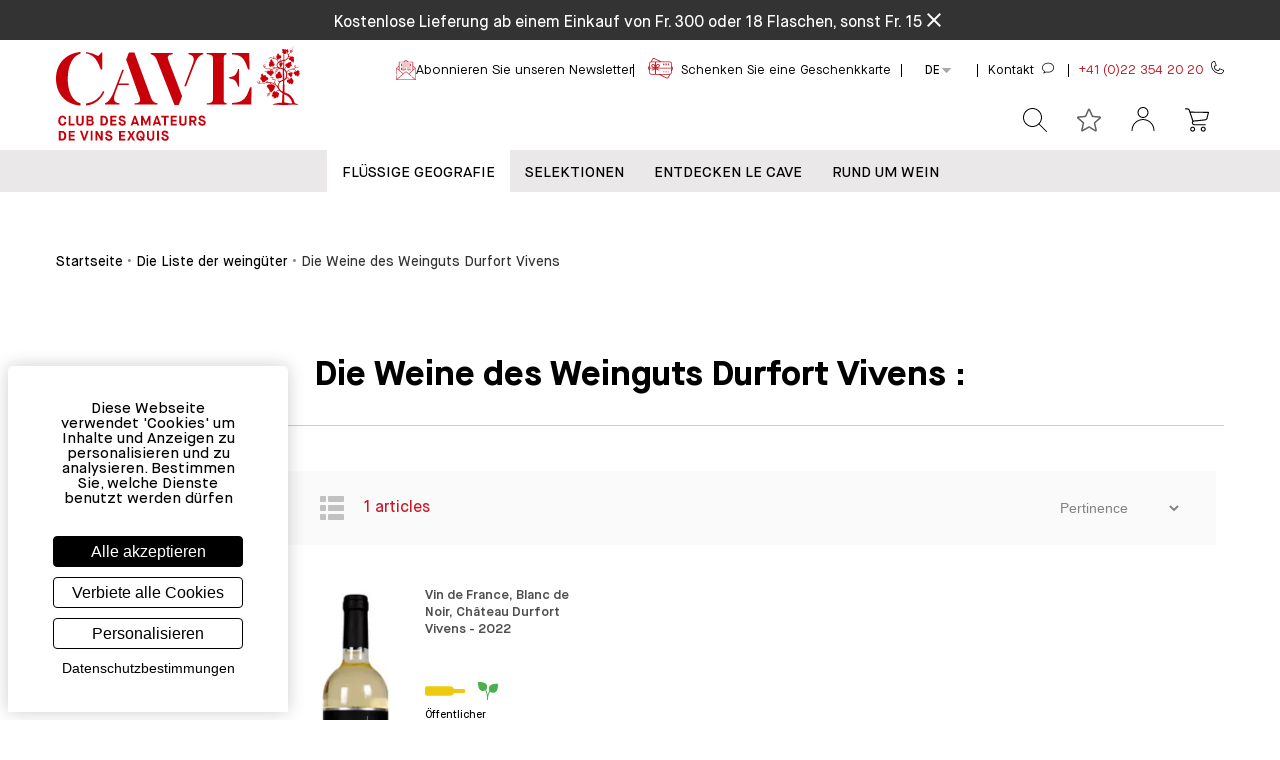

--- FILE ---
content_type: text/html
request_url: https://www.cavesa.ch/de/catalogue/manufacturer/2843-durfort-vivens
body_size: 43072
content:
<!DOCTYPE html>
<html data-vue-meta-server-rendered lang="de" data-vue-meta="%7B%22lang%22:%7B%221%22:%22de%22%7D%7D">
  <head><!-- index for default theme -->
  	<title>Artikel und Weine vom Weingut Durfort Vivens - Cavesa.ch</title>
		<meta data-vue-meta="1" charset="utf-8"><meta data-vue-meta="1" name="viewport" content="width=device-width,initial-scale=1,minimal-ui,user-scalable=yes"><meta data-vue-meta="1" data-vmid="robots" name="robots" content="index, follow"><meta data-vue-meta="1" name="mobile-web-app-capable" content="yes"><meta data-vue-meta="1" name="theme-color" content="#ffffff"><meta data-vue-meta="1" name="apple-mobile-web-app-status-bar-style" content="#ffffff"><meta data-vue-meta="1" data-vmid="title" name="title" content="Artikel und Weine vom Weingut Durfort Vivens"><meta data-vue-meta="1" data-vmid="description" name="description" content="Domäne Durfort Vivens: Finden Sie alle Artikel und Weine der Domäne Durfort Vivens zum besten Preis auf Cavesa.ch."><meta data-vue-meta="1" property="og:type" content="website"><meta data-vue-meta="1" property="og:url" content="https://www.cavesa.ch/de/catalogue/manufacturer/2843-durfort-vivens"><meta data-vue-meta="1" property="og:title" content="Artikel und Weine vom Weingut Durfort Vivens"><meta data-vue-meta="1" data-vmid="og:description" property="og:description" content="Domäne Durfort Vivens: Finden Sie alle Artikel und Weine der Domäne Durfort Vivens zum besten Preis auf Cavesa.ch."><meta data-vue-meta="1" property="og:image" content="https://www.cavesa.ch/assets/logo.svg"><meta data-vue-meta="1" property="twitter:card" content="summary_large_image"><meta data-vue-meta="1" property="twitter:url" content="https://www.cavesa.ch/de/catalogue/manufacturer/2843-durfort-vivens"><meta data-vue-meta="1" property="twitter:title" content="Artikel und Weine vom Weingut Durfort Vivens"><meta data-vue-meta="1" data-vmid="twitter:description" property="twitter:description" content="Domäne Durfort Vivens: Finden Sie alle Artikel und Weine der Domäne Durfort Vivens zum besten Preis auf Cavesa.ch."><meta data-vue-meta="1" property="twitter:image" content="https://www.cavesa.ch/assets/logo.svg">
		<meta name="viewport" content="width=device-width,initial-scale=1,user-scalable=yes">
    <link data-vue-meta="1" rel="icon" as="image" type="image/png" href="/assets/logos/favicon-32x32.png" sizes="32x32"><link data-vue-meta="1" rel="icon" as="image" type="image/png" href="/assets/logos/favicon-16x16.png" sizes="16x16"><link data-vue-meta="1" rel="apple-touch-icon" as="image" href="/assets/apple-touch-icon.png"><link data-vue-meta="1" rel="apple-touch-startup-image" as="image" href="/assets/apple_splash_2048.png" sizes="2048x2732"><link data-vue-meta="1" rel="apple-touch-startup-image" as="image" href="/assets/apple_splash_1668.png" sizes="1668x2224"><link data-vue-meta="1" rel="apple-touch-startup-image" as="image" href="/assets/apple_splash_1536.png" sizes="1536x2048"><link data-vue-meta="1" rel="apple-touch-startup-image" as="image" href="/assets/apple_splash_1125.png" sizes="1125x2436"><link data-vue-meta="1" rel="apple-touch-startup-image" as="image" href="/assets/apple_splash_1242.png" sizes="1242x2208"><link data-vue-meta="1" rel="apple-touch-startup-image" as="image" href="/assets/apple_splash_750.png" sizes="750x1334"><link data-vue-meta="1" rel="apple-touch-startup-image" as="image" href="/assets/apple_splash_640.png" sizes="640x1136"><link data-vue-meta="1" rel="manifest" as="fetch" href="/assets/manifest.json"><link data-vue-meta="1" rel="preconnect" href="https://cdn.jsdelivr.net"><link data-vue-meta="1" rel="preconnect" href="https://www.googletagmanager.com"><link data-vue-meta="1" rel="preload" href="/dist/assets/fonts/cavesa-regular.woff2" as="font" type="font/woff2" crossorigin="anonymous"><link data-vue-meta="1" rel="preload" href="/dist/assets/fonts/cavesa-bold.woff2" as="font" type="font/woff2" crossorigin="anonymous"><link data-vue-meta="1" rel="stylesheet" href="/assets/tarteaucitronjs/css/tarteaucitron.custom.css"><link data-vue-meta="1" rel="canonical" href="https://www.cavesa.ch/de/catalogue/manufacturer/2843-durfort-vivens"><link data-vue-meta="1" rel="alternate" hreflang="x-default" href="https://www.cavesa.ch/catalogue/manufacturer/2843-durfort-vivens"><link data-vue-meta="1" rel="alternate" hreflang="fr" href="https://www.cavesa.ch/catalogue/manufacturer/2843-durfort-vivens"><link data-vue-meta="1" rel="alternate" hreflang="de" href="https://www.cavesa.ch/de/catalogue/manufacturer/2843-durfort-vivens"><link data-vue-meta="1" rel="alternate" hreflang="en" href="https://www.cavesa.ch/en/catalogue/manufacturer/2843-durfort-vivens">
		<script data-vue-meta="1" src="https://cdn.jsdelivr.net/npm/pwacompat@2.0.6/pwacompat.min.js" defer="defer" integrity="sha384-GOaSLecPIMCJksN83HLuYf9FToOiQ2Df0+0ntv7ey8zjUHESXhthwvq9hXAZTifA" crossorigin="anonymous"></script><script data-vue-meta="1" src="https://www.googletagmanager.com/gtag/js?id=UA-36729915-1" defer="defer"></script><script data-vue-meta="1" src="https://www.googletagmanager.com/gtag/js?id=G-1R8525BPPK" defer="defer"></script>
		<link rel="preload" href="/dist/manifest.41ed0305742bc8f1192d.js" as="script"><link rel="preload" href="/dist/vendor~253ae210.41ed0305742bc8f1192d.js" as="script"><link rel="preload" href="/dist/vendor~99af934a.41ed0305742bc8f1192d.js" as="script"><link rel="preload" href="/dist/vendor~fc2f81ef.41ed0305742bc8f1192d.js" as="script"><link rel="preload" href="/dist/vendor~b5906859.41ed0305742bc8f1192d.js" as="script"><link rel="preload" href="/dist/vendor~70aabc29.41ed0305742bc8f1192d.js" as="script"><link rel="preload" href="/dist/vendor~3546e801.41ed0305742bc8f1192d.js" as="script"><link rel="preload" href="/dist/vendor~6919f23e.41ed0305742bc8f1192d.js" as="script"><link rel="preload" href="/dist/vendor~b92ffc84.41ed0305742bc8f1192d.js" as="script"><link rel="preload" href="/dist/vendor~f5b7adec.41ed0305742bc8f1192d.js" as="script"><link rel="preload" href="/dist/vendor~f9ca8911.41ed0305742bc8f1192d.js" as="script"><link rel="preload" href="/dist/vendor~fdc6512a.41ed0305742bc8f1192d.js" as="script"><link rel="preload" href="/dist/vendor~6ff199a4.41ed0305742bc8f1192d.js" as="script"><link rel="preload" href="/dist/vendor~0605657e.41ed0305742bc8f1192d.js" as="script"><link rel="preload" href="/dist/vendor~e160769a.41ed0305742bc8f1192d.js" as="script"><link rel="preload" href="/dist/vendor~d2305125.41ed0305742bc8f1192d.js" as="script"><link rel="preload" href="/dist/vendor~226ede7a.41ed0305742bc8f1192d.js" as="script"><link rel="preload" href="/dist/app~e158d0b2.41ed0305742bc8f1192d.js" as="script"><link rel="preload" href="/dist/app~40b0c13f.41ed0305742bc8f1192d.js" as="script"><link rel="preload" href="/dist/app~ce708fbf.41ed0305742bc8f1192d.js" as="script"><link rel="preload" href="/dist/app~ec68e1ac.41ed0305742bc8f1192d.js" as="script"><link rel="preload" href="/dist/app~761c44e3.41ed0305742bc8f1192d.js" as="script"><link rel="preload" href="/dist/app~c3e14cf2.41ed0305742bc8f1192d.js" as="script"><link rel="preload" href="/dist/app~3ee9bee9.41ed0305742bc8f1192d.js" as="script"><link rel="preload" href="/dist/app~1c33ee3f.41ed0305742bc8f1192d.js" as="script"><link rel="preload" href="/dist/app~b2c23973.41ed0305742bc8f1192d.js" as="script"><link rel="preload" href="/dist/app~f1507a18.41ed0305742bc8f1192d.js" as="script"><link rel="preload" href="/dist/app~d212bd97.41ed0305742bc8f1192d.js" as="script"><link rel="preload" href="/dist/app~c49826cf.41ed0305742bc8f1192d.js" as="script"><link rel="preload" href="/dist/app~f85865d5.41ed0305742bc8f1192d.js" as="script"><link rel="preload" href="/dist/app~43f9e0f2.41ed0305742bc8f1192d.js" as="script"><link rel="preload" href="/dist/app~d0ae3f07.41ed0305742bc8f1192d.js" as="script"><link rel="preload" href="/dist/app~ea1f58e8.41ed0305742bc8f1192d.js" as="script"><link rel="preload" href="/dist/vsf-layout-default~29d407b3.41ed0305742bc8f1192d.js" as="script"><link rel="preload" href="/dist/vsf-layout-default~29d407b3.41ed0305742bc8f1192d.js.map"><link rel="preload" href="/dist/vsf-layout-default~38530847.41ed0305742bc8f1192d.js" as="script"><link rel="preload" href="/dist/vsf-layout-default~38530847.41ed0305742bc8f1192d.js.map"><link rel="preload" href="/dist/plus.png?d2ba58f688601a9a82fe09df4f95ca8c" as="image"><link rel="preload" href="/dist/vsf-layout-default~a99c51a1.41ed0305742bc8f1192d.js" as="script"><link rel="preload" href="/dist/vsf-layout-default~a99c51a1.41ed0305742bc8f1192d.js.map"><link rel="preload" href="/dist/app~ea1f58e8.41ed0305742bc8f1192d.js.map"><link rel="preload" href="/dist/153.41ed0305742bc8f1192d.js" as="script"><link rel="preload" href="/dist/153.41ed0305742bc8f1192d.js.map"><link rel="preload" href="/dist/vsf-layout-default~badbca9b.41ed0305742bc8f1192d.js" as="script"><link rel="preload" href="/dist/vsf-layout-default~badbca9b.41ed0305742bc8f1192d.js.map"><link rel="preload" href="/dist/vsf-api-extendedattribute~38530847.41ed0305742bc8f1192d.js" as="script"><link rel="preload" href="/dist/vsf-api-extendedattribute~38530847.41ed0305742bc8f1192d.js.map"><link rel="preload" href="/dist/vsf-sidebar~31ecd969.41ed0305742bc8f1192d.js" as="script"><link rel="preload" href="/dist/vsf-sidebar~31ecd969.41ed0305742bc8f1192d.js.map"><link rel="preload" href="/dist/vsf-filter-price ~5a11b65b.41ed0305742bc8f1192d.js" as="script"><link rel="preload" href="/dist/vsf-filter-price ~5a11b65b.41ed0305742bc8f1192d.js.map"><link rel="preload" href="/dist/vsf-account-recently-viewed~vsf-api-extendedattribute-list~vsf-categ-listing~vsf-home~vsf-newsletter~da08de8d.41ed0305742bc8f1192d.js" as="script"><link rel="preload" href="/dist/vsf-account-recently-viewed~vsf-api-extendedattribute-list~vsf-categ-listing~vsf-home~vsf-newsletter~da08de8d.41ed0305742bc8f1192d.js.map"><link rel="prefetch" href="/dist/1.41ed0305742bc8f1192d.js"><link rel="prefetch" href="/dist/145.41ed0305742bc8f1192d.js"><link rel="prefetch" href="/dist/146.41ed0305742bc8f1192d.js"><link rel="prefetch" href="/dist/147.41ed0305742bc8f1192d.js"><link rel="prefetch" href="/dist/148.41ed0305742bc8f1192d.js"><link rel="prefetch" href="/dist/149.41ed0305742bc8f1192d.js"><link rel="prefetch" href="/dist/150.41ed0305742bc8f1192d.js"><link rel="prefetch" href="/dist/151.41ed0305742bc8f1192d.js"><link rel="prefetch" href="/dist/152.41ed0305742bc8f1192d.js"><link rel="prefetch" href="/dist/154.41ed0305742bc8f1192d.js"><link rel="prefetch" href="/dist/155.41ed0305742bc8f1192d.js"><link rel="prefetch" href="/dist/156.41ed0305742bc8f1192d.js"><link rel="prefetch" href="/dist/157.41ed0305742bc8f1192d.js"><link rel="prefetch" href="/dist/158.41ed0305742bc8f1192d.js"><link rel="prefetch" href="/dist/159.41ed0305742bc8f1192d.js"><link rel="prefetch" href="/dist/160.41ed0305742bc8f1192d.js"><link rel="prefetch" href="/dist/161.41ed0305742bc8f1192d.js"><link rel="prefetch" href="/dist/162.41ed0305742bc8f1192d.js"><link rel="prefetch" href="/dist/163.41ed0305742bc8f1192d.js"><link rel="prefetch" href="/dist/164.41ed0305742bc8f1192d.js"><link rel="prefetch" href="/dist/165.41ed0305742bc8f1192d.js"><link rel="prefetch" href="/dist/166.41ed0305742bc8f1192d.js"><link rel="prefetch" href="/dist/167.41ed0305742bc8f1192d.js"><link rel="prefetch" href="/dist/168.41ed0305742bc8f1192d.js"><link rel="prefetch" href="/dist/169.41ed0305742bc8f1192d.js"><link rel="prefetch" href="/dist/170.41ed0305742bc8f1192d.js"><link rel="prefetch" href="/dist/dayjs-locales-de~9007149f.41ed0305742bc8f1192d.js"><link rel="prefetch" href="/dist/dayjs-locales-en~5d5ee4f1.41ed0305742bc8f1192d.js"><link rel="prefetch" href="/dist/dayjs-locales-fr~ef672e0b.41ed0305742bc8f1192d.js"><link rel="prefetch" href="/dist/vendors~bodybuilder~7274e1de.41ed0305742bc8f1192d.js"><link rel="prefetch" href="/dist/vendors~vsf-api-extendedattribute-list~vsf-lazy-hydrate~vsf-newsletter~vsf-not-found~vsf-partner~286~7b355865.41ed0305742bc8f1192d.js"><link rel="prefetch" href="/dist/vendors~vsf-api-extendedattribute~vsf-home~6017a01e.41ed0305742bc8f1192d.js"><link rel="prefetch" href="/dist/vendors~vsf-category~vsf-home~vsf-product-slider~acc3d3fb.41ed0305742bc8f1192d.js"><link rel="prefetch" href="/dist/vendors~vsf-checkout~7274e1de.41ed0305742bc8f1192d.js"><link rel="prefetch" href="/dist/vendors~vsf-encyclopedia~vsf-parter-list~bff2c62a.41ed0305742bc8f1192d.js"><link rel="prefetch" href="/dist/vendors~vsf-encyclopedia~vsf-parter-list~d5a19ec9.41ed0305742bc8f1192d.js"><link rel="prefetch" href="/dist/vendors~vsf-filter-price ~07e1c6e1.41ed0305742bc8f1192d.js"><link rel="prefetch" href="/dist/vendors~vsf-giftcard~690b702c.41ed0305742bc8f1192d.js"><link rel="prefetch" href="/dist/vendors~vsf-graphql~1c3a2c3f.41ed0305742bc8f1192d.js"><link rel="prefetch" href="/dist/vendors~vsf-graphql~253ae210.41ed0305742bc8f1192d.js"><link rel="prefetch" href="/dist/vendors~vsf-graphql~2a42e354.41ed0305742bc8f1192d.js"><link rel="prefetch" href="/dist/vendors~vsf-graphql~73914085.41ed0305742bc8f1192d.js"><link rel="prefetch" href="/dist/vendors~vsf-infocategory~c22e39b3.41ed0305742bc8f1192d.js"><link rel="prefetch" href="/dist/vendors~vue-carousel~be033a10.41ed0305742bc8f1192d.js"><link rel="prefetch" href="/dist/vsf-account-addresses~f075b844.41ed0305742bc8f1192d.js"><link rel="prefetch" href="/dist/vsf-account-addresses~vsf-account-profile~vsf-checkout~vsf-contact~vsf-static~40b0c13f.41ed0305742bc8f1192d.js"><link rel="prefetch" href="/dist/vsf-account-addresses~vsf-checkout~vsf-giftcard~7a62930d.41ed0305742bc8f1192d.js"><link rel="prefetch" href="/dist/vsf-account-downloads~118e4b57.41ed0305742bc8f1192d.js"><link rel="prefetch" href="/dist/vsf-account-giftcards~749a5fc2.41ed0305742bc8f1192d.js"><link rel="prefetch" href="/dist/vsf-account-orders~f075b844.41ed0305742bc8f1192d.js"><link rel="prefetch" href="/dist/vsf-account-order~f075b844.41ed0305742bc8f1192d.js"><link rel="prefetch" href="/dist/vsf-account-profile~f075b844.41ed0305742bc8f1192d.js"><link rel="prefetch" href="/dist/vsf-account-recently-viewed~6e5a9e28.41ed0305742bc8f1192d.js"><link rel="prefetch" href="/dist/vsf-add-to-cart-mob~f075b844.41ed0305742bc8f1192d.js"><link rel="prefetch" href="/dist/vsf-add-to-cart~f075b844.41ed0305742bc8f1192d.js"><link rel="prefetch" href="/dist/vsf-add-to-cart~vsf-adhesion~vsf-base-product~vsf-courrier~vsf-giftcard~vsf-vinifera~vsf-wishlist~bf~b39bcbc5.41ed0305742bc8f1192d.js"><link rel="prefetch" href="/dist/vsf-adhesion~f075b844.41ed0305742bc8f1192d.js"><link rel="prefetch" href="/dist/vsf-api-extendedattribute-list~da0d593f.41ed0305742bc8f1192d.js"><link rel="prefetch" href="/dist/vsf-attributes-catalog~1558cff7.41ed0305742bc8f1192d.js"><link rel="prefetch" href="/dist/vsf-base-product~f075b844.41ed0305742bc8f1192d.js"><link rel="prefetch" href="/dist/vsf-categ-grille~f075b844.41ed0305742bc8f1192d.js"><link rel="prefetch" href="/dist/vsf-categ-info~f075b844.41ed0305742bc8f1192d.js"><link rel="prefetch" href="/dist/vsf-categ-listing~1558cff7.41ed0305742bc8f1192d.js"><link rel="prefetch" href="/dist/vsf-category~f075b844.41ed0305742bc8f1192d.js"><link rel="prefetch" href="/dist/vsf-checkout~1a8627f6.41ed0305742bc8f1192d.js"><link rel="prefetch" href="/dist/vsf-checkout~f075b844.41ed0305742bc8f1192d.js"><link rel="prefetch" href="/dist/vsf-cms~f075b844.41ed0305742bc8f1192d.js"><link rel="prefetch" href="/dist/vsf-collect~f075b844.41ed0305742bc8f1192d.js"><link rel="prefetch" href="/dist/vsf-contact~f075b844.41ed0305742bc8f1192d.js"><link rel="prefetch" href="/dist/vsf-courrier~c644c0b8.41ed0305742bc8f1192d.js"><link rel="prefetch" href="/dist/vsf-download-redirect~2ede37b4.41ed0305742bc8f1192d.js"><link rel="prefetch" href="/dist/vsf-encyclopedia~1558cff7.41ed0305742bc8f1192d.js"><link rel="prefetch" href="/dist/vsf-error~f075b844.41ed0305742bc8f1192d.js"><link rel="prefetch" href="/dist/vsf-events~1558cff7.41ed0305742bc8f1192d.js"><link rel="prefetch" href="/dist/vsf-expedition~f075b844.41ed0305742bc8f1192d.js"><link rel="prefetch" href="/dist/vsf-filter-color~05c0c5e5.41ed0305742bc8f1192d.js"><link rel="prefetch" href="/dist/vsf-filter-millesime~5a11b65b.41ed0305742bc8f1192d.js"><link rel="prefetch" href="/dist/vsf-filter-selector~05c0c5e5.41ed0305742bc8f1192d.js"><link rel="prefetch" href="/dist/vsf-giftcard~f075b844.41ed0305742bc8f1192d.js"><link rel="prefetch" href="/dist/vsf-harmony~516d1081.41ed0305742bc8f1192d.js"><link rel="prefetch" href="/dist/vsf-home~f075b844.41ed0305742bc8f1192d.js"><link rel="prefetch" href="/dist/vsf-infocategory~f075b844.41ed0305742bc8f1192d.js"><link rel="prefetch" href="/dist/vsf-info~cd5ef6be.41ed0305742bc8f1192d.js"><link rel="prefetch" href="/dist/vsf-layout-default~f075b844.41ed0305742bc8f1192d.js"><link rel="prefetch" href="/dist/vsf-layout-default~vsf-layout-minimal~31ecd969.41ed0305742bc8f1192d.js"><link rel="prefetch" href="/dist/vsf-layout-empty~c871e616.41ed0305742bc8f1192d.js"><link rel="prefetch" href="/dist/vsf-layout-minimal~1558cff7.41ed0305742bc8f1192d.js"><link rel="prefetch" href="/dist/vsf-login-as~a5312ff6.41ed0305742bc8f1192d.js"><link rel="prefetch" href="/dist/vsf-microcart~54a98c7f.41ed0305742bc8f1192d.js"><link rel="prefetch" href="/dist/vsf-modal-forgot-password~5b469428.41ed0305742bc8f1192d.js"><link rel="prefetch" href="/dist/vsf-modal-register~f075b844.41ed0305742bc8f1192d.js"><link rel="prefetch" href="/dist/vsf-model-login~f075b844.41ed0305742bc8f1192d.js"><link rel="prefetch" href="/dist/vsf-my-account~f075b844.41ed0305742bc8f1192d.js"><link rel="prefetch" href="/dist/vsf-newsletter-list~f075b844.41ed0305742bc8f1192d.js"><link rel="prefetch" href="/dist/vsf-newsletter~1558cff7.41ed0305742bc8f1192d.js"><link rel="prefetch" href="/dist/vsf-not-found~da0d593f.41ed0305742bc8f1192d.js"><link rel="prefetch" href="/dist/vsf-offers~03146c9d.41ed0305742bc8f1192d.js"><link rel="prefetch" href="/dist/vsf-order-confirmation~f075b844.41ed0305742bc8f1192d.js"><link rel="prefetch" href="/dist/vsf-overlay~f075b844.41ed0305742bc8f1192d.js"><link rel="prefetch" href="/dist/vsf-parter-list~1558cff7.41ed0305742bc8f1192d.js"><link rel="prefetch" href="/dist/vsf-partner~da0d593f.41ed0305742bc8f1192d.js"><link rel="prefetch" href="/dist/vsf-payment~f075b844.41ed0305742bc8f1192d.js"><link rel="prefetch" href="/dist/vsf-product-bundle~f075b844.41ed0305742bc8f1192d.js"><link rel="prefetch" href="/dist/vsf-product-links~2fc35340.41ed0305742bc8f1192d.js"><link rel="prefetch" href="/dist/vsf-product-prices~0fe2f5df.41ed0305742bc8f1192d.js"><link rel="prefetch" href="/dist/vsf-product-price~f075b844.41ed0305742bc8f1192d.js"><link rel="prefetch" href="/dist/vsf-product-quantity~31ecd969.41ed0305742bc8f1192d.js"><link rel="prefetch" href="/dist/vsf-product-slider~38530847.41ed0305742bc8f1192d.js"><link rel="prefetch" href="/dist/vsf-product~f075b844.41ed0305742bc8f1192d.js"><link rel="prefetch" href="/dist/vsf-recently-viewed~f075b844.41ed0305742bc8f1192d.js"><link rel="prefetch" href="/dist/vsf-related-products~f075b844.41ed0305742bc8f1192d.js"><link rel="prefetch" href="/dist/vsf-reset-password~1558cff7.41ed0305742bc8f1192d.js"><link rel="prefetch" href="/dist/vsf-search-adapter-api-search-query-searchAdapter~f075b844.41ed0305742bc8f1192d.js"><link rel="prefetch" href="/dist/vsf-search-adapter-api-searchAdapter~f075b844.41ed0305742bc8f1192d.js"><link rel="prefetch" href="/dist/vsf-search-adapter-graphql-searchAdapter~31ecd969.41ed0305742bc8f1192d.js"><link rel="prefetch" href="/dist/vsf-search-panel~f075b844.41ed0305742bc8f1192d.js"><link rel="prefetch" href="/dist/vsf-search~f075b844.41ed0305742bc8f1192d.js"><link rel="prefetch" href="/dist/vsf-search~vsf-search-panel~8b86da65.41ed0305742bc8f1192d.js"><link rel="prefetch" href="/dist/vsf-sidebar-login~f075b844.41ed0305742bc8f1192d.js"><link rel="prefetch" href="/dist/vsf-sitemap~1558cff7.41ed0305742bc8f1192d.js"><link rel="prefetch" href="/dist/vsf-size-selector~1558cff7.41ed0305742bc8f1192d.js"><link rel="prefetch" href="/dist/vsf-sort-by-grille~f075b844.41ed0305742bc8f1192d.js"><link rel="prefetch" href="/dist/vsf-sort-by~f075b844.41ed0305742bc8f1192d.js"><link rel="prefetch" href="/dist/vsf-spinner~250a1ec1.41ed0305742bc8f1192d.js"><link rel="prefetch" href="/dist/vsf-static~f075b844.41ed0305742bc8f1192d.js"><link rel="prefetch" href="/dist/vsf-unforgettable-week~f075b844.41ed0305742bc8f1192d.js"><link rel="prefetch" href="/dist/vsf-vinifera~36c2c9fa.41ed0305742bc8f1192d.js"><link rel="prefetch" href="/dist/vsf-warranty~75e33d48.41ed0305742bc8f1192d.js"><link rel="prefetch" href="/dist/vsf-wishlist~f075b844.41ed0305742bc8f1192d.js">
		<style data-vue-ssr-id="350f7b47:0 68536b20:0 68536b20:1 68536b20:2 4218bff6:0 713bfb33:0 3b10352b:0 45df8cb9:0 44e36ae2:0 7f67e25a:0 7c6435eb:0 83a7dd52:0 01704fd0:0 39dc0814:0 0b041ba1:0 0ad9de08:0 0ad9de08:1 0ad9de08:2 183fe313:0 2cb0887c:0 9f712320:0 618896ee:0 455ac931:0 2c6d3e0e:0 5e209efe:0 6602e367:0 bdee85d0:0 5e9b2a81:0 4bc45662:0 4ffe68c8:0 53bcd483:0 d6de465c:0 f40389a0:0 1d93b5a4:0 60f22e30:0 2cdc33ad:0">:root{--animate-duration:1s;--animate-delay:1s;--animate-repeat:1}@-webkit-keyframes fadeIn{from{opacity:0}to{opacity:1}}@keyframes fadeIn{from{opacity:0}to{opacity:1}}@-webkit-keyframes fadeInDown{from{opacity:0;-webkit-transform:translate3d(0,-100%,0);transform:translate3d(0,-100%,0)}to{opacity:1;-webkit-transform:translate3d(0,0,0);transform:translate3d(0,0,0)}}@keyframes fadeInDown{from{opacity:0;-webkit-transform:translate3d(0,-100%,0);transform:translate3d(0,-100%,0)}to{opacity:1;-webkit-transform:translate3d(0,0,0);transform:translate3d(0,0,0)}}.animate__animated{-webkit-animation-duration:1s;animation-duration:1s;-webkit-animation-duration:var(--animate-duration);animation-duration:var(--animate-duration);-webkit-animation-fill-mode:both;animation-fill-mode:both}@media print,(prefers-reduced-motion:reduce){.animate__animated{-webkit-animation-duration:1ms!important;animation-duration:1ms!important;-webkit-transition-duration:1ms!important;-o-transition-duration:1ms!important;transition-duration:1ms!important;-webkit-animation-iteration-count:1!important;animation-iteration-count:1!important}.animate__animated[class*=Out]{opacity:0}}.animate__fadeIn{-webkit-animation-name:fadeIn;animation-name:fadeIn}.animate__fadeInDown{-webkit-animation-name:fadeInDown;animation-name:fadeInDown}.animate__animated.animate__delay-1s{-webkit-animation-delay:1s;animation-delay:1s;-webkit-animation-delay:var(--animate-delay);animation-delay:var(--animate-delay)}.animate__animated.animate__delay-2s{-webkit-animation-delay:calc(1s * 2);animation-delay:calc(1s * 2);-webkit-animation-delay:calc(var(--animate-delay) * 2);animation-delay:calc(var(--animate-delay) * 2)}.animate__animated.animate__faster{-webkit-animation-duration:calc(1s / 2);animation-duration:calc(1s / 2);-webkit-animation-duration:calc(var(--animate-duration)/ 2);animation-duration:calc(var(--animate-duration)/ 2)}@font-face{font-family:'Material Icons';font-style:normal;font-weight:400;font-display:swap;src:local('Material Icons'),local('MaterialIcons-Regular'),url(/dist/assets/fonts/MaterialIcons-Regular.woff2) format('woff2'),url(/dist/assets/fonts/MaterialIcons-Regular.woff) format('woff')}.material-icons{font-family:'Material Icons';font-weight:400;font-style:normal;font-size:24px;display:inline-block;line-height:1;text-transform:none;letter-spacing:normal;word-wrap:normal;white-space:nowrap;direction:ltr;-webkit-font-smoothing:antialiased;text-rendering:optimizeLegibility;-moz-osx-font-smoothing:grayscale;font-feature-settings:'liga';max-width:24px;max-height:24px;animation:fadeIn 1s ease-in-out}@keyframes fadeIn{0%{opacity:0}70%{opacity:0}100%{opacity:1}}@font-face{font-family:cavesa;src:url(/dist/assets/fonts/cavesa-medium.woff2) format('woff2'),url(/dist/assets/fonts/cavesa-medium.woff) format('woff');font-weight:500;font-style:normal;font-display:fallback}@font-face{font-family:cavesa;src:url(/dist/assets/fonts/cavesa-light.woff2) format('woff2'),url(/dist/assets/fonts/cavesa-light.woff) format('woff');font-weight:300;font-style:normal;font-display:fallback}@font-face{font-family:cavesa;src:url(/dist/assets/fonts/cavesa-regular.woff2) format('woff2'),url(/dist/assets/fonts/cavesa-regular.woff) format('woff');font-weight:400;font-style:normal;font-display:fallback}@font-face{font-family:cavesa;src:url(/dist/assets/fonts/cavesa-bold.woff2) format('woff2'),url(/dist/assets/fonts/cavesa-bold.woff) format('woff');font-weight:700;font-style:normal;font-display:fallback}@font-face{font-family:cavesa-serif;src:url(/dist/assets/fonts/cavesa-serif-semibold.woff2) format('woff2'),url(/dist/assets/fonts/cavesa-serif-semibold.woff) format('woff');font-weight:500;font-style:normal;font-display:fallback}@font-face{font-family:cavesa-serif;src:url(/dist/assets/fonts/cavesa-serif-bold.woff2) format('woff2'),url(/dist/assets/fonts/cavesa-serif-bold.woff) format('woff');font-weight:700;font-style:normal;font-display:fallback}@font-face{font-family:cavesa-serif;src:url(/dist/assets/fonts/cavesa-serif-regular.woff2) format('woff2'),url(/dist/assets/fonts/cavesa-serif-regular.woff) format('woff');font-weight:400;font-style:normal;font-display:fallback}@font-face{font-family:cavesa-monospace;src:url(/dist/assets/fonts/cavesa-monospace-regular.woff2) format('woff2'),url(/dist/assets/fonts/cavesa-monospace-regular.woff) format('woff');font-weight:400;font-style:normal;font-display:swap}.glide__arrow{position:absolute;display:block;top:50%;z-index:2;color:#fff;text-transform:uppercase;padding:9px 12px;background-color:transparent;border:2px solid rgba(255,255,255,.5);border-radius:4px;box-shadow:0 .25em .5em 0 rgba(0,0,0,.1);text-shadow:0 .25em .5em rgba(0,0,0,.1);opacity:1;cursor:pointer;transition:opacity 150ms ease,border .3s ease-in-out;transform:translateY(-50%);line-height:1}.glide__arrow:focus{outline:0}.glide__arrow:hover{border-color:#fff}.glide__arrow--left{left:2em}.glide__arrow--right{right:2em}.glide__arrow--disabled{opacity:.33}.glide__bullets{position:absolute;z-index:2;bottom:2em;left:50%;display:inline-flex;list-style:none;transform:translateX(-50%)}.glide__bullet{background-color:rgba(255,255,255,.5);width:9px;height:9px;padding:0;border-radius:50%;border:2px solid transparent;transition:all .3s ease-in-out;cursor:pointer;line-height:0;box-shadow:0 .25em .5em 0 rgba(0,0,0,.1);margin:0 .25em}.glide__bullet:focus{outline:0}.glide__bullet:focus,.glide__bullet:hover{border:2px solid #fff;background-color:rgba(255,255,255,.5)}.glide__bullet--active{background-color:#fff}.glide--swipeable{cursor:grab;cursor:-moz-grab;cursor:-webkit-grab}.glide--dragging{cursor:grabbing;cursor:-moz-grabbing;cursor:-webkit-grabbing}.container{-webkit-box-sizing:border-box;box-sizing:border-box;margin-left:auto;margin-right:auto;padding-right:8px;padding-left:8px}.container-fluid{padding-right:16px;padding-left:16px}@media only screen and (min-width:576px){.container{width:560px;max-width:100%}}@media only screen and (min-width:768px){.container{width:752px;max-width:100%}}@media only screen and (min-width:992px){.container{width:976px;max-width:100%}}@media only screen and (min-width:1200px){.container{width:1184px;max-width:100%}}@media only screen and (min-width:1284px){.container{width:1268px;max-width:100%}}.row{-webkit-box-sizing:border-box;box-sizing:border-box;display:-ms-flexbox;display:flex;-ms-flex:0 1 auto;flex:0 1 auto;-ms-flex-direction:row;flex-direction:row;-ms-flex-wrap:wrap;flex-wrap:wrap;margin-right:-8px;margin-left:-8px}.row.reverse{-ms-flex-direction:row-reverse;flex-direction:row-reverse}.col.reverse{-ms-flex-direction:column-reverse;flex-direction:column-reverse}[class^=col-]{-webkit-box-sizing:border-box;box-sizing:border-box;-ms-flex:0 0 auto;flex:0 0 auto;-ms-flex-preferred-size:100%;flex-basis:100%;padding-right:8px;padding-left:8px;max-width:100%}[class*=" col-xs"],[class^=col-xs]{-webkit-box-sizing:border-box;box-sizing:border-box;-ms-flex:0 0 auto;flex:0 0 auto;padding-right:8px;padding-left:8px}.col-xs{-ms-flex-positive:1;flex-grow:1;-ms-flex-preferred-size:0;flex-basis:0;max-width:100%}.col-xs-1{-ms-flex-preferred-size:8.33333333%;flex-basis:8.33333333%;max-width:8.33333333%}.col-xs-2{-ms-flex-preferred-size:16.66666667%;flex-basis:16.66666667%;max-width:16.66666667%}.col-xs-3{-ms-flex-preferred-size:25%;flex-basis:25%;max-width:25%}.col-xs-4{-ms-flex-preferred-size:33.33333333%;flex-basis:33.33333333%;max-width:33.33333333%}.col-xs-5{-ms-flex-preferred-size:41.66666667%;flex-basis:41.66666667%;max-width:41.66666667%}.col-xs-6{-ms-flex-preferred-size:50%;flex-basis:50%;max-width:50%}.col-xs-7{-ms-flex-preferred-size:58.33333333%;flex-basis:58.33333333%;max-width:58.33333333%}.col-xs-8{-ms-flex-preferred-size:66.66666667%;flex-basis:66.66666667%;max-width:66.66666667%}.col-xs-9{-ms-flex-preferred-size:75%;flex-basis:75%;max-width:75%}.col-xs-10{-ms-flex-preferred-size:83.33333333%;flex-basis:83.33333333%;max-width:83.33333333%}.col-xs-11{-ms-flex-preferred-size:91.66666667%;flex-basis:91.66666667%;max-width:91.66666667%}.col-xs-12{-ms-flex-preferred-size:100%;flex-basis:100%;max-width:100%}.col-xs-offset-0{margin-left:0}.col-xs-offset-1{margin-left:8.33333333%}.col-xs-offset-2{margin-left:16.66666667%}.col-xs-offset-3{margin-left:25%}.col-xs-offset-4{margin-left:33.33333333%}.col-xs-offset-5{margin-left:41.66666667%}.col-xs-offset-6{margin-left:50%}.col-xs-offset-7{margin-left:58.33333333%}.col-xs-offset-8{margin-left:66.66666667%}.col-xs-offset-9{margin-left:75%}.col-xs-offset-10{margin-left:83.33333333%}.col-xs-offset-11{margin-left:91.66666667%}.start-xs{-ms-flex-pack:start;justify-content:flex-start;text-align:start}.center-xs{-ms-flex-pack:center;justify-content:center;text-align:center}.end-xs{-ms-flex-pack:end;justify-content:flex-end;text-align:end}.top-xs{-ms-flex-align:start;align-items:flex-start}.middle-xs{-ms-flex-align:center;align-items:center}.bottom-xs{-ms-flex-align:end;align-items:flex-end}.around-xs{-ms-flex-pack:distribute;justify-content:space-around}.between-xs{-ms-flex-pack:justify;justify-content:space-between}.first-xs{-ms-flex-order:-1;order:-1}.last-xs{-ms-flex-order:1;order:1}.initial-order-xs{-ms-flex-order:initial;order:initial}@media only screen and (min-width:576px){.col-sm{-ms-flex-positive:1;flex-grow:1;-ms-flex-preferred-size:0;flex-basis:0;max-width:100%}.col-sm-1{-ms-flex-preferred-size:8.33333333%;flex-basis:8.33333333%;max-width:8.33333333%}.col-sm-2{-ms-flex-preferred-size:16.66666667%;flex-basis:16.66666667%;max-width:16.66666667%}.col-sm-3{-ms-flex-preferred-size:25%;flex-basis:25%;max-width:25%}.col-sm-4{-ms-flex-preferred-size:33.33333333%;flex-basis:33.33333333%;max-width:33.33333333%}.col-sm-5{-ms-flex-preferred-size:41.66666667%;flex-basis:41.66666667%;max-width:41.66666667%}.col-sm-6{-ms-flex-preferred-size:50%;flex-basis:50%;max-width:50%}.col-sm-7{-ms-flex-preferred-size:58.33333333%;flex-basis:58.33333333%;max-width:58.33333333%}.col-sm-8{-ms-flex-preferred-size:66.66666667%;flex-basis:66.66666667%;max-width:66.66666667%}.col-sm-9{-ms-flex-preferred-size:75%;flex-basis:75%;max-width:75%}.col-sm-10{-ms-flex-preferred-size:83.33333333%;flex-basis:83.33333333%;max-width:83.33333333%}.col-sm-11{-ms-flex-preferred-size:91.66666667%;flex-basis:91.66666667%;max-width:91.66666667%}.col-sm-12{-ms-flex-preferred-size:100%;flex-basis:100%;max-width:100%}.col-sm-offset-0{margin-left:0}.col-sm-offset-1{margin-left:8.33333333%}.col-sm-offset-2{margin-left:16.66666667%}.col-sm-offset-3{margin-left:25%}.col-sm-offset-4{margin-left:33.33333333%}.col-sm-offset-5{margin-left:41.66666667%}.col-sm-offset-6{margin-left:50%}.col-sm-offset-7{margin-left:58.33333333%}.col-sm-offset-8{margin-left:66.66666667%}.col-sm-offset-9{margin-left:75%}.col-sm-offset-10{margin-left:83.33333333%}.col-sm-offset-11{margin-left:91.66666667%}.start-sm{-ms-flex-pack:start;justify-content:flex-start;text-align:start}.center-sm{-ms-flex-pack:center;justify-content:center;text-align:center}.end-sm{-ms-flex-pack:end;justify-content:flex-end;text-align:end}.top-sm{-ms-flex-align:start;align-items:flex-start}.middle-sm{-ms-flex-align:center;align-items:center}.bottom-sm{-ms-flex-align:end;align-items:flex-end}.around-sm{-ms-flex-pack:distribute;justify-content:space-around}.between-sm{-ms-flex-pack:justify;justify-content:space-between}.first-sm{-ms-flex-order:-1;order:-1}.last-sm{-ms-flex-order:1;order:1}.initial-order-sm{-ms-flex-order:initial;order:initial}}@media only screen and (min-width:768px){.col-md,.col-md-1,.col-md-10,.col-md-11,.col-md-12,.col-md-2,.col-md-3,.col-md-4,.col-md-5,.col-md-6,.col-md-7,.col-md-8,.col-md-9,.col-md-offset-0,.col-md-offset-1,.col-md-offset-10,.col-md-offset-11,.col-md-offset-12,.col-md-offset-2,.col-md-offset-3,.col-md-offset-4,.col-md-offset-5,.col-md-offset-6,.col-md-offset-7,.col-md-offset-8,.col-md-offset-9{-webkit-box-sizing:border-box;box-sizing:border-box;-ms-flex:0 0 auto;flex:0 0 auto;padding-right:8px;padding-left:8px}.col-md{-ms-flex-positive:1;flex-grow:1;-ms-flex-preferred-size:0;flex-basis:0;max-width:100%}.col-md-1{-ms-flex-preferred-size:8.33333333%;flex-basis:8.33333333%;max-width:8.33333333%}.col-md-2{-ms-flex-preferred-size:16.66666667%;flex-basis:16.66666667%;max-width:16.66666667%}.col-md-3{-ms-flex-preferred-size:25%;flex-basis:25%;max-width:25%}.col-md-4{-ms-flex-preferred-size:33.33333333%;flex-basis:33.33333333%;max-width:33.33333333%}.col-md-5{-ms-flex-preferred-size:41.66666667%;flex-basis:41.66666667%;max-width:41.66666667%}.col-md-6{-ms-flex-preferred-size:50%;flex-basis:50%;max-width:50%}.col-md-7{-ms-flex-preferred-size:58.33333333%;flex-basis:58.33333333%;max-width:58.33333333%}.col-md-8{-ms-flex-preferred-size:66.66666667%;flex-basis:66.66666667%;max-width:66.66666667%}.col-md-9{-ms-flex-preferred-size:75%;flex-basis:75%;max-width:75%}.col-md-10{-ms-flex-preferred-size:83.33333333%;flex-basis:83.33333333%;max-width:83.33333333%}.col-md-11{-ms-flex-preferred-size:91.66666667%;flex-basis:91.66666667%;max-width:91.66666667%}.col-md-12{-ms-flex-preferred-size:100%;flex-basis:100%;max-width:100%}.col-md-offset-0{margin-left:0}.col-md-offset-1{margin-left:8.33333333%}.col-md-offset-2{margin-left:16.66666667%}.col-md-offset-3{margin-left:25%}.col-md-offset-4{margin-left:33.33333333%}.col-md-offset-5{margin-left:41.66666667%}.col-md-offset-6{margin-left:50%}.col-md-offset-7{margin-left:58.33333333%}.col-md-offset-8{margin-left:66.66666667%}.col-md-offset-9{margin-left:75%}.col-md-offset-10{margin-left:83.33333333%}.col-md-offset-11{margin-left:91.66666667%}.start-md{-ms-flex-pack:start;justify-content:flex-start;text-align:start}.center-md{-ms-flex-pack:center;justify-content:center;text-align:center}.end-md{-ms-flex-pack:end;justify-content:flex-end;text-align:end}.top-md{-ms-flex-align:start;align-items:flex-start}.middle-md{-ms-flex-align:center;align-items:center}.bottom-md{-ms-flex-align:end;align-items:flex-end}.around-md{-ms-flex-pack:distribute;justify-content:space-around}.between-md{-ms-flex-pack:justify;justify-content:space-between}.first-md{-ms-flex-order:-1;order:-1}.last-md{-ms-flex-order:1;order:1}.initial-order-md{-ms-flex-order:initial;order:initial}}@media only screen and (min-width:992px){.col-lg,.col-lg-1,.col-lg-10,.col-lg-11,.col-lg-12,.col-lg-2,.col-lg-3,.col-lg-4,.col-lg-5,.col-lg-6,.col-lg-7,.col-lg-8,.col-lg-9,.col-lg-offset-0,.col-lg-offset-1,.col-lg-offset-10,.col-lg-offset-11,.col-lg-offset-12,.col-lg-offset-2,.col-lg-offset-3,.col-lg-offset-4,.col-lg-offset-5,.col-lg-offset-6,.col-lg-offset-7,.col-lg-offset-8,.col-lg-offset-9{-webkit-box-sizing:border-box;box-sizing:border-box;-ms-flex:0 0 auto;flex:0 0 auto;padding-right:8px;padding-left:8px}.col-lg{-ms-flex-positive:1;flex-grow:1;-ms-flex-preferred-size:0;flex-basis:0;max-width:100%}.col-lg-1{-ms-flex-preferred-size:8.33333333%;flex-basis:8.33333333%;max-width:8.33333333%}.col-lg-2{-ms-flex-preferred-size:16.66666667%;flex-basis:16.66666667%;max-width:16.66666667%}.col-lg-3{-ms-flex-preferred-size:25%;flex-basis:25%;max-width:25%}.col-lg-4{-ms-flex-preferred-size:33.33333333%;flex-basis:33.33333333%;max-width:33.33333333%}.col-lg-5{-ms-flex-preferred-size:41.66666667%;flex-basis:41.66666667%;max-width:41.66666667%}.col-lg-6{-ms-flex-preferred-size:50%;flex-basis:50%;max-width:50%}.col-lg-7{-ms-flex-preferred-size:58.33333333%;flex-basis:58.33333333%;max-width:58.33333333%}.col-lg-8{-ms-flex-preferred-size:66.66666667%;flex-basis:66.66666667%;max-width:66.66666667%}.col-lg-9{-ms-flex-preferred-size:75%;flex-basis:75%;max-width:75%}.col-lg-10{-ms-flex-preferred-size:83.33333333%;flex-basis:83.33333333%;max-width:83.33333333%}.col-lg-11{-ms-flex-preferred-size:91.66666667%;flex-basis:91.66666667%;max-width:91.66666667%}.col-lg-12{-ms-flex-preferred-size:100%;flex-basis:100%;max-width:100%}.col-lg-offset-0{margin-left:0}.col-lg-offset-1{margin-left:8.33333333%}.col-lg-offset-2{margin-left:16.66666667%}.col-lg-offset-3{margin-left:25%}.col-lg-offset-4{margin-left:33.33333333%}.col-lg-offset-5{margin-left:41.66666667%}.col-lg-offset-6{margin-left:50%}.col-lg-offset-7{margin-left:58.33333333%}.col-lg-offset-8{margin-left:66.66666667%}.col-lg-offset-9{margin-left:75%}.col-lg-offset-10{margin-left:83.33333333%}.col-lg-offset-11{margin-left:91.66666667%}.start-lg{-ms-flex-pack:start;justify-content:flex-start;text-align:start}.center-lg{-ms-flex-pack:center;justify-content:center;text-align:center}.end-lg{-ms-flex-pack:end;justify-content:flex-end;text-align:end}.top-lg{-ms-flex-align:start;align-items:flex-start}.middle-lg{-ms-flex-align:center;align-items:center}.bottom-lg{-ms-flex-align:end;align-items:flex-end}.around-lg{-ms-flex-pack:distribute;justify-content:space-around}.between-lg{-ms-flex-pack:justify;justify-content:space-between}.first-lg{-ms-flex-order:-1;order:-1}.last-lg{-ms-flex-order:1;order:1}.initial-order-lg{-ms-flex-order:initial;order:initial}}@media only screen and (min-width:1200px){.col-xl,.col-xl-1,.col-xl-10,.col-xl-11,.col-xl-12,.col-xl-2,.col-xl-3,.col-xl-4,.col-xl-5,.col-xl-6,.col-xl-7,.col-xl-8,.col-xl-9,.col-xl-offset-0,.col-xl-offset-1,.col-xl-offset-10,.col-xl-offset-11,.col-xl-offset-12,.col-xl-offset-2,.col-xl-offset-3,.col-xl-offset-4,.col-xl-offset-5,.col-xl-offset-6,.col-xl-offset-7,.col-xl-offset-8,.col-xl-offset-9{-webkit-box-sizing:border-box;box-sizing:border-box;-ms-flex:0 0 auto;flex:0 0 auto;padding-right:8px;padding-left:8px}.col-xl{-ms-flex-positive:1;flex-grow:1;-ms-flex-preferred-size:0;flex-basis:0;max-width:100%}.col-xl-1{-ms-flex-preferred-size:8.33333333%;flex-basis:8.33333333%;max-width:8.33333333%}.col-xl-2{-ms-flex-preferred-size:16.66666667%;flex-basis:16.66666667%;max-width:16.66666667%}.col-xl-3{-ms-flex-preferred-size:25%;flex-basis:25%;max-width:25%}.col-xl-4{-ms-flex-preferred-size:33.33333333%;flex-basis:33.33333333%;max-width:33.33333333%}.col-xl-5{-ms-flex-preferred-size:41.66666667%;flex-basis:41.66666667%;max-width:41.66666667%}.col-xl-6{-ms-flex-preferred-size:50%;flex-basis:50%;max-width:50%}.col-xl-7{-ms-flex-preferred-size:58.33333333%;flex-basis:58.33333333%;max-width:58.33333333%}.col-xl-8{-ms-flex-preferred-size:66.66666667%;flex-basis:66.66666667%;max-width:66.66666667%}.col-xl-9{-ms-flex-preferred-size:75%;flex-basis:75%;max-width:75%}.col-xl-10{-ms-flex-preferred-size:83.33333333%;flex-basis:83.33333333%;max-width:83.33333333%}.col-xl-11{-ms-flex-preferred-size:91.66666667%;flex-basis:91.66666667%;max-width:91.66666667%}.col-xl-12{-ms-flex-preferred-size:100%;flex-basis:100%;max-width:100%}.col-xl-offset-0{margin-left:0}.col-xl-offset-1{margin-left:8.33333333%}.col-xl-offset-2{margin-left:16.66666667%}.col-xl-offset-3{margin-left:25%}.col-xl-offset-4{margin-left:33.33333333%}.col-xl-offset-5{margin-left:41.66666667%}.col-xl-offset-6{margin-left:50%}.col-xl-offset-7{margin-left:58.33333333%}.col-xl-offset-8{margin-left:66.66666667%}.col-xl-offset-9{margin-left:75%}.col-xl-offset-10{margin-left:83.33333333%}.col-xl-offset-11{margin-left:91.66666667%}.start-xl{-ms-flex-pack:start;justify-content:flex-start;text-align:start}.center-xl{-ms-flex-pack:center;justify-content:center;text-align:center}.end-xl{-ms-flex-pack:end;justify-content:flex-end;text-align:end}.top-xl{-ms-flex-align:start;align-items:flex-start}.middle-xl{-ms-flex-align:center;align-items:center}.bottom-xl{-ms-flex-align:end;align-items:flex-end}.around-xl{-ms-flex-pack:distribute;justify-content:space-around}.between-xl{-ms-flex-pack:justify;justify-content:space-between}.first-xl{-ms-flex-order:-1;order:-1}.last-xl{-ms-flex-order:1;order:1}.initial-order-xl{-ms-flex-order:initial;order:initial}}@media only screen and (max-width:575px){.hidden-xs{display:none}}@media only screen and (min-width:576px) and (max-width:767px){.hidden-sm{display:none}}@media only screen and (min-width:768px) and (max-width:991px){.hidden-md{display:none}}@media only screen and (min-width:992px) and (max-width:1199px){.hidden-lg{display:none}}@media only screen and (min-width:1200px){.hidden-xl{display:none}}body,html{margin:0;padding:0}a{color:#000;position:relative;text-decoration:none;-webkit-tap-highlight-color:transparent;-webkit-tap-highlight-color:transparent}#app{overflow-x:hidden}#viewport{overflow-x:hidden}body{font-size:1.6rem;font-family:cavesa,sans-serif;font-weight:400}h1,h2,h3,h4,h5{font-family:cavesa,sans-serif}.h1,h1{font-size:4.8rem}.h2,h2{font-size:3.6rem;font-weight:400}@media (max-width:767px){.h2,h2{font-size:2.4rem}}.h3,h3{font-size:2.4rem}.h4,h4{font-size:1.8rem}.h5,h5{font-size:1.4rem}.h6,h6{font-size:12px}.serif{font-family:cavesa-serif,serif}.sans-serif{font-family:cavesa,sans-serif}.uppercase{text-transform:uppercase}.align-center{text-align:center}.align-right{text-align:right}.align-left{text-align:left}.align-justify{text-align:justify}.weight-400{font-weight:400}.weight-700{font-weight:700}.lh16{line-height:1.6rem}.lh20{line-height:2rem}.lh25{line-height:2.5rem}.lh30{line-height:3rem}.lh35{line-height:3.5rem}.lh40{line-height:4rem}.fs-medium-small{font-size:1.4rem}.fs-medium{font-size:1.8rem}.fs-large{font-size:2.4rem}.fs-big{font-size:3.6rem}.fs16{font-size:1.6rem}.cl-transparent{color:transparent}.cl-black{color:#000}.cl-white{color:#fff}.cl-white-smoke{color:#f2f2f2}.cl-gainsboro{color:#e0e0e0}.cl-silver{color:#bdbdbd}.cl-gray{color:#828282}.cl-suva-gray{color:#8e8e8e}.cl-matterhorn{color:#4f4f4f}.cl-burnt-sienna{color:#eb5757}.cl-buccaneer{color:#755}.cl-forest-green{color:#308c14}.cl-puerto-rico{color:#4dba87}.cl-mine-shaft{color:#333}.cl-primary{color:#4f4f4f}.\:cl-primary:hover{color:#4f4f4f}.cl-secondary{color:#828282}.\:cl-secondary:hover{color:#4f4f4f}.cl-accent{color:#4f4f4f}.\:cl-accent:hover{color:#000}.cl-tertiary{color:#bdbdbd}.cl-success{color:#4dba87}.cl-warning{color:#755}.cl-error{color:#eb5757}.cl-bg-primary{color:#fff}.\:cl-bg-primary:hover{color:#bdbdbd}.cl-bg-secondary{color:#f2f2f2}.\:cl-bg-secondary:hover{color:#e0e0e0}.cl-bg-tertiary{color:#8e8e8e}.cl-brdr-primary{color:#bdbdbd}.cl-brdr-secondary{color:#e0e0e0}.bg-cl-transparent{background-color:rgba(0,0,0,0)}.bg-cl-black{background-color:#000}.bg-cl-white{background-color:#fff}.bg-cl-white-smoke{background-color:#f2f2f2}.bg-cl-gainsboro{background-color:#e0e0e0}.bg-cl-silver{background-color:#bdbdbd}.bg-cl-gray{background-color:#828282}.bg-cl-suva-gray{background-color:#8e8e8e}.bg-cl-matterhorn{background-color:#4f4f4f}.bg-cl-burnt-sienna{background-color:#eb5757}.bg-cl-buccaneer{background-color:#755}.bg-cl-forest-green{background-color:#308c14}.bg-cl-puerto-rico{background-color:#4dba87}.bg-cl-mine-shaft{background-color:#333}.bg-cl-primary{background-color:#fff}.\:bg-cl-primary:hover{background-color:#bdbdbd}.bg-cl-secondary{background-color:#f2f2f2}.\:bg-cl-secondary:hover{background-color:#e0e0e0}.bg-cl-tertiary{background-color:#8e8e8e}.bg-cl-th-primary{background-color:#4f4f4f}.\:bg-cl-th-primary:hover{background-color:#4f4f4f}.bg-cl-th-secondary{background-color:#828282}.\:bg-cl-th-secondary:hover{background-color:#4f4f4f}.bg-cl-th-accent{background-color:#4f4f4f}.\:bg-cl-th-accent:hover{background-color:#000}.bg-cl-th-tertiary{background-color:#bdbdbd}.bg-cl-th-success{background-color:#4dba87}.bg-cl-th-warning{background-color:#755}.bg-cl-th-error{background-color:#eb5757}.inline-flex{display:-ms-inline-flexbox;display:inline-flex}.flex{display:-ms-flexbox;display:flex}.align-items-center{-ms-flex-align:center;align-items:center}.block{display:block}.center-self{-ms-flex-item-align:center;align-self:center}.relative{position:relative}.absolute{position:absolute}.fixed{position:fixed}.border-box{-webkit-box-sizing:border-box;box-sizing:border-box}.w-100{width:100%}.w-auto{width:auto}.h-100{height:100%}.w-50{width:50%}.mw-100{max-width:100%}.flex-column{-ms-flex-direction:column;flex-direction:column}.justify-content-center{-ms-flex-pack:center;justify-content:center}.align-items-center{-ms-flex-align:center;align-items:center}.m-0{margin:0}.brdr-none{border:none}.brdr-1{border:1px solid}.brdr-top-1{border-top-width:1px;border-top-style:solid}.brdr-bottom-1{border-bottom-width:1px;border-bottom-style:solid}.brdr-left-1{border-left-width:1px;border-left-style:solid}.brdr-right-1{border-right-width:1px;border-right-style:solid}.brdr-square{border-radius:0}.brdr-circle{border-radius:50%}.brdr-cl-transparent{border-color:transparent}.brdr-cl-black{border-color:#000}.brdr-cl-white{border-color:#fff}.brdr-cl-white-smoke{border-color:#f2f2f2}.brdr-cl-gainsboro{border-color:#e0e0e0}.brdr-cl-silver{border-color:#bdbdbd}.brdr-cl-gray{border-color:#828282}.brdr-cl-suva-gray{border-color:#8e8e8e}.brdr-cl-matterhorn{border-color:#4f4f4f}.brdr-cl-burnt-sienna{border-color:#eb5757}.brdr-cl-buccaneer{border-color:#755}.brdr-cl-forest-green{border-color:#308c14}.brdr-cl-puerto-rico{border-color:#4dba87}.brdr-cl-mine-shaft{border-color:#333}.brdr-cl-primary{border-color:#bdbdbd}.brdr-cl-secondary{border-color:#e0e0e0}.brdr-cl-th-primary{border-color:#4f4f4f}.\:brdr-cl-th-primary:hover{border-color:#4f4f4f}.brdr-cl-th-secondary{border-color:#828282}.\:brdr-cl-th-secondary:hover{border-color:#4f4f4f}.brdr-cl-th-accent{border-color:#4f4f4f}.\:brdr-cl-th-accent:hover{border-color:#000}.brdr-cl-th-tertiary{border-color:#bdbdbd}.brdr-cl-th-success{border-color:#4dba87}.brdr-cl-th-warning{border-color:#755}.brdr-cl-th-error{border-color:#eb5757}.brdr-cl-bg-primary{border-color:#fff}.\:brdr-cl-bg-primary:hover{border-color:#bdbdbd}.brdr-cl-bg-secondary{border-color:#f2f2f2}.\:brdr-cl-bg-secondary:hover{border-color:#e0e0e0}.brdr-cl-bg-tertiary{border-color:#8e8e8e}.m0{margin:0}.m5{margin:5px}.m10{margin:10px}.m40{margin:40px}.m5p{margin:5%}.mx5{margin-left:5px;margin-right:5px}.mx10{margin-left:10px;margin-right:10px}.mx5p{margin-left:5%;margin-right:5%}.my0{margin-top:0;margin-bottom:0}.my5{margin-top:5px;margin-bottom:5px}.my10{margin-top:10px;margin-bottom:10px}.my15{margin-top:15px;margin-bottom:15px}.my20{margin-top:20px;margin-bottom:20px}.my30{margin-top:30px;margin-bottom:30px}.my5p{margin-top:5%;margin-bottom:5%}.mt0{margin-top:0}.mt5{margin-top:5px}.mt8{margin-top:8px}.mt10{margin-top:10px}.mt15{margin-top:15px}.mt20{margin-top:20px}.mt25{margin-top:25px}.mt30{margin-top:30px}.mt35{margin-top:35px}.mt50{margin-top:50px}.mt55{margin-top:55px}.mt60{margin-top:60px}.mt5p{margin-top:5%}.mb0{margin-bottom:0}.mb5{margin-bottom:5px}.mb10{margin-bottom:10px}.mb15{margin-bottom:15px}.mb20{margin-bottom:20px}.mb25{margin-bottom:25px}.mb30{margin-bottom:30px}.mb35{margin-bottom:35px}.mb40{margin-bottom:40px}.mb45{margin-bottom:45px}.mb55{margin-bottom:55px}.mb80{margin-bottom:80px}.mb5p{margin-bottom:5%}.ml10{margin-left:10px}.ml15{margin-left:15px}.ml20{margin-left:20px}.ml30{margin-left:30px}.ml40{margin-left:40px}.ml5p{margin-left:5%}.mr0{margin-right:0}.mr5{margin-right:5px}.mr10{margin-right:10px}.mr15{margin-right:15px}.mr20{margin-right:20px}.mr35{margin-right:35px}.mr5p{margin-right:5%}.p0{padding:0}.p5{padding:5px}.p10{padding:10px}.p12{padding:12px}.p15{padding:15px}.p20{padding:20px}.p25{padding:25px}.p45{padding:45px}.p50{padding:50px}.px2{padding-left:2px;padding-right:2px}.px10{padding-left:10px;padding-right:10px}.px15{padding-left:15px;padding-right:15px}.px20{padding-left:20px;padding-right:20px}.px25{padding-left:25px;padding-right:25px}.px40{padding-left:40px;padding-right:40px}.px55{padding-left:55px;padding-right:55px}.px65{padding-left:65px;padding-right:65px}.px70{padding-left:70px;padding-right:70px}.px10p{padding-left:10%;padding-right:10%}.py0{padding-top:0;padding-bottom:0}.py5{padding-top:5px;padding-bottom:5px}.py10{padding-top:10px;padding-bottom:10px}.py15{padding-top:15px;padding-bottom:15px}.py20{padding-top:20px;padding-bottom:20px}.py25{padding-top:25px;padding-bottom:25px}.py30{padding-top:30px;padding-bottom:30px}.py35{padding-top:35px;padding-bottom:35px}.py40{padding-top:40px;padding-bottom:40px}.py50{padding-top:50px;padding-bottom:50px}.pt0{padding-top:0}.pt5{padding-top:5px}.pt10{padding-top:10px}.pt15{padding-top:15px}.pt20{padding-top:20px}.pt25{padding-top:25px}.pt30{padding-top:30px}.pt35{padding-top:35px}.pt40{padding-top:40px}.pt45{padding-top:45px}.pt50{padding-top:50px}.pt55{padding-top:55px}.pt70{padding-top:70px}.pb10{padding-bottom:10px}.pb15{padding-bottom:15px}.pb20{padding-bottom:20px}.pb30{padding-bottom:30px}.pb35{padding-bottom:35px}.pb40{padding-bottom:40px}.pb45{padding-bottom:45px}.pb50{padding-bottom:50px}.pb60{padding-bottom:60px}.pb70{padding-bottom:70px}.pr0{padding-right:0}.pr5{padding-right:5px}.pr15{padding-right:15px}.pr20{padding-right:20px}.pr30{padding-right:30px}.pr55{padding-right:55px}.pr70{padding-right:70px}.pl0{padding-left:0}.pl15{padding-left:15px}.pl20{padding-left:20px}.pl30{padding-left:30px}.pl35{padding-left:35px}.pl40{padding-left:40px}.pl70{padding-left:70px}.ripple{position:relative;overflow:hidden}.ripple::after{content:'';display:block;position:absolute;margin:0;padding:0;left:50%;top:50%;width:120px;height:120px;background-color:#f5f5f5;border-radius:50%;opacity:.2;-webkit-transform:translate(-50%,-50%) scale(0);-ms-transform:translate(-50%,-50%) scale(0);transform:translate(-50%,-50%) scale(0);visibility:hidden}.ripple:not(:active):after{-webkit-animation:ripple-effect 1s ease-out;animation:ripple-effect 1s ease-out}.ripple:focus::after{visibility:visible}.ripple-dark::after{background-color:#ddd}.button-disabled{opacity:.3;pointer-events:none}.button,button{outline:0;cursor:pointer;margin:0;-webkit-tap-highlight-color:transparent;-webkit-tap-highlight-color:transparent}input,select{height:44px;line-height:44px}.no-outline{outline:0}.pointer{cursor:pointer}.no-underline:hover:after{height:0}@media (hover:none){a:not(.no-underline):after{display:none}}.hidden,[v-cloak]{display:none}.hidden-xs{display:none}@media only screen and (min-width:768px){.hidden-xs{display:inherit}}@media only screen and (min-width:768px){.hidden-md{display:none}}@media only screen and (min-width:768px){.visible-xs{display:none}}.visually-hidden{position:absolute;overflow:hidden;clip:rect(0 0 0 0);width:1px;height:1px;margin:-1px;padding:0;border:0}@-webkit-keyframes images-lazy-loading{from{opacity:0}to{opacity:1}}@keyframes images-lazy-loading{from{opacity:0}to{opacity:1}}[lazy=loaded]{-webkit-animation:images-lazy-loading;animation:images-lazy-loading;-webkit-animation-duration:.3s;animation-duration:.3s}@-webkit-keyframes ripple-effect{0%{-webkit-transform:translate(-50%,-50%) scale(0);transform:translate(-50%,-50%) scale(0)}20%{-webkit-transform:translate(-50%,-50%) scale(1);transform:translate(-50%,-50%) scale(1)}100%{opacity:0;-webkit-transform:translate(-50%,-50%) scale(1);transform:translate(-50%,-50%) scale(1)}}@keyframes ripple-effect{0%{-webkit-transform:translate(-50%,-50%) scale(0);transform:translate(-50%,-50%) scale(0)}20%{-webkit-transform:translate(-50%,-50%) scale(1);transform:translate(-50%,-50%) scale(1)}100%{opacity:0;-webkit-transform:translate(-50%,-50%) scale(1);transform:translate(-50%,-50%) scale(1)}}.fade-enter-active{-webkit-transition:opacity .25s;-o-transition:opacity .25s;transition:opacity .25s}.fade-leave-active{-webkit-transition:opacity .2s;-o-transition:opacity .2s;transition:opacity .2s}.fade-enter,.fade-leave-to{opacity:0}.fade-in-down-enter-active,.fade-in-up-enter-active{-webkit-transition:all .25s cubic-bezier(.4,0,.2,1);-o-transition:all .25s cubic-bezier(.4,0,.2,1);transition:all .25s cubic-bezier(.4,0,.2,1)}.fade-in-down-leave-active,.fade-in-up-leave-active{-webkit-transition:all .2s cubic-bezier(.4,0,1,1);-o-transition:all .2s cubic-bezier(.4,0,1,1);transition:all .2s cubic-bezier(.4,0,1,1)}.fade-in-down-enter,.fade-in-down-leave-to,.fade-in-up-enter,.fade-in-up-leave-to{opacity:0}.fade-in-down-enter,.fade-in-down-leave-to{-webkit-transform:translateY(-100%);-ms-transform:translateY(-100%);transform:translateY(-100%)}.fade-in-up-enter,.fade-in-up-leave-to{-webkit-transform:translateY(100%);-ms-transform:translateY(100%);transform:translateY(100%)}html{font-size:62.5%!important;-ms-touch-action:manipulation;touch-action:manipulation}strong{font-weight:600}.glide__bullets{z-index:1}.glide__bullets .glide__bullet{width:18px;height:18px;margin:0 .4em;border:1px solid #fff;background-color:#bdbdbda8}.glide__bullets .glide__bullet:hover{background-color:#c0202669}.glide__bullets .glide__bullet:focus{background-color:#c02026de}.glide__bullets .glide__bullet--active{background-color:#c02026}button.glide__arrow{border-radius:unset;-webkit-box-shadow:unset;box-shadow:unset;text-shadow:unset;top:46%;border:none}button.glide__arrow.glide__arrow--left{left:-2vw;opacity:1}button.glide__arrow.glide__arrow--right{right:-2vw;opacity:1}@media screen and (max-width:1023px){div#app{position:relative;top:44px}}@media screen and (min-width:1280px){button.glide__arrow.glide__arrow--left{opacity:0;-webkit-transition:.5s;-o-transition:.5s;transition:.5s}button.glide__arrow.glide__arrow--right{opacity:0;-webkit-transition:.5s;-o-transition:.5s;transition:.5s}.carousel-container:hover button.glide__arrow.glide__arrow--left,.slider-container:hover button.glide__arrow.glide__arrow--left{left:-4vw;opacity:.8;-webkit-transition:.5s;-o-transition:.5s;transition:.5s}.carousel-container:hover button.glide__arrow.glide__arrow--right,.slider-container:hover button.glide__arrow.glide__arrow--right{right:-4vw;opacity:.8;-webkit-transition:.5s;-o-transition:.5s;transition:.5s}.carousel-container:hover button.glide__arrow:hover,.slider-container:hover button.glide__arrow:hover{opacity:1}}@media screen and (max-width:480px){.mobile-hidden{display:none!important}.mobile-only{display:block!important}}@media screen and (max-width:1279px){.ipad-hidden{display:none!important}}@media screen and (min-width:481px){.mobile-only{display:none!important}}@media screen and (min-width:1024px){.tablet-only{display:none!important}}@media screen and (max-width:1023px){.tablet-only{display:block}}input::-webkit-contacts-auto-fill-button{visibility:hidden;display:none!important;pointer-events:none;position:absolute;right:0}input[type=search]::-webkit-search-cancel-button,input[type=search]::-webkit-search-decoration,input[type=search]::-webkit-search-results-button,input[type=search]::-webkit-search-results-decoration{-webkit-appearance:none}.grecaptcha-badge{display:none}@media print{#navbar,.flex-mobile,.flex-mobile .bloc2,.flex-mobile .menu-button-container,.headband-background,.header.mega,.newsletter-container,.position-right-header,.tarteaucitronAlertBigTop,footer{display:none!important}div#app{top:0}}.loader-container[data-v-feb6c0e4]{z-index:1001;top:0;left:0;bottom:0;right:0;background-color:rgba(0,0,0,.65)}.loader-inner-container[data-v-feb6c0e4]{left:50%;top:50%;-webkit-transform:translateY(-50%) translateX(-50%);-ms-transform:translateY(-50%) translateX(-50%);transform:translateY(-50%) translateX(-50%)}.loader-message-container[data-v-feb6c0e4]{background-color:rgba(77,186,135,.75);border-radius:50px;letter-spacing:.5px}.spinner[data-v-feb6c0e4]{width:40px;height:40px;margin:0 auto}.double-bounce1[data-v-feb6c0e4],.double-bounce2[data-v-feb6c0e4]{height:100%;opacity:.6;top:0;left:0;-webkit-animation:sk-bounce-data-v-feb6c0e4 2s infinite ease-in-out;animation:sk-bounce-data-v-feb6c0e4 2s infinite ease-in-out}.double-bounce2[data-v-feb6c0e4]{-webkit-animation-delay:-1s;animation-delay:-1s}@-webkit-keyframes sk-bounce-data-v-feb6c0e4{0%,100%{-webkit-transform:scale(0)}50%{-webkit-transform:scale(1)}}@keyframes sk-bounce-data-v-feb6c0e4{0%,100%{transform:scale(0);-webkit-transform:scale(0)}50%{transform:scale(1);-webkit-transform:scale(1)}}header[data-v-8a981876]{height:44px;top:-55px;z-index:3;-webkit-transition:top .2s ease-in-out;-o-transition:top .2s ease-in-out;transition:top .2s ease-in-out}header.is-visible[data-v-8a981876]{top:0}.right-icons[data-v-8a981876]{float:right}.header-placeholder[data-v-8a981876]{height:54px}.links[data-v-8a981876]{text-decoration:underline}.row[data-v-8a981876]{-ms-flex-wrap:unset;flex-wrap:unset}.row-mobile[data-v-8a981876]{display:-ms-flexbox;display:flex;width:100%;-ms-flex-pack:justify;justify-content:space-between}.mobile.flex-mobile[data-v-8a981876]{display:none}@media (max-width:1023px){.mobile.flex-mobile[data-v-8a981876]{display:block}}[data-v-8a981876] .headband-container{overflow:hidden}[data-v-8a981876] .headband-container>*{width:100%;margin:2px 0 0;text-align:center;line-height:1.2}.headband-background[data-v-8a981876]{background-color:#333;color:#fff;width:100%;z-index:3;height:40px;overflow:hidden}.headband-background .container[data-v-8a981876]{display:-ms-flexbox;display:flex;-ms-flex-align:center;align-items:center;-ms-flex-pack:center;justify-content:center;gap:16px;height:100%}@media screen and (max-width:1023px){.headband-background[data-v-8a981876]{top:44px;height:unset;overflow:unset}}.close-icon[data-v-8a981876]:before{content:'close';cursor:pointer}.menu-active[data-v-554c5835]{display:-ms-flexbox;display:flex}@media (max-width:1023px){#navbar.menu-active[data-v-554c5835]{-webkit-transform:translate(0,0);-ms-transform:translate(0,0);transform:translate(0,0);-webkit-transition:-webkit-transform .5s ease-in-out;transition:-webkit-transform .5s ease-in-out;-o-transition:transform .5s ease-in-out;transition:transform .5s ease-in-out;transition:transform .5s ease-in-out,-webkit-transform .5s ease-in-out}#navbar.menu-hidden[data-v-554c5835]{-webkit-transform:translate(-100vw,0);-ms-transform:translate(-100vw,0);transform:translate(-100vw,0);-webkit-transition:-webkit-transform .5s ease-in-out;transition:-webkit-transform .5s ease-in-out;-o-transition:transform .5s ease-in-out;transition:transform .5s ease-in-out;transition:transform .5s ease-in-out,-webkit-transform .5s ease-in-out}}#navbar[data-v-554c5835]{left:0;right:0;-ms-flex-pack:center;justify-content:center}.sticky[data-v-554c5835]{position:fixed;top:0;z-index:3;-webkit-box-shadow:0 5px 20px -2px #00000024;box-shadow:0 5px 20px -2px #00000024}.sticky .list-menu[data-v-554c5835]{width:auto}.sticky .mega-menu[data-v-554c5835]{position:fixed}.header[data-v-554c5835]{height:185px}[data-v-554c5835] .container{max-width:1268px;width:100%}.container-header[data-v-554c5835]{display:-ms-flexbox;display:flex;-ms-flex-direction:column;flex-direction:column;-ms-flex-pack:justify;justify-content:space-between;padding:5px 0}.band3[data-v-554c5835]{-ms-flex-pack:center;justify-content:center;-ms-flex-direction:column;flex-direction:column;-ms-flex-wrap:wrap;flex-wrap:wrap}.band1[data-v-554c5835]{height:52px;border-bottom:1px solid #eeeae3;display:-ms-flexbox;display:flex;-ms-flex-pack:justify;justify-content:space-between;letter-spacing:.6px}.band1 a[data-v-554c5835]{font-family:Open Sans,sans-serif;font-style:normal;font-weight:400;font-size:1.2rem;line-height:156%;color:#1f1f22;text-decoration:none}.band1-1[data-v-554c5835]{width:25%;display:-ms-flexbox;display:flex;-ms-flex-align:center;align-items:center;padding-left:10px}.band1-2[data-v-554c5835]{width:38%;display:-ms-flexbox;display:flex;-ms-flex-pack:justify;justify-content:space-between}.band1-2-1[data-v-554c5835]{width:45%;display:-ms-flexbox;display:flex;-ms-flex-align:center;align-items:center}.band1-2-1 img[data-v-554c5835]{width:45%;height:20px;padding-right:9px}.band1-2-2[data-v-554c5835]{width:50%;display:-ms-flexbox;display:flex;-ms-flex-pack:justify;justify-content:space-between;-ms-flex-align:center;align-items:center}.band2[data-v-554c5835]{display:-ms-flexbox;display:flex;-ms-flex-line-pack:center;align-content:center;-ms-flex-pack:justify;justify-content:space-between}.band2-1[data-v-554c5835],.band2-2[data-v-554c5835],.band2-3[data-v-554c5835]{display:-ms-flexbox;display:flex;-ms-flex-align:center;align-items:center;-ms-flex-pack:end;justify-content:flex-end}.band2-3 img[data-v-554c5835]{width:24px;height:24px}.band3[data-v-554c5835]{display:-ms-flexbox;display:flex;-ms-flex-align:center;align-items:center;background-color:#eae8e8}.close-icon[data-v-554c5835],.mega-menu-logo[data-v-554c5835],[data-v-554c5835] .view-all-item{display:none}[data-v-554c5835] .list-menu{padding:0;list-style:none;display:-ms-flexbox;display:flex;-ms-flex-align:center;align-items:center;-ms-flex-pack:center;justify-content:center;height:100%;width:100%;background-color:#eae8e8;margin-top:0;margin-bottom:0}[data-v-554c5835] .mb14{margin-bottom:14px!important}[data-v-554c5835] .fw-300{font-weight:300!important}[data-v-554c5835] .pl10{padding-left:10px!important}[data-v-554c5835] .menu-item{z-index:1;display:block;padding:13px 15px 12px;border-top:2px solid transparent;-webkit-transition:.2s;-o-transition:.2s;transition:.2s}[data-v-554c5835] .menu-item.active{border-top:2px solid #c41a28}[data-v-554c5835] .menu-item.hover{background-color:#fff}[data-v-554c5835] .menu-item a,[data-v-554c5835] .menu-item span{font-size:1.5rem;display:-ms-flexbox;display:flex;-ms-flex-align:center;align-items:center;text-transform:uppercase}.menu1[data-v-554c5835]{font-family:cavesa,sans-serif;font-style:normal;font-weight:400;font-size:1.7rem;color:#1f1f22;-webkit-transition:.2s;-o-transition:.2s;transition:.2s}.header-img-menu[data-v-554c5835]{display:-ms-flexbox;display:flex;-ms-flex-align:center;align-items:center;-ms-flex-direction:row;flex-direction:row;-ms-flex-pack:justify;justify-content:space-between}.h80[data-v-554c5835]{height:80%}.flex-start[data-v-554c5835]{display:-ms-flexbox;display:flex;-ms-flex-pack:start;justify-content:flex-start;-ms-flex-align:center;align-items:center;height:100%}.container-header[data-v-554c5835]{max-width:1276px;width:100%;-webkit-box-sizing:border-box;box-sizing:border-box;margin-left:auto;margin-right:auto;padding-right:8px;padding-left:8px}@media only screen and (min-width:576px){.container-header[data-v-554c5835]{width:560px;max-width:100%}}@media only screen and (min-width:768px){.container-header[data-v-554c5835]{width:752px;max-width:100%}}@media only screen and (min-width:992px){.container-header[data-v-554c5835]{width:976px;max-width:100%}[data-v-554c5835] .header{display:none}}@media only screen and (min-width:1200px){.container-header[data-v-554c5835]{width:1184px;max-width:100%}}@media only screen and (min-width:1284px){.container-header[data-v-554c5835]{width:1268px;max-width:100%}}.w20[data-v-554c5835]{width:100%;height:50%;display:-ms-flexbox;display:flex;-ms-flex-pack:end;justify-content:flex-end;-ms-flex-align:center;align-items:center}.w30[data-v-554c5835]{width:100%;height:50%;display:-ms-flexbox;display:flex;-ms-flex-align:center;align-items:center}.position-right-header[data-v-554c5835]{display:-ms-flexbox;display:flex;-ms-flex-direction:row;flex-direction:row;-ms-flex-wrap:wrap;flex-wrap:wrap;-ms-flex-pack:end;justify-content:flex-end;height:100px}.size-contact[data-v-554c5835]{font-size:1.3rem;font-weight:300}.size-contact span[data-v-554c5835]:not(.contact-phone){-webkit-transition:.2s;-o-transition:.2s;transition:.2s}.size-contact span[data-v-554c5835]:not(.contact-phone):hover{-webkit-transition:.2s;-o-transition:.2s;transition:.2s;color:#c41a28}.size-contact .contact-phone[data-v-554c5835]{-webkit-transition:.2s;-o-transition:.2s;transition:.2s;color:#c41a28}.size-contact .contact-phone[data-v-554c5835]:hover{-webkit-transition:.2s;-o-transition:.2s;transition:.2s;color:#000}.size-contact .header-icon-menu[data-v-554c5835]{margin-left:4px}[data-v-554c5835] .align-2{display:-ms-flexbox;display:flex;-ms-flex-pack:center;justify-content:center;-ms-flex-align:center;align-items:center;width:1268px;height:100%;margin:0;padding:0;list-style:none}[data-v-554c5835] .li-none{list-style:none}[data-v-554c5835] .column{display:-ms-flexbox;display:flex;-ms-flex-direction:column;flex-direction:column}[data-v-554c5835] .cms-image{max-width:300px;max-height:300px}.fs14[data-v-554c5835]{font-size:1.4rem}.zindex3[data-v-554c5835]{z-index:3}.empty-LV2[data-v-554c5835]{height:39px;width:100%;background-color:#fff}[data-v-554c5835] div.cave-letter p{margin:0}[data-v-554c5835] div.cave-letter a{display:block}[data-v-554c5835] .btn-animate-right-small-megamenu{display:-ms-flexbox;display:flex}[data-v-554c5835] .btn-animate-right-small-megamenu span{-webkit-transform:translate(0,0);-ms-transform:translate(0,0);transform:translate(0,0);-webkit-transition:-webkit-transform .2s .1s;transition:-webkit-transform .2s .1s;-o-transition:transform .2s .1s;transition:transform .2s .1s;transition:transform .2s .1s,-webkit-transform .2s .1s;width:1.2rem}[data-v-554c5835] .btn-animate-right-small-megamenu a{-webkit-transform:translate(0,0);-ms-transform:translate(0,0);transform:translate(0,0);-webkit-transition:-webkit-transform .4s;transition:-webkit-transform .4s;-o-transition:transform .4s;transition:transform .4s;transition:transform .4s,-webkit-transform .4s}[data-v-554c5835] .btn-animate-right-small-megamenu:hover span{-webkit-transform:translate(5px,0);-ms-transform:translate(5px,0);transform:translate(5px,0);-webkit-transition:-webkit-transform .4s;transition:-webkit-transform .4s;-o-transition:transform .4s;transition:transform .4s;transition:transform .4s,-webkit-transform .4s}[data-v-554c5835] .btn-animate-right-small-megamenu:hover a{-webkit-transform:translate(5px,0);-ms-transform:translate(5px,0);transform:translate(5px,0);-webkit-transition:-webkit-transform .6s .1s;transition:-webkit-transform .6s .1s;-o-transition:transform .6s .1s;transition:transform .6s .1s;transition:transform .6s .1s,-webkit-transform .6s .1s}[data-v-554c5835] div.last-nl-infos .last-nl-title{color:#c80009}[data-v-554c5835] div.last-nl-infos .last-nl-title a{color:#c80009}[data-v-554c5835] div.static-text-side{line-height:1.6rem;padding:10px 0;display:-ms-flexbox;display:flex;-ms-flex-direction:row;flex-direction:row}[data-v-554c5835] div.cave-letter div.image-side img{margin-top:1rem;max-height:150px;width:auto}[data-v-554c5835] div.cave-letter div.text-side p.last-newsletter-date{font-weight:500}[data-v-554c5835] div.cave-letter div.text-side{line-height:1.7rem}[data-v-554c5835] a.wine.see-all::before{content:'> '}[data-v-554c5835] a.wine.see-all{font-size:1.4rem;font-weight:500;-webkit-transition:.2s;-o-transition:.2s;transition:.2s}[data-v-554c5835] a.wine.see-all:hover{color:#c41a28}.w-39[data-v-554c5835]{width:39%}[data-v-554c5835] p.title-submenu.second-title-submenu{margin-top:1.6rem}.left-separator[data-v-554c5835]:before{content:"";border-left:1px solid #000;padding-left:10px;margin-left:10px;height:13px}.right-separator[data-v-554c5835]:after{content:"";border-right:1px solid #000;padding-right:10px;margin-right:10px;height:13px}.header-store.col-sm-3.cl-tertiary[data-v-554c5835]{max-width:6%;display:-ms-inline-flexbox;display:inline-flex;-ms-flex-pack:center;justify-content:center;-ms-flex-align:center;align-items:center}.gift-card-header[data-v-554c5835]{font-weight:300;font-size:1.3rem;display:-ms-flexbox;display:flex;-ms-flex-align:center;align-items:center}.gift-card-header img[data-v-554c5835]{margin-right:8px}.gift-card-header[data-v-554c5835]:after{content:"";display:block;height:13px;border-right:1px solid;padding-left:10px;margin-right:10px}.gift-card-header span[data-v-554c5835]{-webkit-transition:.2s;-o-transition:.2s;transition:.2s}.gift-card-header span[data-v-554c5835]:hover{-webkit-transition:.2s;-o-transition:.2s;transition:.2s;color:#c41a28}.header-icon-menu.alone-item[data-v-554c5835]{padding-left:8px;position:relative;bottom:3px}@media only screen and (min-width:1024px){#navbar[data-v-554c5835]{display:-ms-flexbox!important;display:flex!important}}@media only screen and (max-width:1023px){.header[data-v-554c5835]{height:0}[data-v-554c5835] #navbar{left:0;right:0;display:-ms-flexbox;display:flex;-ms-flex-direction:column;flex-direction:column;-ms-flex-pack:start;justify-content:flex-start;-ms-flex-align:end;align-items:flex-end;position:fixed;width:100vw;min-width:100vw;-webkit-box-sizing:border-box;box-sizing:border-box;bottom:0;top:0;z-index:50;background-color:#fff}[data-v-554c5835] #navbar .close-icon{display:block;position:fixed;top:0;right:0;z-index:60;font-size:30px;margin:10px;background-color:#fff;border-radius:10px}[data-v-554c5835] #navbar .container{width:100vw;position:relative}[data-v-554c5835] #navbar .list-menu{list-style:none;display:-ms-flexbox;display:flex;-ms-flex-align:start;align-items:flex-start;-ms-flex-pack:start;justify-content:flex-start;height:100%;width:100%;background-color:#fff;margin-top:0;margin-bottom:0;-ms-flex-direction:column;flex-direction:column;-ms-flex-wrap:nowrap;flex-wrap:nowrap;padding-top:44px}[data-v-554c5835] #navbar .menu-item{padding:13px 15px 12px;border-top:2px solid transparent;-webkit-transition:.2s;-o-transition:.2s;transition:.2s;width:100%;-webkit-box-sizing:border-box;box-sizing:border-box;border-bottom:1px solid #a1a1a1;display:-ms-flexbox;display:flex;-ms-flex-pack:justify;justify-content:space-between}[data-v-554c5835] #navbar .menu-item.hover{background-color:#ebebeb}[data-v-554c5835] #navbar .menu-item a,[data-v-554c5835] #navbar .menu-item span{font-size:2rem;display:-ms-flexbox;display:flex;-ms-flex-align:center;align-items:center;text-transform:uppercase}[data-v-554c5835] #navbar ul.list-menu li.menu-item:after{content:">";float:right}[data-v-554c5835] #navbar .sub-menu{z-index:51;position:fixed;top:0;left:0;display:-ms-flexbox;display:flex}[data-v-554c5835] #navbar .lv2-menu{display:-ms-flexbox;display:flex;background-color:#fff;width:100vw;min-width:100vw;height:100vh;min-height:100vh;-webkit-box-sizing:border-box;box-sizing:border-box;padding-top:44px}[data-v-554c5835] #navbar .align-2{display:-ms-flexbox;display:flex;-ms-flex-pack:center;justify-content:flex-start;-ms-flex-align:center;width:100vw;height:100%;margin:0;padding:0;list-style:none;-ms-flex-direction:column;flex-direction:column;position:relative}[data-v-554c5835] #navbar .lv2-menu-item{border-bottom:1px solid #a1a1a1;-webkit-transition:.3s;-o-transition:.3s;transition:.3s;display:-ms-flexbox;display:flex;-ms-flex-pack:justify;justify-content:space-between;-ms-flex-align:center;align-items:center;-ms-flex-line-pack:center;align-content:center;width:90%;padding-right:15px}[data-v-554c5835] #navbar .lv2-menu-item:after{content:">";float:right}[data-v-554c5835] #navbar .lv2-menu-item span,[data-v-554c5835] #navbar .lv2-menu-item>a{display:block;text-transform:uppercase;padding:8px 15px 3px;font-size:1.4rem;font-weight:300;-webkit-transition:.2s;-o-transition:.2s;transition:.2s;line-height:3rem}[data-v-554c5835] #navbar .mega-menu{padding:44px 0 35px;z-index:52;width:100%;min-height:210px;background:#fff;right:0;display:-ms-flexbox;display:flex;-ms-flex-wrap:wrap;flex-wrap:nowrap;-ms-flex-align:start;align-items:flex-start;-ms-flex-direction:row;flex-direction:row;height:100vh;position:absolute;-webkit-box-sizing:border-box;box-sizing:border-box;overflow:auto}[data-v-554c5835] #navbar .lv3-menu>.container{margin:0 auto;padding:0 15px;display:-ms-flexbox;display:flex;-ms-flex-direction:column;flex-direction:column;-ms-flex-wrap:nowrap;flex-wrap:nowrap}[data-v-554c5835] #navbar .lv3-menu>.container .view-all-item{padding:0;border:none;margin:0;text-align:right}[data-v-554c5835] #navbar .lv3-menu>.container .view-all-item>a{text-transform:unset}[data-v-554c5835] #navbar .lv3-menu>.container>p{margin:0}[data-v-554c5835] #navbar .lv3-menu .container>div{width:100%;padding:20px 10px;margin-bottom:20px;border:1px solid #ccc;border-radius:10px}[data-v-554c5835] #navbar .lv3-menu .title-submenu{padding:10px;border-bottom:1px solid #cb1319}[data-v-554c5835] #navbar .lv3-menu .title-submenu.empty-selection-title{display:none}[data-v-554c5835] #navbar .lv3-menu .title-submenu+div{padding-left:10px;font-weight:300;line-height:1.8;font-size:1.4rem}[data-v-554c5835] #navbar .lv3-item{-webkit-transition:.2s;-o-transition:.2s;transition:.2s;border-bottom:1px solid #b9b9b9;display:-ms-flexbox;display:flex;padding:8px 0}[data-v-554c5835] #navbar .lv3-item:last-of-type{border:unset}[data-v-554c5835] #navbar div.wine.see-all a::before{content:''}[data-v-554c5835] #navbar .lv3-item:before{content:">";color:#000;padding-right:7px}[data-v-554c5835] #navbar div.lv3-item a.filtered-link::before{content:' '}[data-v-554c5835] .view-all-item{-webkit-transition:.3s;-o-transition:.3s;transition:.3s;display:-ms-flexbox;display:flex;-ms-flex-pack:justify;justify-content:space-between;-ms-flex-align:center;align-items:center;-ms-flex-line-pack:center;align-content:center;width:95%}[data-v-554c5835] .view-all-item a{display:block;text-transform:uppercase;padding:8px 15px 3px;font-size:1.5rem;font-weight:400;-webkit-transition:.2s;-o-transition:.2s;transition:.2s;width:100%;line-height:3rem}}@media screen and (max-width:450px){[data-v-554c5835] .selection-text-informations img{max-width:100%}}.sticky .logo-animated[data-v-554c5835]{position:absolute;display:-ms-flexbox;display:flex;top:0;width:100%;height:40px;-ms-flex-direction:column;flex-direction:column;-ms-flex-pack:center;justify-content:center}.sticky .logo-animated .mega-menu-logo.animate__animated[data-v-554c5835]{--animate-duration:0.5s;display:unset;width:-webkit-fit-content;width:-moz-fit-content;width:fit-content}.heading-logo[data-v-554c5835]{display:none}[data-v-554c5835] .cms-club-letter-link{display:inline-block}.logo-animated.container[data-v-554c5835]{font-size:0}.my-newsletter-container [data-v-554c5835]{max-height:25px;height:100%;width:-webkit-max-content;width:-moz-max-content;width:max-content}.my-newsletter-container[data-v-554c5835] input{display:none}.my-newsletter-container button[data-v-554c5835]{border:unset;color:#000;background-color:#fff;font-family:cavesa,sans-serif;font-weight:300;-webkit-transition:.2s;-o-transition:.2s;transition:.2s;display:-ms-flexbox;display:flex;-ms-flex-align:center;align-items:center;gap:8px}.my-newsletter-container button[data-v-554c5835]:hover{-webkit-transition:.2s;-o-transition:.2s;transition:.2s;color:#c41a28}.my-newsletter-container button img[data-v-554c5835]{height:20px;width:20px}.my-newsletter-container button[data-v-554c5835]:after{content:'';display:block;border-right:1px solid;height:13px}.contact-mobile[data-v-554c5835]{position:fixed;bottom:60px;right:20px;display:-ms-flexbox;display:flex;-ms-flex-direction:column;flex-direction:column;-ms-flex-align:end;align-items:flex-end;gap:8px}.contact-mobile a[data-v-554c5835]{font-size:1.5rem;font-weight:300}[data-v-554c5835] .product-types img{padding-right:4px}[data-v-554c5835] .active-breadcrumb-lv1{border-top:2px solid #c41a28}[data-v-554c5835] .active-breadcrumb-lv2{border-bottom:2px solid #c41a28}[data-v-554c5835] .active-breadcrumb-lv3{color:#c41a28}[data-v-554c5835] .read-more{padding:0 0 5px 0;font-size:1.4rem;font-weight:500}.my-newsletter-container form[data-v-554c5835]{padding-right:8px}.logo[data-v-554c5835]{width:244px;height:95px}@media (max-width:1023px){.logo[data-v-554c5835]{position:fixed;top:8px;left:calc(50% - 60px);width:120px;height:auto;z-index:20}.position-right-header[data-v-554c5835]{display:none}}@media (max-width:480px){.logo[data-v-554c5835]{left:calc(50% - 97px)}}@media print{.header[data-v-554c5835]{height:100%;margin-bottom:20px}.logo[data-v-554c5835]{position:absolute;left:calc(50vw - 60px)}}.base-input[data-v-14798f37]{min-height:4.5rem}input[data-v-14798f37]{background:inherit}input[data-v-14798f37]:focus,input[data-v-14798f37]:hover{outline:0;border-color:#b1272b}input:disabled+label[data-v-14798f37],input[data-v-14798f37]:disabled{opacity:.5;cursor:not-allowed;pointer-events:none}input .placeholer[data-v-14798f37]{margin:0 0 0 8px}label[data-v-14798f37]{color:#999;position:absolute;pointer-events:none;-webkit-user-select:none;-moz-user-select:none;-ms-user-select:none;user-select:none;left:0;top:10px;-o-transition:.2s ease all;transition:.2s ease all;-moz-transition:.2s ease all;-webkit-transition:.2s ease all}input:focus~label[data-v-14798f37],input:not(.empty)~label[data-v-14798f37]{top:-10px;font-size:14px;color:#b1272b}.icon[data-v-14798f37]{right:6px;top:10px}.icon[data-v-14798f37]:focus,.icon[data-v-14798f37]:hover{color:#8e8e8e}.input[data-v-14798f37]{background:#fff}.h38[data-v-14798f37]{height:38px}.py10[data-v-14798f37]{padding-left:13px}.fs12[data-v-2254d43b]{font-size:1.2rem}span[data-v-2254d43b]:after{content:url(/assets/icons/header/downward-arrow.svg);color:#a8a8a8;font-size:2.5rem;position:relative;top:-5px;float:right;height:0}a[data-v-2254d43b]{-webkit-transition:.2s;-o-transition:.2s;transition:.2s}a[data-v-2254d43b]:hover{-webkit-transition:.2s;-o-transition:.2s;transition:.2s;color:#c41a28}.whishlist-count[data-v-1e40fc98]{top:7px;left:50%;min-width:16px;min-height:16px;border-radius:10px}.dropdown button[data-v-b43b3d7e]{pointer-events:none}.dropdown .dropdown-content[data-v-b43b3d7e]{display:none;position:absolute;right:0;top:100%;width:230px;z-index:10;-webkit-box-shadow:0 0 10px rgba(0,0,0,.1);box-shadow:0 0 10px rgba(0,0,0,.1)}.dropdown a[data-v-b43b3d7e]{opacity:.6}.dropdown a[data-v-b43b3d7e]:focus,.dropdown a[data-v-b43b3d7e]:hover{background-color:#f2f2f2;opacity:1}.dropdown a.logout[data-v-b43b3d7e]{display:-ms-flexbox;display:flex;-ms-flex-pack:justify;justify-content:space-between}@media (min-width:320px){.dropdown:focus .dropdown-content[data-v-b43b3d7e]:not(.dropdown-content__hidden),.dropdown:hover .dropdown-content[data-v-b43b3d7e]:not(.dropdown-content__hidden){display:block}.dropdown[data-v-b43b3d7e]:focus-within{background-color:#f2f2f2;opacity:1}.dropdown:focus-within .dropdown-content[data-v-b43b3d7e]:not(.dropdown-content__hidden){display:block}}.minicart-count[data-v-8496b590]{top:7px;left:50%;min-width:16px;min-height:16px;border-radius:10px}h3[data-v-2583fcf6]{margin-top:0;margin-bottom:.5em}.columns[data-v-2583fcf6]{-moz-column-count:2;-webkit-column-count:2;column-count:2;-webkit-column-gap:15px;-moz-column-gap:15px;column-gap:15px}.columns .country[data-v-2583fcf6]{-webkit-column-break-inside:avoid;page-break-inside:avoid;-moz-column-break-inside:avoid;break-inside:avoid}.country[data-v-2583fcf6]{margin-bottom:2em;color:#4f4f4f}ul[data-v-2583fcf6]{margin:0;padding:0;list-style-type:none;margin-left:-1em}ul li[data-v-2583fcf6]{display:inline-block;margin-left:1em}ul li a[data-v-2583fcf6]{font-size:1.6rem}.fs36[data-v-2583fcf6]{font-size:3.6rem}.language-button-container[data-v-2583fcf6]{z-index:1;display:-ms-flexbox;display:flex;-ms-flex-pack:end;justify-content:flex-end;width:100vw;position:fixed;bottom:0;right:16px}.country-button[data-v-2583fcf6],.fav-button[data-v-2583fcf6]{text-transform:uppercase;width:50px;height:50px;-webkit-box-sizing:border-box;box-sizing:border-box}.country-button[data-v-2583fcf6]:not(:last-child),.fav-button[data-v-2583fcf6]:not(:last-child){margin-right:12px}.country-button a[data-v-2583fcf6],.fav-button a[data-v-2583fcf6]{display:-ms-flexbox;display:flex;width:100%;height:100%;-ms-flex-align:center;align-items:center;-ms-flex-pack:center;justify-content:center}.country-button a img[data-v-2583fcf6],.fav-button a img[data-v-2583fcf6]{height:40px;width:40px;border-radius:50%;-o-object-fit:cover;object-fit:cover}.fav-button a[data-v-2583fcf6]{border:1px solid #a1a1a1;border-radius:50%;-webkit-box-sizing:border-box;box-sizing:border-box}.flex-mobile[data-v-af12e134]{display:block;position:fixed;top:0;width:100%;background:#fff;z-index:3}.heading-logo[data-v-af12e134]{display:none}[data-v-af12e134] .logo-mobile img{z-index:60;position:fixed;left:calc((100vw - 225px)/ 2);top:8px}[data-v-af12e134] .account-button button{height:24px}@media (max-width:1023px){.icon[data-v-af12e134]{opacity:.6}.icon[data-v-af12e134]:focus,.icon[data-v-af12e134]:hover{background-color:#f2f2f2;opacity:1}.col-xs-2[data-v-af12e134]:first-of-type{padding-left:0}.col-xs-2[data-v-af12e134]:last-of-type{padding-right:0}a[data-v-af12e134],span[data-v-af12e134]{font-size:12px}.bloc1[data-v-af12e134]{display:-ms-flexbox;display:flex;-ms-flex-align:center;align-items:center;-ms-flex-pack:justify;justify-content:space-between;width:100%}.bloc2[data-v-af12e134]{display:-ms-flexbox;display:flex;-ms-flex-align:center;align-items:center}}.fade-enter-active[data-v-09f2eed2]{-webkit-transition:opacity .25s;-o-transition:opacity .25s;transition:opacity .25s}.fade-leave-active[data-v-09f2eed2]{-webkit-transition:opacity .2s;-o-transition:opacity .2s;transition:opacity .2s}.fade-enter[data-v-09f2eed2],.fade-leave-to[data-v-09f2eed2]{opacity:0}.fade-in-down-enter-active[data-v-09f2eed2],.fade-in-up-enter-active[data-v-09f2eed2]{-webkit-transition:all .25s cubic-bezier(.4,0,.2,1);-o-transition:all .25s cubic-bezier(.4,0,.2,1);transition:all .25s cubic-bezier(.4,0,.2,1)}.fade-in-down-leave-active[data-v-09f2eed2],.fade-in-up-leave-active[data-v-09f2eed2]{-webkit-transition:all .2s cubic-bezier(.4,0,1,1);-o-transition:all .2s cubic-bezier(.4,0,1,1);transition:all .2s cubic-bezier(.4,0,1,1)}.fade-in-down-enter[data-v-09f2eed2],.fade-in-down-leave-to[data-v-09f2eed2],.fade-in-up-enter[data-v-09f2eed2],.fade-in-up-leave-to[data-v-09f2eed2]{opacity:0}.fade-in-down-enter[data-v-09f2eed2],.fade-in-down-leave-to[data-v-09f2eed2]{-webkit-transform:translateY(-100%);-ms-transform:translateY(-100%);transform:translateY(-100%)}.fade-in-up-enter[data-v-09f2eed2],.fade-in-up-leave-to[data-v-09f2eed2]{-webkit-transform:translateY(100%);-ms-transform:translateY(100%);transform:translateY(100%)}.slide-left-enter-active[data-v-09f2eed2],.slide-left-leave-active[data-v-09f2eed2],.slide-right-enter-active[data-v-09f2eed2],.slide-right-leave-active[data-v-09f2eed2]{-webkit-transition:-webkit-transform .25s;transition:-webkit-transform .25s;-o-transition:transform .25s;transition:transform .25s;transition:transform .25s,-webkit-transform .25s}.slide-left-enter[data-v-09f2eed2],.slide-left-leave-to[data-v-09f2eed2]{-webkit-transform:translateX(100%);-ms-transform:translateX(100%);transform:translateX(100%)}.slide-right-enter[data-v-09f2eed2],.slide-right-leave-to[data-v-09f2eed2]{-webkit-transform:translateX(-100%);-ms-transform:translateX(-100%);transform:translateX(-100%)}.right-sidebar[data-v-09f2eed2]{top:0;right:0;z-index:41;height:100%;max-width:525px;min-width:320px;overflow-y:auto;overflow-x:hidden;-webkit-overflow-scrolling:touch}@media screen and (max-width:1023px){.right-sidebar[data-v-09f2eed2]{z-index:70}}.right-sidebar.small-sidebar[data-v-09f2eed2]{width:725px;max-width:unset}@media (min-width:625px) and (max-width:1024px){.right-sidebar.small-sidebar[data-v-09f2eed2]{max-width:75%}}@media (max-width:624px){.right-sidebar.small-sidebar[data-v-09f2eed2]{width:100%}}.right-sidebar.medium-sidebar[data-v-09f2eed2]{width:600px;max-width:unset}.right-sidebar.medium-sidebar[data-v-09f2eed2] .products img{max-height:80%}.right-sidebar.medium-sidebar[data-v-09f2eed2] .wishlist-add-to-cart{background-color:#959595;max-width:145px}.right-sidebar.medium-sidebar[data-v-09f2eed2] .wishlist-add-to-cart:hover{background-color:#c41a28}@media (max-width:600px){.right-sidebar.medium-sidebar[data-v-09f2eed2]{width:100%}}.right-sidebar-w100[data-v-09f2eed2]{top:0;right:0;z-index:4;height:100%;width:100%;min-width:320px;overflow-y:auto;overflow-x:hidden;-webkit-overflow-scrolling:touch}.left-sidebar[data-v-09f2eed2]{height:100vh;width:350px;top:0;left:0;overflow:hidden;overflow-y:auto;-webkit-overflow-scrolling:touch;z-index:4}@media (max-width:767px){.left-sidebar[data-v-09f2eed2]{width:100vh}}.close i[data-v-09f2eed2]{opacity:.6}.close:focus i[data-v-09f2eed2],.close:hover i[data-v-09f2eed2]{opacity:1}.left-sidebar-w100[data-v-09f2eed2]{height:100vh;width:100%;top:0;left:0;overflow:hidden;overflow-y:auto;-webkit-overflow-scrolling:touch;z-index:4}@media (max-width:767px){.left-sidebar-w100[data-v-09f2eed2]{width:100vh}}.close i[data-v-09f2eed2]{opacity:.6}.close:focus i[data-v-09f2eed2],.close:hover i[data-v-09f2eed2]{opacity:1}[data-v-09f2eed2] .blend.bg-cl-secondary{margin-left:2rem}.microcart[data-v-09f2eed2]{font-family:cavesa!important}.glide{position:relative;width:100%;box-sizing:border-box}.glide *{box-sizing:inherit}.glide__track{overflow:hidden}.glide__slides{position:relative;width:100%;list-style:none;backface-visibility:hidden;transform-style:preserve-3d;touch-action:pan-Y;overflow:hidden;padding:0;white-space:nowrap;display:flex;flex-wrap:nowrap;will-change:transform}.glide__slides--dragging{user-select:none}.glide__slide{width:100%;height:100%;flex-shrink:0;white-space:normal;user-select:none;-webkit-touch-callout:none;-webkit-tap-highlight-color:transparent}.glide__slide a{user-select:none;-webkit-user-drag:none;-moz-user-select:none;-ms-user-select:none}.glide__arrows{-webkit-touch-callout:none;user-select:none}.glide__bullets{-webkit-touch-callout:none;user-select:none}.glide--rtl{direction:rtl}.glide__arrow{position:absolute;display:block;top:50%;z-index:2;color:#fff;text-transform:uppercase;padding:9px 12px;background-color:transparent;border:2px solid rgba(255,255,255,.5);border-radius:4px;box-shadow:0 .25em .5em 0 rgba(0,0,0,.1);text-shadow:0 .25em .5em rgba(0,0,0,.1);opacity:1;cursor:pointer;transition:opacity 150ms ease,border .3s ease-in-out;transform:translateY(-50%);line-height:1}.glide__arrow:focus{outline:0}.glide__arrow:hover{border-color:#fff}.glide__arrow--left{left:2em}.glide__arrow--right{right:2em}.glide__arrow--disabled{opacity:.33}.glide__bullets{position:absolute;z-index:2;bottom:2em;left:50%;display:inline-flex;list-style:none;transform:translateX(-50%)}.glide__bullet{background-color:rgba(255,255,255,.5);width:9px;height:9px;padding:0;border-radius:50%;border:2px solid transparent;transition:all .3s ease-in-out;cursor:pointer;line-height:0;box-shadow:0 .25em .5em 0 rgba(0,0,0,.1);margin:0 .25em}.glide__bullet:focus{outline:0}.glide__bullet:focus,.glide__bullet:hover{border:2px solid #fff;background-color:rgba(255,255,255,.5)}.glide__bullet--active{background-color:#fff}.glide--swipeable{cursor:grab;cursor:-moz-grab;cursor:-webkit-grab}.glide--dragging{cursor:grabbing;cursor:-moz-grabbing;cursor:-webkit-grabbing}.relative-container[data-v-487ba74f]{position:relative}.relative-container>div[data-v-487ba74f]{position:relative;top:30px}.main-content-container[data-v-487ba74f]{max-width:1260px;margin:15px auto 0}.attribute-container[data-v-487ba74f]{display:-ms-flexbox;display:flex;-ms-flex-direction:column;flex-direction:column;-ms-flex-align:center;align-items:center}.back-link[data-v-487ba74f]{display:block;position:absolute;font-family:cavesa,sans-serif;color:#1f1f22;font-size:1.4rem;-webkit-transition:.5s;-o-transition:.5s;transition:.5s}.back-link[data-v-487ba74f]:hover{color:#c02026;-webkit-transform:translate(-5px);-ms-transform:translate(-5px);transform:translate(-5px)}p[data-v-487ba74f]{margin:0}.title[data-v-487ba74f]{font-size:3.5rem;text-align:center;margin:auto;font-weight:550}.subtitle[data-v-487ba74f]{font-size:2.4rem;font-weight:400;text-align:center;margin:0 auto 5px}.bloc-description[data-v-487ba74f]{-ms-flex-align:center;align-items:center}.attribute-description[data-v-487ba74f]{margin:auto;text-align:justify;max-width:1100px;font-size:1.4rem;font-weight:300;letter-spacing:.2px;line-height:1.8;max-height:400px;overflow:auto;color:transparent;text-shadow:0 0 #000;-webkit-transition:color .3s ease;-o-transition:color .3s ease;transition:color .3s ease}.attribute-description[data-v-487ba74f]:hover{color:rgba(0,0,0,.3)}@media (min-width:769px){.attribute-description[data-v-487ba74f]::-webkit-scrollbar,.attribute-description[data-v-487ba74f]::-webkit-scrollbar-thumb{width:26px;border-radius:13px;background-clip:padding-box;border:10px solid transparent}.attribute-description[data-v-487ba74f]::-webkit-scrollbar-thumb{-webkit-box-shadow:inset 0 0 0 10px;box-shadow:inset 0 0 0 10px}}.container-attribute-heading[data-v-487ba74f]{padding:15px 20px 50px;width:90%}.main-image[data-v-487ba74f]{margin:auto;border:1px solid #ccc;border-radius:3px;padding:10px}[data-v-487ba74f] .no-main-image{display:-ms-flexbox;display:flex;-ms-flex-pack:center;justify-content:center;-ms-flex-align:center;align-items:center;margin:auto;text-align:center;font-size:1.7rem;font-weight:500;color:#fff;background-color:#c02026;width:100px;height:100px;border:1px solid #ccc;border-radius:3px}.manufacturer-image[data-v-487ba74f]{width:auto;max-width:100%;max-height:100%;-o-object-fit:cover;object-fit:cover}@media screen and (min-width:1280px){.manufacturer-image[data-v-487ba74f]{min-height:375px}}@media screen and (min-width:768px) and (max-width:1279px){.manufacturer-image[data-v-487ba74f]{min-height:400px}}@media screen and (min-width:525px) and (max-width:767px){.manufacturer-image[data-v-487ba74f]{min-height:308px}}@media screen and (min-width:300px) and (max-width:524px){.manufacturer-image[data-v-487ba74f]{min-height:250px}}.bloc-description-image[data-v-487ba74f]{margin-top:20px}.bloc-description-image .glide-images[data-v-487ba74f]{max-width:50%;float:left;margin-right:16px}.bloc-description-image .glide-images.no-desc[data-v-487ba74f]{float:unset;margin:auto}.bloc-description-image .text-align-center[data-v-487ba74f]{text-align:center}[data-v-487ba74f] .glide__slides{-ms-flex-align:center;align-items:center;margin:0}.glide__slide[data-v-487ba74f]{display:-ms-flexbox;display:flex;-ms-flex-pack:center;justify-content:center;-webkit-margin-after:1em;margin-block-end:1em}.product-listing-header[data-v-487ba74f]{margin-bottom:30px;padding-bottom:25px;border-bottom:1px solid #ccc}.btn__filter[data-v-487ba74f]{min-width:100px}.divider[data-v-487ba74f]{width:calc(100vw - 8px);bottom:20px;left:-36px}.mobile-filters[data-v-487ba74f]{display:none;overflow:auto}.mobile-filters-button[data-v-487ba74f]{display:none}.mobile-sorting[data-v-487ba74f]{display:none}.sorting label[data-v-487ba74f]{margin-right:10px;color:#fff}.close-container[data-v-487ba74f]{left:0}.close[data-v-487ba74f]{margin-left:auto}.black[data-v-487ba74f]{color:#000!important}.w30[data-v-487ba74f]{width:30%}.columns[data-v-487ba74f]{position:unset;border:unset}.flex-center[data-v-487ba74f]{display:-ms-flexbox;display:flex;-ms-flex-pack:center;justify-content:center;-ms-flex-align:center;align-items:center}.product-image[data-v-487ba74f]{max-height:unset!important}@media (min-width:300px) and (max-width:1279px){.back-link[data-v-487ba74f]{padding-left:20px}.main-content-container[data-v-487ba74f]{margin-top:90px}.container-attribute-heading[data-v-487ba74f]{margin:0 auto 20px;padding:15px 20px 40px;width:90%}.sorting[data-v-487ba74f]{display:-ms-flexbox;display:flex;-ms-flex-direction:row;flex-direction:row;-ms-flex-align:center;align-items:center;max-width:100%!important}.placement-count[data-v-487ba74f]{position:relative;top:-79px;left:450px;width:-webkit-max-content;width:-moz-max-content;width:max-content}.bloc-description-image .glide-images[data-v-487ba74f]{margin:auto;float:unset;display:-ms-flexbox;display:flex;-ms-flex-pack:center;justify-content:center;max-width:unset}}@media (min-width:300px) and (max-width:1279px) and (max-width:890px){.products-list[data-v-487ba74f]{width:100%;max-width:none}.mobile-filters-button[data-v-487ba74f]{background:#c41a28;border-radius:4px;width:auto;font-family:cavesa,sans-serif;font-style:normal;display:-ms-flexbox;display:flex;-ms-flex-align:center;align-items:center;-ms-flex-pack:center;justify-content:center;color:#fff;border:unset}.mobile-sorting[data-v-487ba74f]{display:block}.category-filters[data-v-487ba74f]{display:none}.product-listing[data-v-487ba74f]{-ms-flex-pack:center;justify-content:center}.mobile-filters[data-v-487ba74f]{display:block;position:fixed;background-color:#f2f2f2;z-index:5;padding:0 40px;left:0;width:100vw;height:100vh;top:0;-webkit-box-sizing:border-box;box-sizing:border-box}.mobile-filters-body[data-v-487ba74f]{padding-top:50px}.sorting[data-v-487ba74f]{display:none}.sort-by-mobile[data-v-487ba74f]{display:none!important}.row[data-v-487ba74f]{-ms-flex-pack:center;justify-content:center}.placement-count[data-v-487ba74f]{top:-50px}}@media (min-width:550px) and (max-width:770px){.main-content-container[data-v-487ba74f]{margin-top:85px}.container-attribute-heading[data-v-487ba74f]{margin:0 auto 10px;padding:5px 5px 30px;width:85%}.container-attribute-heading .attribute-description[data-v-487ba74f]{text-align:justify;max-width:500px}.placement-count[data-v-487ba74f]{display:none}}@media (max-width:549px){.back-link[data-v-487ba74f]{position:unset;padding-bottom:16px}}@media (min-width:1260px){.count[data-v-487ba74f]{position:relative;top:-80px;left:720px;width:-webkit-max-content;width:-moz-max-content;width:max-content}.center-tri[data-v-487ba74f]{-ms-flex-pack:end;justify-content:flex-end;-ms-flex-align:center;align-items:center;-ms-flex-direction:row;flex-direction:row;width:100%;-ms-flex-wrap:nowrap;flex-wrap:nowrap;text-align:center}.placement[data-v-487ba74f]{position:relative;right:-390px;top:-1px}.placement-count[data-v-487ba74f]{position:relative;top:-79px;left:720px;width:-webkit-max-content;width:-moz-max-content;width:max-content}}.mt35[data-v-487ba74f]{margin-top:35px}.placement-grille[data-v-487ba74f]{display:-ms-flexbox;display:flex;-ms-flex-pack:justify;justify-content:space-between;-ms-flex-align:center;align-items:center;background:#fafafa;padding-left:34px;height:74px;padding-right:34px}.first[data-v-487ba74f]{display:-ms-flexbox;display:flex;cursor:pointer;width:24px;height:24px;fill:#c1c1c1}.first[data-v-487ba74f]:hover{-webkit-filter:brightness(0) saturate(100%) invert(12%) sepia(78%) saturate(4344%) hue-rotate(346deg) brightness(107%) contrast(93%)!important;filter:brightness(0) saturate(100%) invert(12%) sepia(78%) saturate(4344%) hue-rotate(346deg) brightness(107%) contrast(93%)!important}.second[data-v-487ba74f]{display:-ms-flexbox;display:flex;cursor:pointer;width:24px;height:24px;fill:#c1c1c1}.second[data-v-487ba74f]:hover{-webkit-filter:brightness(0) saturate(100%) invert(12%) sepia(78%) saturate(4344%) hue-rotate(346deg) brightness(107%) contrast(93%)!important;filter:brightness(0) saturate(100%) invert(12%) sepia(78%) saturate(4344%) hue-rotate(346deg) brightness(107%) contrast(93%)!important}.color-cavesa[data-v-487ba74f]{color:#c41a28}.placement-articles[data-v-487ba74f]{width:80%;display:-ms-flexbox;display:flex;-ms-flex-pack:start;justify-content:flex-start}.start[data-v-487ba74f]{display:-ms-flexbox;display:flex;-ms-flex-pack:start;justify-content:flex-start}.text-footer[data-v-487ba74f]{text-align:justify}@media screen and (min-width:1280px){.px10[data-v-487ba74f]{padding-left:30px;padding-right:0}}body[data-v-1403ef75]{font-size:1.6rem;font-family:cavesa,sans-serif;font-weight:400}h1[data-v-1403ef75],h2[data-v-1403ef75],h3[data-v-1403ef75],h4[data-v-1403ef75],h5[data-v-1403ef75]{font-family:cavesa,sans-serif}.h1[data-v-1403ef75],h1[data-v-1403ef75]{font-size:4.8rem}.h2[data-v-1403ef75],h2[data-v-1403ef75]{font-size:3.6rem;font-weight:400}@media (max-width:767px){.h2[data-v-1403ef75],h2[data-v-1403ef75]{font-size:2.4rem}}.h3[data-v-1403ef75],h3[data-v-1403ef75]{font-size:2.4rem}.h4[data-v-1403ef75],.sort-by select[data-v-1403ef75],h4[data-v-1403ef75]{font-size:1.8rem}.h5[data-v-1403ef75],h5[data-v-1403ef75]{font-size:1.4rem}.h6[data-v-1403ef75],h6[data-v-1403ef75]{font-size:12px}.serif[data-v-1403ef75]{font-family:cavesa-serif,serif}.sans-serif[data-v-1403ef75]{font-family:cavesa,sans-serif}.uppercase[data-v-1403ef75]{text-transform:uppercase}.align-center[data-v-1403ef75]{text-align:center}.align-right[data-v-1403ef75]{text-align:right}.align-left[data-v-1403ef75]{text-align:left}.align-justify[data-v-1403ef75]{text-align:justify}.weight-400[data-v-1403ef75]{font-weight:400}.weight-700[data-v-1403ef75]{font-weight:700}.lh16[data-v-1403ef75]{line-height:1.6rem}.lh20[data-v-1403ef75]{line-height:2rem}.lh25[data-v-1403ef75]{line-height:2.5rem}.lh30[data-v-1403ef75]{line-height:3rem}.lh35[data-v-1403ef75]{line-height:3.5rem}.lh40[data-v-1403ef75]{line-height:4rem}.fs-medium-small[data-v-1403ef75]{font-size:1.4rem}.fs-medium[data-v-1403ef75]{font-size:1.8rem}.fs-large[data-v-1403ef75]{font-size:2.4rem}.fs-big[data-v-1403ef75]{font-size:3.6rem}.fs16[data-v-1403ef75]{font-size:1.6rem}.sort-by[data-v-1403ef75]{display:-ms-inline-flexbox;display:inline-flex;position:relative;border-bottom:1px solid #bdbdbd}.sort-by select[data-v-1403ef75]{font-size:1.4rem;border:none;width:100%;border-radius:0;background-color:transparent;margin-right:0}.sort-by select[data-v-1403ef75]:focus{outline:0}.sort-by__icon[data-v-1403ef75]{position:absolute;right:0;top:50%;-webkit-transform:translateY(-50%);-ms-transform:translateY(-50%);transform:translateY(-50%);cursor:pointer}@media (max-width:770px){.sort-by[data-v-1403ef75]{width:100%}}.sidebar__header[data-v-ceb9f362]{-ms-flex-pack:justify;justify-content:space-between;min-height:47px;-ms-flex-wrap:wrap;flex-wrap:wrap}.sidebar__header__clear[data-v-ceb9f362]{font-size:.8em;min-width:102px}@media only screen and (min-width:768px) and (max-width:770px){.sidebar__header__clear[data-v-ceb9f362]{margin-top:20px}}.sidebar__inline-selecors[data-v-ceb9f362]{display:-ms-flexbox;display:flex}.title[data-v-ceb9f362]{font-size:16px;color:#c41a28;margin:20px 0 5px 0;padding:0}.sidebar div:first-of-type .title[data-v-ceb9f362]{margin-top:0;margin-bottom:3px}.align[data-v-ceb9f362]{margin-top:0;margin-bottom:0;display:-ms-flexbox;display:flex;-ms-flex-pack:justify;justify-content:space-between;-ms-flex-line-pack:center;align-content:center;-ms-flex-align:center;align-items:center}.title-filter[data-v-ceb9f362]{font-size:14px;font-weight:600}.sidebar__inline-selectors[data-v-ceb9f362]{border-bottom:1px solid #dcdcdc;border-top:1px solid #dcdcdc;margin-bottom:20px;padding-top:10px}[data-v-ceb9f362] .flex-center{display:-ms-flexbox;display:flex;-ms-flex-align:center;align-items:center;font-size:1.3rem}.filter-section[data-v-ceb9f362]{height:auto;max-height:150px;overflow-y:auto}[data-v-ceb9f362] ::-webkit-scrollbar{padding-left:10px;width:5px}[data-v-ceb9f362] ::-webkit-scrollbar-thumb{background:#c41a28;border-radius:10px}[data-v-ceb9f362] ::-webkit-scrollbar-track{background:#f1f1f1}h4[data-v-7b00dd70]{margin-bottom:10px}.sidebar__inline-selectors[data-v-7b00dd70]{border-bottom:1px solid #dcdcdc;border-top:1px solid #dcdcdc;margin-bottom:20px;padding-top:10px}.filter-options[data-v-7b00dd70]{overflow:hidden;padding-bottom:30px;position:relative}.two-columns[data-v-7b00dd70]{height:auto;max-height:150px;overflow-y:none;display:-ms-flexbox;display:flex;-ms-flex-direction:row;flex-direction:row;-ms-flex-wrap:wrap;flex-wrap:wrap;padding:10px 0;gap:8px;-ms-flex-pack:center;justify-content:center}.price-section[data-v-7b00dd70] *{z-index:1}.vue-slider-dot{position:absolute;-webkit-transition:all 0s;-o-transition:all 0s;transition:all 0s;z-index:5}.vue-slider-dot:focus{outline:0}.vue-slider-dot-tooltip{position:absolute;visibility:hidden}.vue-slider-dot-hover:hover .vue-slider-dot-tooltip,.vue-slider-dot-tooltip-show{visibility:visible}.vue-slider-dot-tooltip-top{top:-10px;left:50%;-webkit-transform:translate(-50%,-100%);-ms-transform:translate(-50%,-100%);transform:translate(-50%,-100%)}.vue-slider-dot-tooltip-bottom{bottom:-10px;left:50%;-webkit-transform:translate(-50%,100%);-ms-transform:translate(-50%,100%);transform:translate(-50%,100%)}.vue-slider-dot-tooltip-left{left:-10px;top:50%;-webkit-transform:translate(-100%,-50%);-ms-transform:translate(-100%,-50%);transform:translate(-100%,-50%)}.vue-slider-dot-tooltip-right{right:-10px;top:50%;-webkit-transform:translate(100%,-50%);-ms-transform:translate(100%,-50%);transform:translate(100%,-50%)}.vue-slider-marks{position:relative;width:100%;height:100%}.vue-slider-mark{position:absolute;z-index:1}.vue-slider-ltr .vue-slider-mark,.vue-slider-rtl .vue-slider-mark{width:0;height:100%;top:50%}.vue-slider-ltr .vue-slider-mark-step,.vue-slider-rtl .vue-slider-mark-step{top:0}.vue-slider-ltr .vue-slider-mark-label,.vue-slider-rtl .vue-slider-mark-label{top:100%;margin-top:10px}.vue-slider-ltr .vue-slider-mark{-webkit-transform:translate(-50%,-50%);-ms-transform:translate(-50%,-50%);transform:translate(-50%,-50%)}.vue-slider-ltr .vue-slider-mark-step{left:0}.vue-slider-ltr .vue-slider-mark-label{left:50%;-webkit-transform:translateX(-50%);-ms-transform:translateX(-50%);transform:translateX(-50%)}.vue-slider-rtl .vue-slider-mark{-webkit-transform:translate(50%,-50%);-ms-transform:translate(50%,-50%);transform:translate(50%,-50%)}.vue-slider-rtl .vue-slider-mark-step{right:0}.vue-slider-rtl .vue-slider-mark-label{right:50%;-webkit-transform:translateX(50%);-ms-transform:translateX(50%);transform:translateX(50%)}.vue-slider-btt .vue-slider-mark,.vue-slider-ttb .vue-slider-mark{width:100%;height:0;left:50%}.vue-slider-btt .vue-slider-mark-step,.vue-slider-ttb .vue-slider-mark-step{left:0}.vue-slider-btt .vue-slider-mark-label,.vue-slider-ttb .vue-slider-mark-label{left:100%;margin-left:10px}.vue-slider-btt .vue-slider-mark{-webkit-transform:translate(-50%,50%);-ms-transform:translate(-50%,50%);transform:translate(-50%,50%)}.vue-slider-btt .vue-slider-mark-step{top:0}.vue-slider-btt .vue-slider-mark-label{top:50%;-webkit-transform:translateY(-50%);-ms-transform:translateY(-50%);transform:translateY(-50%)}.vue-slider-ttb .vue-slider-mark{-webkit-transform:translate(-50%,-50%);-ms-transform:translate(-50%,-50%);transform:translate(-50%,-50%)}.vue-slider-ttb .vue-slider-mark-step{bottom:0}.vue-slider-ttb .vue-slider-mark-label{bottom:50%;-webkit-transform:translateY(50%);-ms-transform:translateY(50%);transform:translateY(50%)}.vue-slider-mark-label,.vue-slider-mark-step{position:absolute}.vue-slider{position:relative;-webkit-box-sizing:content-box;box-sizing:content-box;-webkit-user-select:none;-moz-user-select:none;-ms-user-select:none;user-select:none;display:block;-webkit-tap-highlight-color:transparent}.vue-slider-rail{position:relative;width:100%;height:100%;-webkit-transition-property:width,height,left,right,top,bottom;-o-transition-property:width,height,left,right,top,bottom;transition-property:width,height,left,right,top,bottom}.vue-slider-process{position:absolute;z-index:1}.vue-slider-disabled{opacity:.5;cursor:not-allowed}.vue-slider-rail{background-color:#ccc;border-radius:15px}.vue-slider-process{background-color:#3498db;border-radius:15px}.vue-slider-mark{z-index:4}.vue-slider-mark:first-child .vue-slider-mark-step,.vue-slider-mark:last-child .vue-slider-mark-step{display:none}.vue-slider-mark-step{width:100%;height:100%;border-radius:50%;background-color:rgba(0,0,0,.16)}.vue-slider-mark-label{font-size:14px;white-space:nowrap}.vue-slider-dot-handle{cursor:pointer;width:100%;height:100%;border-radius:50%;background-color:#fff;-webkit-box-sizing:border-box;box-sizing:border-box;-webkit-box-shadow:.5px .5px 2px 1px rgba(0,0,0,.32);box-shadow:.5px .5px 2px 1px rgba(0,0,0,.32)}.vue-slider-dot-handle-focus{-webkit-box-shadow:0 0 1px 2px rgba(52,152,219,.36);box-shadow:0 0 1px 2px rgba(52,152,219,.36)}.vue-slider-dot-handle-disabled{cursor:not-allowed;background-color:#ccc}.vue-slider-dot-tooltip-inner{font-size:14px;white-space:nowrap;padding:2px 5px;min-width:20px;text-align:center;color:#fff;border-radius:5px;border-color:#3498db;background-color:#3498db;-webkit-box-sizing:content-box;box-sizing:content-box}.vue-slider-dot-tooltip-inner::after{content:"";position:absolute}.vue-slider-dot-tooltip-inner-top::after{top:100%;left:50%;-webkit-transform:translate(-50%,0);-ms-transform:translate(-50%,0);transform:translate(-50%,0);height:0;width:0;border-color:transparent;border-style:solid;border-width:5px;border-top-color:inherit}.vue-slider-dot-tooltip-inner-bottom::after{bottom:100%;left:50%;-webkit-transform:translate(-50%,0);-ms-transform:translate(-50%,0);transform:translate(-50%,0);height:0;width:0;border-color:transparent;border-style:solid;border-width:5px;border-bottom-color:inherit}.vue-slider-dot-tooltip-inner-left::after{left:100%;top:50%;-webkit-transform:translate(0,-50%);-ms-transform:translate(0,-50%);transform:translate(0,-50%);height:0;width:0;border-color:transparent;border-style:solid;border-width:5px;border-left-color:inherit}.vue-slider-dot-tooltip-inner-right::after{right:100%;top:50%;-webkit-transform:translate(0,-50%);-ms-transform:translate(0,-50%);transform:translate(0,-50%);height:0;width:0;border-color:transparent;border-style:solid;border-width:5px;border-right-color:inherit}.vue-slider-dot-tooltip-wrapper{opacity:0;-webkit-transition:all .3s;-o-transition:all .3s;transition:all .3s}.vue-slider-dot-tooltip-wrapper-show{opacity:1}.price-slider-container[data-v-6fd8fb9a]{padding-bottom:50px;position:relative;z-index:1}.price-selector[data-v-6fd8fb9a]{width:20px;height:20px}.price-selector.active .square[data-v-6fd8fb9a]{background-color:#4f4f4f}.square[data-v-6fd8fb9a]{width:80%;height:80%;left:50%;top:50%;-webkit-transform:translate(-50%,-50%);-ms-transform:translate(-50%,-50%);transform:translate(-50%,-50%)}[data-v-6fd8fb9a] .vue-slider-component .vue-slider-dot{-webkit-box-shadow:none;box-shadow:none}.button-container[data-v-6fd8fb9a]{padding-bottom:16px}.button-container[data-v-6fd8fb9a] .price-filter-button button.button-full{height:27px;font-size:1.3rem;width:27px;-webkit-box-sizing:border-box;box-sizing:border-box;text-align:center;padding:0;background-color:#b0afaf;border-radius:6px}.button-container[data-v-6fd8fb9a] .base-input-number__input{width:100%;height:22px;font-size:1.3rem;color:#333;border-radius:unset;border-color:#dcdcdc}@media screen and (min-width:1024px) and (max-width:1200px){.button-container[data-v-6fd8fb9a]{-ms-flex-line-pack:center;align-content:center;-ms-flex-pack:center;justify-content:center;gap:8px}}@media screen and (max-width:767px){.button-container[data-v-6fd8fb9a]{max-width:300px;gap:8px;margin:auto}}.field-title[data-v-6fd8fb9a]{font-size:1.3rem;color:#999}[data-v-6fd8fb9a] .vue-slider-dot-tooltip-inner{background-color:#b0afaf!important;border-color:#b0afaf!important}[data-v-6fd8fb9a] div.vue-slider-dot-handle-focus{-webkit-box-shadow:.5px .5px 2px 1px rgba(0,0,0,.32);box-shadow:.5px .5px 2px 1px rgba(0,0,0,.32)}@media screen and (max-width:767px){.price-field-filter[data-v-6fd8fb9a]{text-align:center}}.price-field-filter[data-v-6fd8fb9a]{padding-top:50px}.base-input-number__input[data-v-7ad4a1d6]{width:4.8rem;line-height:1.7rem;background-color:#fff;border-radius:6px 0 0 6px;border:1px solid #c41a28;color:#c41a28;text-align:center;padding-bottom:2px}@media (max-width:1024px){.base-input-number__input[data-v-7ad4a1d6]{width:3.8rem;height:4.1rem}}.base-input-number[data-v-7ad4a1d6] :disabled{border-color:rgba(196,26,40,.8);opacity:.5}.base-input-number__label[data-v-7ad4a1d6]{font-size:.8rem;line-height:1.2rem}@media (min-width:768px){.base-input-number__label[data-v-7ad4a1d6]{font-size:1rem;line-height:1.4rem}}.base-input-number__label[data-v-7ad4a1d6]{opacity:0;position:absolute;z-index:-1}.button-full{height:49px;display:-ms-flexbox;display:flex;-ms-flex-pack:center;justify-content:center;-ms-flex-align:center;align-items:center;border-radius:0 6px 6px 0;background-color:#c41a28;min-width:100%}.flex{display:-ms-flexbox;display:flex}body[data-v-c074948a]{font-size:1.6rem;font-family:cavesa,sans-serif;font-weight:400}h1[data-v-c074948a],h2[data-v-c074948a],h3[data-v-c074948a],h4[data-v-c074948a],h5[data-v-c074948a]{font-family:cavesa,sans-serif}.h1[data-v-c074948a],h1[data-v-c074948a]{font-size:4.8rem}.h2[data-v-c074948a],h2[data-v-c074948a]{font-size:3.6rem;font-weight:400}@media (max-width:767px){.h2[data-v-c074948a],h2[data-v-c074948a]{font-size:2.4rem}}.h3[data-v-c074948a],h3[data-v-c074948a]{font-size:2.4rem}.h4[data-v-c074948a],.sort-by select[data-v-c074948a],h4[data-v-c074948a]{font-size:1.8rem}.h5[data-v-c074948a],h5[data-v-c074948a]{font-size:1.4rem}.h6[data-v-c074948a],h6[data-v-c074948a]{font-size:12px}.serif[data-v-c074948a]{font-family:cavesa-serif,serif}.sans-serif[data-v-c074948a]{font-family:cavesa,sans-serif}.uppercase[data-v-c074948a]{text-transform:uppercase}.align-center[data-v-c074948a]{text-align:center}.align-right[data-v-c074948a]{text-align:right}.align-left[data-v-c074948a]{text-align:left}.align-justify[data-v-c074948a]{text-align:justify}.weight-400[data-v-c074948a]{font-weight:400}.weight-700[data-v-c074948a]{font-weight:700}.lh16[data-v-c074948a]{line-height:1.6rem}.lh20[data-v-c074948a]{line-height:2rem}.lh25[data-v-c074948a]{line-height:2.5rem}.lh30[data-v-c074948a]{line-height:3rem}.lh35[data-v-c074948a]{line-height:3.5rem}.lh40[data-v-c074948a]{line-height:4rem}.fs-medium-small[data-v-c074948a]{font-size:1.4rem}.fs-medium[data-v-c074948a]{font-size:1.8rem}.fs-large[data-v-c074948a]{font-size:2.4rem}.fs-big[data-v-c074948a]{font-size:3.6rem}.fs16[data-v-c074948a]{font-size:1.6rem}.sort-by[data-v-c074948a]{display:-ms-inline-flexbox;display:inline-flex;position:relative}.sort-by select[data-v-c074948a]{font-size:1.4rem;border:none;width:100%;border-radius:0;background-color:transparent;margin-right:0}.sort-by select[data-v-c074948a]:focus{outline:0}.sort-by__icon[data-v-c074948a]{position:absolute;right:0;top:50%;-webkit-transform:translateY(-50%);-ms-transform:translateY(-50%);transform:translateY(-50%);cursor:pointer}@media (max-width:770px){.sort-by[data-v-c074948a]{width:100%}}.noprl[data-v-2b8a4ac4]{padding-right:0;padding-left:0}.mtb10[data-v-2b8a4ac4]{margin:10px 0 5px}@media (min-width:480px) and (max-width:1060px){.h250px[data-v-2b8a4ac4]{height:330px}}@media only screen and (max-width:575px){.col-sm-6.col-sm-6-custom[data-v-2b8a4ac4]{-ms-flex-preferred-size:50%;flex-basis:50%;max-width:48%}.col-sm-6.col-sm-6-custom.odd[data-v-2b8a4ac4]{margin-right:2%}.col-sm-6.col-sm-6-custom[data-v-2b8a4ac4] .product-name{font-size:1.2rem}.col-sm-6.col-sm-6-custom[data-v-2b8a4ac4] a.product-link{width:100px}}@media only screen and (max-width:575px) and (max-width:480px){.col-sm-6.col-sm-6-custom[data-v-2b8a4ac4]{-ms-flex-preferred-size:100%;flex-basis:100%;max-width:100%;padding:20px 0}.col-sm-6.col-sm-6-custom[data-v-2b8a4ac4]:not(:first-child){border-top:1px dotted #787878}.col-sm-6.col-sm-6-custom.odd[data-v-2b8a4ac4]{margin-right:unset}.col-sm-6.col-sm-6-custom[data-v-2b8a4ac4] a.product-link{width:190px}.col-sm-6.col-sm-6-custom[data-v-2b8a4ac4] .product-name{font-weight:600;line-height:1.3;font-size:1.3rem;height:auto}.h250px[data-v-2b8a4ac4]{height:unset}.mtb10[data-v-2b8a4ac4]{margin:unset}}.fade-enter-active[data-v-73cc5436]{-webkit-transition:opacity .25s;-o-transition:opacity .25s;transition:opacity .25s}.fade-leave-active[data-v-73cc5436]{-webkit-transition:opacity .2s;-o-transition:opacity .2s;transition:opacity .2s}.fade-enter[data-v-73cc5436],.fade-leave-to[data-v-73cc5436]{opacity:0}.fade-in-down-enter-active[data-v-73cc5436],.fade-in-up-enter-active[data-v-73cc5436]{-webkit-transition:all .25s cubic-bezier(.4,0,.2,1);-o-transition:all .25s cubic-bezier(.4,0,.2,1);transition:all .25s cubic-bezier(.4,0,.2,1)}.fade-in-down-leave-active[data-v-73cc5436],.fade-in-up-leave-active[data-v-73cc5436]{-webkit-transition:all .2s cubic-bezier(.4,0,1,1);-o-transition:all .2s cubic-bezier(.4,0,1,1);transition:all .2s cubic-bezier(.4,0,1,1)}.fade-in-down-enter[data-v-73cc5436],.fade-in-down-leave-to[data-v-73cc5436],.fade-in-up-enter[data-v-73cc5436],.fade-in-up-leave-to[data-v-73cc5436]{opacity:0}.fade-in-down-enter[data-v-73cc5436],.fade-in-down-leave-to[data-v-73cc5436]{-webkit-transform:translateY(-100%);-ms-transform:translateY(-100%);transform:translateY(-100%)}.fade-in-up-enter[data-v-73cc5436],.fade-in-up-leave-to[data-v-73cc5436]{-webkit-transform:translateY(100%);-ms-transform:translateY(100%);transform:translateY(100%)}.h250px .hover[data-v-73cc5436]{opacity:0}.product[data-v-73cc5436]{position:relative}@media (max-width:767px){.product[data-v-73cc5436]{padding-bottom:10px}}.product__icons[data-v-73cc5436]{position:absolute;top:0;right:0;display:-ms-flexbox;display:flex;-ms-flex-direction:column;flex-direction:column;padding-right:20px;padding-top:10px}.product__icon[data-v-73cc5436]{padding-top:10px;opacity:0;z-index:2;-webkit-transition:.3s opacity cubic-bezier(.4,0,.2,1);-o-transition:.3s opacity cubic-bezier(.4,0,.2,1);transition:.3s opacity cubic-bezier(.4,0,.2,1)}@media (max-width:767px){.product__icon[data-v-73cc5436]{opacity:1}}.product__icon--active[data-v-73cc5436]{opacity:1}.product:hover .product__icon[data-v-73cc5436]{opacity:1}.h250px[data-v-73cc5436]{height:350px}.price-original[data-v-73cc5436]{text-decoration:line-through}.product-cover.new[data-v-73cc5436]::after,.product-cover.sale[data-v-73cc5436]::after{position:absolute;top:0;left:0;display:-ms-flexbox;display:flex;-ms-flex-pack:center;justify-content:center;-ms-flex-align:center;align-items:center;width:40px;height:40px;background-color:#e0e0e0;text-transform:uppercase;color:#fff;font-size:1.2rem}.product-cover[data-v-73cc5436]{overflow:hidden}.product-cover__thumb[data-v-73cc5436]{padding-bottom:calc(143.88% / (164.5 / 100));opacity:1}@media screen and (min-width:768px){.product-cover__thumb[data-v-73cc5436]{padding-bottom:calc(300% / (276.5 / 115))}}@media screen and (min-width:768px){.product-cover:hover .product-cover__thumb[data-v-73cc5436]{opacity:1}.product-cover:hover.new[data-v-73cc5436]::after,.product-cover:hover.sale[data-v-73cc5436]::after{opacity:1}}.product-cover.sale[data-v-73cc5436]::after{content:"Sale"}.product-cover.new[data-v-73cc5436]::after{content:"New"}[data-v-73cc5436] .rare{width:4rem;height:100%;padding-right:10px}.center[data-v-73cc5436]{width:100%;display:-ms-flexbox;display:flex;-ms-flex-pack:center;justify-content:center;-ms-flex-align:center;align-items:center;-ms-flex-direction:row-reverse;flex-direction:row-reverse}.cavesa-font[data-v-73cc5436]{font-family:cavesa-monospace,sans-serif}.name-domain[data-v-73cc5436]{display:-ms-flexbox;display:flex;-ms-flex-pack:center;justify-content:center;-ms-flex-direction:row;flex-direction:row;font-size:1.4rem;min-height:30px}.flex-row[data-v-73cc5436]{display:-ms-flexbox;display:flex;-ms-flex-direction:row;flex-direction:row}.flex-row-center[data-v-73cc5436]{display:-ms-flexbox;display:flex;-ms-flex-direction:row;flex-direction:row;-ms-flex-pack:center;justify-content:center;width:153px}.flex-row-center.img-full[data-v-73cc5436]{width:300px}.fs13[data-v-73cc5436]{font-size:1.3rem}.fs11[data-v-73cc5436]{font-size:1.1rem}.placement-items[data-v-73cc5436]{display:-ms-flexbox;display:flex;-ms-flex-direction:column;flex-direction:column;-ms-flex-align:start;align-items:flex-start;-ms-flex-pack:justify;justify-content:space-between;margin-top:22px}.placement-items.primeur[data-v-73cc5436]{margin-top:0}.text-align-initial[data-v-73cc5436]{text-align:initial}.start[data-v-73cc5436]{width:100%;display:-ms-flexbox;display:flex;-ms-flex-pack:start;justify-content:flex-start;-ms-flex-align:center;align-items:center}.bloc-cart[data-v-73cc5436]{width:100%;display:-ms-flexbox;display:flex;-ms-flex-pack:center;justify-content:center;height:100%}.bloc-addtocart[data-v-73cc5436]{width:3.7rem}.btn-cart[data-v-73cc5436]{width:100%}.prl5[data-v-73cc5436]{padding-right:5px;padding-left:5px}.btn-cart[data-v-73cc5436]:hover{background-color:#000;color:#fff}.container-div-prices[data-v-73cc5436]{display:-ms-flexbox;display:flex;-ms-flex-pack:start;justify-content:flex-start;width:100%;height:60px;padding-top:20px}.w-60[data-v-73cc5436]{width:100%}.fs15[data-v-73cc5436]{font-size:1.1rem}.color-offre-special[data-v-73cc5436]{color:#d01b2b}.fw-700[data-v-73cc5436]{font-weight:500;padding-top:0}.lh17[data-v-73cc5436]{margin-top:4px}.border-price[data-v-73cc5436]{border-bottom:1px dotted;margin-top:0;padding-right:15px;padding-bottom:0;padding-top:0;display:-ms-flexbox;display:flex}.border-price-special[data-v-73cc5436]{border-bottom:1px dotted #d01b2b;padding-bottom:6px}.border-dot[data-v-73cc5436]{border-top:1px grey dotted}.mt0[data-v-73cc5436]{margin-top:0}.title-products[data-v-73cc5436]{width:70%}.name-domain[data-v-73cc5436]{display:-ms-flexbox;display:flex;-ms-flex-pack:start;justify-content:flex-start;font-size:1.3rem}.mb0[data-v-73cc5436]{margin-bottom:0}.mr10[data-v-73cc5436]{margin-right:10px}.lh[data-v-73cc5436]{line-height:15px}.w-65[data-v-73cc5436]{width:65%}.fs12[data-v-73cc5436]{font-size:1.2rem}.placement-prix-club[data-v-73cc5436]{margin-bottom:0;margin-top:0;padding-top:5px;padding-bottom:2px}.placement-public-price[data-v-73cc5436]{margin-top:0;padding-top:6px;margin-bottom:0;padding-bottom:2px}.pl-pb-price[data-v-73cc5436]{padding-bottom:3px}.placement-special-price[data-v-73cc5436]{padding-bottom:1px;padding-top:2px}.pl-sp-price[data-v-73cc5436]{margin-top:0;margin-bottom:0;padding-top:6px;padding-bottom:5px}.mt12[data-v-73cc5436]{margin:12px 0 0 0}.h60px[data-v-73cc5436]{height:60px}.fw-500[data-v-73cc5436]{font-weight:500}.fw-300[data-v-73cc5436]{font-weight:300}.h250px:hover .hover[data-v-73cc5436]{opacity:1;-webkit-transition:.2s;-o-transition:.2s;transition:.2s}div.wine-type-img[data-v-73cc5436]{margin-right:4px}div.wine-type-img[data-v-73cc5436] img{margin-right:4px}.wine-type-icon[data-v-73cc5436]{margin:6px 0;min-height:20px}table.price-table[data-v-73cc5436]{font-size:1.1rem;font-weight:400;text-align:left}table.price-table th[data-v-73cc5436]{font-weight:400;border-bottom:1px dotted;padding-right:15px;padding-bottom:3px}table.price-table td[data-v-73cc5436]{padding-top:3px}@media (max-width:1200px){.product-name[data-v-73cc5436]{line-height:1.4rem}.wine-type-icon[data-v-73cc5436]{margin-top:4px}}@media (max-width:769px){.h250px .hover[data-v-73cc5436]{opacity:1}}@media only screen and (max-width:480px){table.price-table[data-v-73cc5436]{margin-bottom:10px}table.price-table tr:nth-child(2) td[data-v-73cc5436]{padding-top:0}[data-v-73cc5436] img[src*=placeholder]{height:170px}}.hover[data-v-73cc5436]:hover{opacity:1}.hover[data-v-73cc5436]:hover .product-quantity input{border-color:#000;color:#000}.hover[data-v-73cc5436]:hover .button-full{background-color:#000}@media only screen and (max-width:1024px){.hover[data-v-73cc5436]{opacity:1}}.out-of-stock[data-v-73cc5436]{color:#a7a7a7;font-weight:300}[data-v-73cc5436] a.discorver-letter{display:-ms-flexbox;display:flex;border-radius:6px;height:35px}.award-section-grid img[data-v-73cc5436]{position:absolute;z-index:2;right:10px;width:25px;height:25px;border:1px solid #ccc;border-radius:50%;padding:5px;background-color:#fff;top:22px}@media screen and (max-width:480px){.award-section-grid img[data-v-73cc5436]{right:unset;left:0}}a.special-button[data-v-73cc5436]{border-radius:unset}.primeur-label[data-v-73cc5436]{text-transform:uppercase;color:#c41a28;font-weight:500;font-size:1.2rem}[data-v-73cc5436] .award-section{display:-ms-flexbox;display:flex;-ms-flex-align:center;align-items:center;margin:15px 0}[data-v-73cc5436] .award-section img{width:unset}[data-v-73cc5436] .award-section span{margin-left:5px;font-size:1.1rem}.product-image[data-v-c734a92c]{position:relative;width:100%;max-width:100%;height:100%;mix-blend-mode:multiply}.product-image__placeholder[data-v-c734a92c],.product-image__thumb[data-v-c734a92c]{position:absolute;top:50%;left:50%;-webkit-transform:translate(-50%,-50%);-ms-transform:translate(-50%,-50%);transform:translate(-50%,-50%);width:auto;max-height:100%}.product-image__placeholder[data-v-c734a92c]{opacity:.7}.product-image--height .product-image__thumb[data-v-c734a92c]{height:100%}.product-image--width .product-image__thumb[data-v-c734a92c]{max-width:103%;max-height:100%}table.price-table[data-v-6c323195]{font-size:1.1rem;font-weight:400;text-align:left;margin-bottom:10px;border-spacing:0;border-collapse:collapse}table.price-table.list-prices[data-v-6c323195]{margin-bottom:unset}table.price-table th[data-v-6c323195]{font-weight:400;border-bottom:1px solid #ccc;-webkit-box-sizing:border-box;box-sizing:border-box;padding-right:15px;padding-bottom:3px}table.price-table th[data-v-6c323195]:not(.basic-informations){font-weight:500}table.price-table td[data-v-6c323195]{padding-top:3px}table.price-table td[data-v-6c323195]:not(.basic-informations){font-weight:500}@media only screen and (max-width:500px){table.price-table[data-v-6c323195]{font-size:1rem}}@media only screen and (max-width:480px){table.price-table tr:nth-child(2) td[data-v-6c323195]{padding-top:0}}table.price-table.list-prices th[data-v-6c323195]{padding:unset;min-width:80px}table.price-table.list-prices th.empty[data-v-6c323195]{padding-right:unset;border:unset;width:50%}@media only screen and (max-width:1200px){table.price-table.list-prices th[data-v-6c323195]{min-width:unset;padding-right:10px}}.prices-container[data-v-6c323195]{display:-ms-flexbox;display:flex;-ms-flex-direction:row;flex-direction:row;-ms-flex-wrap:wrap;flex-wrap:wrap;font-weight:400;font-size:1.1rem}.prices-container div[data-v-6c323195]{width:60%}.prices-container div.first-row[data-v-6c323195]{border-bottom:1px solid #ccc;-webkit-box-sizing:border-box;box-sizing:border-box;padding-right:15px;padding-bottom:3px;min-height:19px}.prices-container div.first-row.empty[data-v-6c323195]{border-bottom:unset}.prices-container div.second-row[data-v-6c323195]{text-align:left;margin-bottom:10px;border-spacing:0;border-collapse:collapse;padding-top:3px}.prices-container div.right-item[data-v-6c323195]{width:40%}.prices-container div[data-v-6c323195]:not(.basic-informations){font-weight:500}.percentage-reduction[data-v-6c323195]{position:relative;right:-34%;font-size:smaller;padding-top:5px;color:#c41a28}.footer-links>.container[data-v-50915b74]{max-width:unset;width:90%}.uppercase-text[data-v-50915b74]{text-transform:uppercase}.pos-text[data-v-50915b74]{-ms-flex-direction:column;flex-direction:column;padding-left:5px}.trust-footer[data-v-50915b74]{height:auto;background-color:#b1272b;width:100%;display:-ms-flexbox;display:flex;-ms-flex-pack:distribute;justify-content:space-around;-ms-flex-wrap:wrap;flex-wrap:wrap}.trust-footer .trust-item-container[data-v-50915b74]{margin:auto;padding:20px 0;height:auto;background-color:#b1272b;width:65%;display:-ms-flexbox;display:flex;-ms-flex-pack:distribute;justify-content:space-around;-ms-flex-wrap:wrap;flex-wrap:wrap;-ms-flex-align:center;align-items:center;font-size:1.3rem}.trust-footer .trust-item[data-v-50915b74]{width:20%;text-align:center;color:#fff}.trust-footer .text-container[data-v-50915b74]{max-width:220px;margin:auto;width:100%;text-align:center}.trust-footer .text-container .trust-title[data-v-50915b74]{font-size:1.4rem;text-transform:uppercase}.trust-footer .text-container .trust-title.m0[data-v-50915b74]{margin:5px 0}.trust-footer .text-container .trust-text[data-v-50915b74]{font-weight:300;opacity:.7}.trust-footer .text-container .trust-link[data-v-50915b74]{color:#fff;-webkit-transition:.3s;-o-transition:.3s;transition:.3s;cursor:pointer;display:inline-block;margin-top:10px;min-height:32px;line-height:1.3;text-transform:uppercase}@media screen and (max-width:595px){.trust-footer .text-container .trust-link[data-v-50915b74]{margin-top:unset;text-transform:unset}}.footer-item[data-v-50915b74]{color:#fff;font-family:unset;font-size:1.3rem;font-weight:500;text-transform:uppercase;margin-bottom:10px}.footer-sub-item[data-v-50915b74]{color:#828282;font-size:1.2rem;line-height:1.5rem;-webkit-transition:.4s;-o-transition:.4s;transition:.4s}.footer-sub-item[data-v-50915b74]:hover{color:#fff}.footer-logo[data-v-50915b74]{width:auto;height:90px}.address[data-v-50915b74]{color:#fff;font-family:cavesa-monospace,sans-serif;font-size:1.3rem;font-weight:500;margin:0 0 0 5px}.icon[data-v-50915b74]{-webkit-transition:.3s all;-o-transition:.3s all;transition:.3s all;width:30px}.social-icon[data-v-50915b74]{width:15%;height:15%}.social-icon:active .icon[data-v-50915b74],.social-icon:focus .icon[data-v-50915b74],.social-icon:hover .icon[data-v-50915b74]{fill:#828282}.links[data-v-50915b74]{list-style-type:none;display:-ms-flexbox;display:flex;-ms-flex-direction:row;flex-direction:row;-ms-flex-pack:center;justify-content:center;-ms-flex-align:center;align-items:center}.border-right[data-v-50915b74]{border-right:#8b8884 solid 1px;padding-right:10px}@media screen and (max-width:767px){.border-right[data-v-50915b74]{border-right:unset}}.bottom-links[data-v-50915b74]{padding:10px 0 1px}@media (max-width:767px){.bottom-links[data-v-50915b74]{padding:0}}.underline[data-v-50915b74]:hover{color:#828282}.underline[data-v-50915b74]:hover:after{background-color:#828282}.legal-entity-link[data-v-50915b74]{text-align:center}@media (min-width:768px){.legal-entity-link[data-v-50915b74]{display:none}}.privacy-policy-link[data-v-50915b74]{text-align:right}@media (min-width:768px){.privacy-policy-link[data-v-50915b74]{display:none}}@media (max-width:595px){.no-mobile[data-v-50915b74]{display:none}.social[data-v-50915b74]{margin-top:0}}@media screen and (max-width:703px){.trust-footer .trust-item[data-v-50915b74]{width:45%}.trust-footer .trust-item-container[data-v-50915b74]{width:100%}.mbottom10[data-v-50915b74]{margin-bottom:10px;margin-bottom:10px}}@media screen and (max-width:1200px){.trust-footer .trust-item-container[data-v-50915b74]{width:95%}}.black[data-v-50915b74]{background-color:#000;padding-top:16px}.img-text[data-v-50915b74]{display:-ms-flexbox;display:flex;-ms-flex-pack:center;justify-content:center;width:20%;-ms-flex-align:center;align-items:center}.flex-row[data-v-50915b74]{display:-ms-flexbox;display:flex;-ms-flex-direction:row;flex-direction:row;-ms-flex-pack:justify;justify-content:space-between}.flex-center[data-v-50915b74]{display:-ms-flexbox;display:flex;-ms-flex-pack:center;justify-content:center}.footer-mid[data-v-50915b74]{display:-ms-flexbox;display:flex;-ms-flex-pack:justify;justify-content:space-between;-ms-flex-direction:row;flex-direction:row;width:55%;-ms-flex-align:start;align-items:flex-start}@media screen and (max-width:1199px){.footer-mid[data-v-50915b74]{width:60%}}@media screen and (max-width:991px){.footer-mid[data-v-50915b74]{width:60%}.container[data-v-50915b74]{padding-right:0;padding-left:0}.img-text[data-v-50915b74]{-ms-flex-direction:column;flex-direction:column}}.center[data-v-50915b74]{-ms-flex-pack:center;justify-content:center}.w20[data-v-50915b74]{width:20%}@media screen and (max-width:1199px){.column[data-v-50915b74]{-ms-flex-direction:row;flex-direction:row;height:50%}.center[data-v-50915b74]{-ms-flex-pack:center;justify-content:center;-ms-flex-align:center;align-items:center}.w20[data-v-50915b74]{width:15%}}@media screen and (max-width:1023px) and (min-width:200px){.pos-text[data-v-50915b74]{width:80%;-ms-flex-direction:row;flex-direction:row;display:-ms-flexbox;display:flex;-ms-flex-align:center;align-items:center;-ms-flex-pack:start;justify-content:flex-start;padding:0}.footer-logo[data-v-50915b74]{padding-right:15px}.w20[data-v-50915b74]{width:100%}.img-text[data-v-50915b74]{width:100%;-ms-flex-direction:column;flex-direction:column;-ms-flex-pack:center;justify-content:center}.center[data-v-50915b74]{-ms-flex-pack:center;justify-content:center}.flex-row[data-v-50915b74]{-ms-flex-direction:column;flex-direction:column;-ms-flex-pack:center;justify-content:center}.column[data-v-50915b74]{-ms-flex-direction:row;flex-direction:row}.footer-mid[data-v-50915b74]{-ms-flex-pack:center;justify-content:center;-ms-flex-direction:column;flex-direction:column;width:100%;-ms-flex-align:center;align-items:center}.w-15[data-v-50915b74]{width:90%}.w-15-bis[data-v-50915b74]{width:100%}.address[data-v-50915b74]{width:30%;margin-left:0}.sibling[data-v-50915b74]{display:none}.siblingOver[data-v-50915b74]{display:block;border-bottom:1px solid #fff;width:100%;padding-bottom:16px}#crossB[data-v-50915b74],#crossI[data-v-50915b74],#crossP[data-v-50915b74],#crossS[data-v-50915b74]{background:url(/dist/plus.png?d2ba58f688601a9a82fe09df4f95ca8c)}#h4Blog[data-v-50915b74],#h4Info[data-v-50915b74],#h4Products[data-v-50915b74],#h4Services[data-v-50915b74]{border-bottom:1px solid #fff;display:-ms-flexbox;display:flex;-ms-flex-pack:justify;justify-content:space-between;-ms-flex-align:center;align-items:center}.cross[data-v-50915b74]{width:12px;height:12px}#footerBlog div[data-v-50915b74],#footerInfo div[data-v-50915b74],#footerProduct div[data-v-50915b74],#footerServices div[data-v-50915b74]{padding:6px 0}}.header-footer[data-v-50915b74]{width:100%;display:-ms-flexbox;display:flex;-ms-flex-pack:center;justify-content:center}.pb-10[data-v-50915b74]{padding:10px 0}.social-icon[data-v-50915b74]{width:unset;height:unset}.pt-10[data-v-50915b74]{padding-top:10px}.links[data-v-50915b74]{margin-top:8px;margin-bottom:8px}.bottom-links[data-v-50915b74]{padding-top:0}@media screen and (max-width:767px){.navbar-center[data-v-50915b74]{-ms-flex-pack:start;justify-content:flex-start;-ms-flex-align:center;align-items:center;-ms-flex-wrap:wrap;flex-wrap:wrap;width:100%}.inline-flex[data-v-50915b74]{width:50%;display:-ms-flexbox;display:flex;-ms-flex-pack:left;justify-content:left}.div-center[data-v-50915b74]{-ms-flex-pack:justify;justify-content:space-between;display:-ms-flexbox;display:flex}.container[data-v-50915b74]{width:90%}.header-footer[data-v-50915b74]{width:100%}.w-15[data-v-50915b74]{width:100%}.w-15-bis[data-v-50915b74]{width:100%}.links>div a[data-v-50915b74]{height:48px;display:-ms-flexbox;display:flex;-ms-flex-align:center;align-items:center}.navbar-placement[data-v-50915b74]{width:100%;display:-ms-flexbox;display:flex;-ms-flex-direction:row;flex-direction:row}.address[data-v-50915b74]{width:100%}}#copyright-footer[data-v-50915b74]{min-height:5rem;height:100%}#copyright-footer div[data-v-50915b74]{max-width:50%;width:100%;margin:auto;font-weight:300;text-align:left;font-size:1.4rem;color:#333}#copyright-footer div.cms-content[data-v-50915b74]{max-width:unset}#copyright-footer div.cms-content[data-v-50915b74] p{margin-top:0}@media screen and (min-width:991px){#copyright-footer div[data-v-50915b74]{text-align:center;font-size:1.2rem;color:#626262}}#copyright-footer div p[data-v-50915b74]:first-child{margin-bottom:4px}#copyright-footer div p[data-v-50915b74]:last-child{margin-top:0}@media screen and (max-width:1023px) and (min-width:200px){#copyright-footer div[data-v-50915b74]{max-width:90%}#copyright-footer div p[data-v-50915b74]:first-child{margin-bottom:8px}}@media screen and (max-width:595px){.text-container[data-v-50915b74]{text-align:center;width:unset}.trust-footer .btn-animate-right-small span[data-v-50915b74]{line-height:1.3}}.btn-animate-right-small[data-v-50915b74]{display:-ms-flexbox;display:flex;-ms-flex-pack:center;justify-content:center}.btn-animate-right-small span[data-v-50915b74]{-webkit-transform:translate(0,0);-ms-transform:translate(0,0);transform:translate(0,0);-webkit-transition:-webkit-transform .2s .1s;transition:-webkit-transform .2s .1s;-o-transition:transform .2s .1s;transition:transform .2s .1s;transition:transform .2s .1s,-webkit-transform .2s .1s;width:1.2rem;line-height:2.8}.btn-animate-right-small a[data-v-50915b74]{-webkit-transform:translate(0,0);-ms-transform:translate(0,0);transform:translate(0,0);-webkit-transition:-webkit-transform .4s;transition:-webkit-transform .4s;-o-transition:transform .4s;transition:transform .4s;transition:transform .4s,-webkit-transform .4s}.btn-animate-right-small:hover span[data-v-50915b74]{-webkit-transform:translate(5px,0);-ms-transform:translate(5px,0);transform:translate(5px,0);-webkit-transition:-webkit-transform .4s;transition:-webkit-transform .4s;-o-transition:transform .4s;transition:transform .4s;transition:transform .4s,-webkit-transform .4s}.btn-animate-right-small:hover a[data-v-50915b74]{-webkit-transform:translate(5px,0);-ms-transform:translate(5px,0);transform:translate(5px,0);-webkit-transition:-webkit-transform .6s .1s;transition:-webkit-transform .6s .1s;-o-transition:transform .6s .1s;transition:transform .6s .1s;transition:transform .6s .1s,-webkit-transform .6s .1s}@media screen and (max-width:400px){.trust-footer .btn-animate-right-small span[data-v-50915b74]{display:none}}.footer-links .row.w20.center.column.pt-10[data-v-50915b74]{-ms-flex-align:start;align-items:start}.back-to-top-fade-enter-active,.back-to-top-fade-leave-active{-webkit-transition:opacity .7s;-o-transition:opacity .7s;transition:opacity .7s}.back-to-top-fade-enter,.back-to-top-fade-leave-to{opacity:0}.vue-back-to-top{cursor:pointer;position:fixed;z-index:40}.vue-back-to-top .default{background-color:#f5c85c;border-radius:3px;color:#fff;height:30px;line-height:30px;text-align:center;width:160px}.vue-back-to-top .default span{color:#fff}.vue-back-to-top--is-footer{bottom:50%!important;position:absolute;-webkit-transform:translateY(50%);-ms-transform:translateY(50%);transform:translateY(50%)}.notifications[data-v-6b54e792]{top:100px;right:5%;width:320px;z-index:42}@media (max-width:1023px){.notifications[data-v-6b54e792]{z-index:72}}@media (max-width:767px){.notifications .fade-in-down-enter[data-v-6b54e792],.notifications .fade-in-down-leave-to[data-v-6b54e792]{-webkit-transform:translateY(100%);-ms-transform:translateY(100%);transform:translateY(100%)}}.notification[data-v-6b54e792]{-webkit-box-shadow:0 0 35px -5px rgba(0,0,0,.7);box-shadow:0 0 35px -5px rgba(0,0,0,.7)}@media (max-width:767px){.notification[data-v-6b54e792]{width:100%;top:535px;left:0;right:0;bottom:0;z-index:1000}}.notification[data-v-6b54e792]:first-child{margin-top:0}.actions[data-v-6b54e792]{display:-ms-flexbox;display:flex;-ms-flex-pack:justify;justify-content:space-between}.actions .notification-action[data-v-6b54e792]{background:rgba(0,0,0,.2)}.actions #notificationAction2[data-v-6b54e792]{width:100%}.success[data-v-6b54e792]{background:#fff}.error[data-v-6b54e792]{background:#eb5757}.warning[data-v-6b54e792]{background:#fff}.info[data-v-6b54e792]{background:#4f4f4f}.action-border[data-v-6b54e792]{border-right:2px solid transparent}.action-border.border-success[data-v-6b54e792]{border-right-color:#fff}.action-border.border-error[data-v-6b54e792]{border-color:#eb5757}.action-border.border-warning[data-v-6b54e792]{border-color:#fff}.action-border.border-info[data-v-6b54e792]{border-color:#4f4f4f}.success .message.p20[data-v-6b54e792]{color:#000}.success .message.p20[data-v-6b54e792]:before{content:'\2713';font-size:3rem;height:20px;display:block;float:left;padding-right:10px;color:#00b661;line-height:.7}.success .actions .action-border.border-success[data-v-6b54e792]{background:#00b661;color:#fff}.error .message.p20[data-v-6b54e792]:before{content:'!';font-size:4rem;height:50px;display:block;float:left;padding-right:10px;color:red;line-height:.9}.error[data-v-6b54e792]{background:#fff}.error .message[data-v-6b54e792]{color:#000}.error .action-border.border-error[data-v-6b54e792]{border-color:#434343}.error .actions .notification-action[data-v-6b54e792]{background:#000}.warning .action-border.border-warning#notificationAction1[data-v-6b54e792]{border-color:#fff;background:#00b661}.warning .actions .notification-action[data-v-6b54e792]{background:rgba(0,0,0,.2);background:#000;color:#fff}.warning .actions .notification-action[data-v-6b54e792]{background:rgba(0,0,0,.2);background:#000;color:#fff}.warning .actions #notificationAction2[data-v-6b54e792]{width:100%;color:#c7c7c7}.warning[data-v-6b54e792]{background:#f2f2f2}.warning .message[data-v-6b54e792]{color:#424242}.fade-enter-active[data-v-6e507fc6]{-webkit-transition:opacity .25s;-o-transition:opacity .25s;transition:opacity .25s}.fade-leave-active[data-v-6e507fc6]{-webkit-transition:opacity .2s;-o-transition:opacity .2s;transition:opacity .2s}.fade-enter[data-v-6e507fc6],.fade-leave-to[data-v-6e507fc6]{opacity:0}.fade-in-down-enter-active[data-v-6e507fc6],.fade-in-up-enter-active[data-v-6e507fc6]{-webkit-transition:all .25s cubic-bezier(.4,0,.2,1);-o-transition:all .25s cubic-bezier(.4,0,.2,1);transition:all .25s cubic-bezier(.4,0,.2,1)}.fade-in-down-leave-active[data-v-6e507fc6],.fade-in-up-leave-active[data-v-6e507fc6]{-webkit-transition:all .2s cubic-bezier(.4,0,1,1);-o-transition:all .2s cubic-bezier(.4,0,1,1);transition:all .2s cubic-bezier(.4,0,1,1)}.fade-in-down-enter[data-v-6e507fc6],.fade-in-down-leave-to[data-v-6e507fc6],.fade-in-up-enter[data-v-6e507fc6],.fade-in-up-leave-to[data-v-6e507fc6]{opacity:0}.fade-in-down-enter[data-v-6e507fc6],.fade-in-down-leave-to[data-v-6e507fc6]{-webkit-transform:translateY(-100%);-ms-transform:translateY(-100%);transform:translateY(-100%)}.fade-in-up-enter[data-v-6e507fc6],.fade-in-up-leave-to[data-v-6e507fc6]{-webkit-transform:translateY(100%);-ms-transform:translateY(100%);transform:translateY(100%)}.slide-left-enter-active[data-v-6e507fc6],.slide-left-leave-active[data-v-6e507fc6],.slide-right-enter-active[data-v-6e507fc6],.slide-right-leave-active[data-v-6e507fc6]{-webkit-transition:-webkit-transform .25s;transition:-webkit-transform .25s;-o-transition:transform .25s;transition:transform .25s;transition:transform .25s,-webkit-transform .25s}.slide-left-enter[data-v-6e507fc6],.slide-left-leave-to[data-v-6e507fc6]{-webkit-transform:translateX(100%);-ms-transform:translateX(100%);transform:translateX(100%)}.slide-right-enter[data-v-6e507fc6],.slide-right-leave-to[data-v-6e507fc6]{-webkit-transform:translateX(-100%);-ms-transform:translateX(-100%);transform:translateX(-100%)}.modal[data-v-6e507fc6]{position:fixed;top:0;right:0;bottom:0;left:0;overflow:auto;z-index:10}.modal .modal-container[data-v-6e507fc6]{height:100%;position:absolute;top:0;right:0;width:945px;margin:0 0;max-width:100%;max-height:100%;z-index:11}@media (max-width:800px){.modal .modal-container[data-v-6e507fc6]{min-height:100%;min-width:100%;margin:0}}.modal .modal-header[data-v-6e507fc6]{position:relative}.modal .modal-header>[data-v-6e507fc6]{margin:0}@media (max-width:600px){.modal .modal-header[data-v-6e507fc6]{padding:25px 20px}}@media (max-width:600px){.modal .modal-content[data-v-6e507fc6]{padding:30px 20px}}.modal .modal-header[data-v-6e507fc6]{display:-ms-flexbox;display:flex;-ms-flex-align:center;align-items:center;-ms-flex-pack:justify;justify-content:space-between}.modal .modal-close[data-v-6e507fc6]{cursor:pointer}.modal .modal-backdrop[data-v-6e507fc6]{position:absolute;top:0;left:0;width:100%;height:100%}.fw-500[data-v-6e507fc6]{font-weight:500}.offline-badge[data-v-5c7a998a]{bottom:0;left:0;right:0;z-index:3}</style>
		
	</head>
  <body>
		<div id="app" data-server-rendered="true"><div class="default-layout"><script type="application/ld+json">{"@context":"https://schema.org","@type":"WebSite","name":"Cavesa","url":"https://www.cavesa.ch","sameAs":["https://www.facebook.com/Club-des-Amateurs-de-Vins-Exquis-177225738443/","https://www.instagram.com/cavesa_ch/"],"potentialAction":{"@type":"SearchAction","target":{"@type":"EntryPoint","urlTemplate":"https://www.cavesa.ch/search?q={search_term_string}"},"query-input":"required name=search_term_string"}}</script> <script type="application/ld+json">{"@context":"https://schema.org","@type":"Organization","name":"Le Cave S.A.","legalName":"Le Cave S.A.","url":"https://www.cavesa.ch","logo":"https://www.cavesa.ch/assets/logo-cavesa.svg","foundingDate":"1984","founders":[{"@type":"Person","name":"Jaccques Perrin"}],"address":{"@type":"PostalAddress","streetAddress":"28 rue de Malagny","addressLocality":"Gland","addressRegion":"VD","postalCode":"1196","addressCountry":"CH"},"contactPoint":{"@type":"ContactPoint","contactType":"customer support","telephone":"[+41 (0)22 354 20 20]","email":"contact@cavesa.ch"},"sameAs":["https://www.facebook.com/Club-des-Amateurs-de-Vins-Exquis-177225738443/","https://www.instagram.com/cavesa_ch/"]}</script> <!----> <!----> <div id="viewport" class="w-100 relative"><div data-v-8a981876><div class="headband-background" data-v-8a981876><div class="container" data-v-8a981876><div class="headband-container cms-content" data-v-8a981876><div class="headband-container cms-content" data-v-04f35127="">
<div class="headband-container cms-content" data-v-04f35127="">
<p>Kostenlose Lieferung ab einem Einkauf von Fr. 300 oder 18 Flaschen, sonst Fr. 15</p>
</div>
</div></div> <i class="material-icons close-icon lazyload" data-v-8a981876></i></div></div> <header class="header" data-v-554c5835 data-v-8a981876><div class="h-100 zindex3" data-v-554c5835><div class="header-img-menu container-header" data-v-554c5835><div class="flex-start" data-v-554c5835><a href="/de" class="router-link-active" data-v-554c5835><picture data-v-554c5835><source media="(min-width: 1024px)" srcset="/assets/logo-cavesa.svg" data-v-554c5835> <source media="(max-width: 1023px)" srcset="/assets/logo.svg" data-v-554c5835> <img src="/assets/pixel.png" alt="Cavesa le CAVE, le club des amateurs de vins exquis" width="150" height="30" class="logo" data-v-554c5835></picture></a></div> <div class="position-right-header" data-v-554c5835><div class="w20" data-v-554c5835><div class="my-newsletter-container" data-v-554c5835><form action="https://cavesa.us5.list-manage.com/subscribe/post?u=12bd3b3b61cf2fd4dbc3b5e53&id=062e82c101" method="post" id="mc-embedded-subscribe-form-header" name="mc-embedded-subscribe-form" target="_blank" novalidate="novalidate" class="validate" data-v-554c5835><div id="mc_embed_signup_scroll-header" data-v-554c5835><div id="mce-email" class="relative font-newsletter newsletter-input" data-v-14798f37 data-v-554c5835><div class="relative" data-v-14798f37><input type="email" name="MERGE0" autocomplete="email" placeholder="IHRE EMAIL" value="" class="py10 w-100 border-box brdr-none brdr-bottom-1 h38 brdr-cl-primary sans-serif input empty" data-v-14798f37></div> <!----> <div data-v-14798f37></div></div> <div id="mce-responses-header" class="clear" data-v-554c5835><div id="mce-error-response-header" class="response" style="display:none" data-v-554c5835></div> <div id="mce-success-response-header" class="response" style="display:none" data-v-554c5835></div></div> <div aria-hidden="true" style="position:absolute;left:-5000px" data-v-554c5835><input type="text" name="b_12bd3b3b61cf2fd4dbc3b5e53_062e82c101" tabindex="-1" value data-v-554c5835></div> <div class="clear center-newsletter" data-v-554c5835><button type="submit" name="subscribe" id="mc-embedded-subscribe-header" class="button" data-v-554c5835><img src="/assets/icons/newsletter.svg" alt="newsletter" height="20" width="20" data-v-554c5835>
                    Abonnieren Sie unseren Newsletter
                  </button></div></div></form></div> <a href="/de/e-carte-cadeau-cavesa-5000" title="Schenken Sie eine Geschenkkarte" class="gift-card-header" data-v-554c5835><img src="/assets/pixel.png" alt="giftcard-icon" width="25" height="25" data-v-554c5835> <span data-v-554c5835>Schenken Sie eine Geschenkkarte</span></a> <div class="col-xs-5 col-sm-3 cl-tertiary header-store p0" data-v-554c5835><div class="fs14" data-v-2254d43b data-v-554c5835><a href="#" class="store-locale fs12" data-v-2254d43b><span data-v-2254d43b>
      DE
    </span></a> <!----></div></div> <a href="/de/contact" title="Kontakt" class="size-contact" data-v-554c5835><span class="left-separator" data-v-554c5835>Kontakt</span> <img src="/assets/pixel.png" alt="contact-bubble" height="12" width="12" class="header-icon-menu" data-v-554c5835> <span class="contact-phone left-separator" data-v-554c5835> +41 (0)22 354 20 20</span></a> <img src="/assets/pixel.png" alt="phone-icon" width="13" height="13" class="header-icon-menu alone-item" data-v-554c5835></div> <div class="band2-3 w30" data-v-554c5835><button type="button" aria-label="Suche öffnen" data-testid="openSearchPanel" class="bg-cl-transparent brdr-none inline-flex p15 icon hidden-xs pointer" data-v-554c5835><img src="/assets/img-header/search.svg" alt="search" width="24" height="24"></button> <button type="button" data-testid="wishlist-icon" aria-label="Wunschliste öffnen" class="inline-flex bg-cl-transparent brdr-none relative p15 icon hidden-xs pointer" data-v-1e40fc98 data-v-554c5835><img src="/assets/pixel.png" data-src="/assets/img-header/star.svg" alt="wishlist" width="24" height="24" class="lazyload" data-v-1e40fc98> <span class="whishlist-count absolute flex center-xs middle-xs border-box py0 px2 h6 lh16 weight-700 cl-white bg-cl-silver" style="display:none" data-v-1e40fc98>
    0
  </span></button> <div aria-label="Mein Konto öffnen" data-testid="accountButton" tabindex="0" role="button" class="inline-flex relative dropdown p15 icon hidden-xs pointer" data-v-b43b3d7e data-v-554c5835><button type="button" class="bg-cl-transparent brdr-none p0" data-v-b43b3d7e><img src="/assets/img-header/logged-user.svg" alt="user" width="24" height="24" loading="lazy" class="material-icons" style="display:none" data-v-b43b3d7e> <img src="/assets/img-header/user.svg" alt="user" width="24" height="24" class="material-icons" style="" data-v-b43b3d7e></button> <div class="dropdown-content bg-cl-primary align-left sans-serif lh20 weight-400 dropdown-content__hidden" style="display:none" data-v-b43b3d7e><div data-v-b43b3d7e><div data-v-b43b3d7e><a href="/de/my-account" class="no-underline block py10 px15" data-v-b43b3d7e>
          Mein Konto
        </a></div><div data-v-b43b3d7e><a href="/de/my-account/my-addresses" class="no-underline block py10 px15" data-v-b43b3d7e>
          Meine Adressen
        </a></div><div data-v-b43b3d7e><a href="/de/my-account/orders" class="no-underline block py10 px15" data-v-b43b3d7e>
          Meine Bestellungen
        </a></div><div data-v-b43b3d7e><a href="/de/my-account/recently-viewed" class="no-underline block py10 px15" data-v-b43b3d7e>
          Meine kürzlich angesehenen Produkte
        </a></div><div data-v-b43b3d7e><a href="/de/my-account/gift-cards" class="no-underline block py10 px15" data-v-b43b3d7e>
          Meine Geschenkgutscheine
        </a></div><div data-v-b43b3d7e><a href="/de/my-account/my-downloads" class="no-underline block py10 px15" data-v-b43b3d7e>
          Meine herunterladbaren Publikationen
        </a></div></div> <div class="brdr-top-1 brdr-cl-bg-secondary logout-container" data-v-b43b3d7e><a href="#" class="no-underline block py10 px15 logout" data-v-b43b3d7e>
        Ausloggen
        <img src="/assets/pixel.png" data-src="/assets/icons/logout.svg" alt="logout" width="20" height="20" class="lazyload" data-v-b43b3d7e></a></div></div></div> <button type="button" data-testid="openMicrocart" aria-label="Microcart öffnen" class="relative bg-cl-transparent brdr-none inline-flex p15 icon pointer" data-v-8496b590 data-v-554c5835><img src="/assets/img-header/shopping-cart.svg" alt="shopping_cart" width="24" height="24" class="material-icons" data-v-8496b590> <span data-testid="minicartCount" class="minicart-count absolute flex center-xs middle-xs border-box py0 px2 h6 lh16 weight-700 cl-white bg-cl-silver" style="display:none" data-v-8496b590>
    0
  </span></button></div></div></div> <div id="navbar" class="band3 menu-hidden" data-v-554c5835><a href="/de" aria-label="Cave SA" class="logo-animated container router-link-active" data-v-554c5835><img src="/assets/pixel.png" data-src="/assets/logo.svg" alt="logo CAVE" width="150" height="30" class="mega-menu-logo lazyload animate__animated animate__fadeInDown" data-v-554c5835></a> <i class="material-icons pointer cl-accent close-icon" data-v-554c5835>close</i>
      
      <div class="lv1-menu container p0 cms-content" style="width:100%" data-v-554c5835><ul class="list-menu">
<li id="item-1" class="menu-item">
<a class="lv-content-item" href="/de/weinen">
    Flüssige Geografie</a>
</li>
<li id="item-2" class="menu-item">
<a class="lv1-content-item" href="/de/selektionen">
    Selektionen</a>
</li>
<li id="item-3" class="menu-item"><a class="lv-content-item" title="Le CAVE entdecken" href="/de/info/le-cave-de">Entdecken Le CAVE</a></li>
<li id="item-4" class="menu-item">
<a class="lv1-content-item" href="/de/rund-um-wein">
    Rund um Wein</a>
</li>
</ul></div> <div class="contact-mobile tablet-only" data-v-554c5835><div class="contact-email" data-v-554c5835><a href="/de/contact" title="Kontakt" class="size-contact" data-v-554c5835><span data-v-554c5835>Kontakt</span> <img src="/assets/pixel.png" alt="contact-bubble" height="12" width="12" class="header-icon-menu" data-v-554c5835></a></div> <div class="contact-phone" data-v-554c5835><a href="tel:0223542020" class="contact-phone" data-v-554c5835> +41 (0)22 354 20 20</a> <img src="/assets/pixel.png" alt="phone-icon" height="13" width="13" class="header-icon-menu alone-item" data-v-554c5835></div></div> <div class="language-button-container tablet-only" data-v-2583fcf6 data-v-554c5835><div class="country-button" data-v-2583fcf6><a href="/" title="Französisch" data-v-2583fcf6><img src="/assets/pixel.png" data-src="/assets/flags/fr.svg" alt="Französisch" width="40" height="40" class="lazyload" data-v-2583fcf6></a></div><div class="country-button" data-v-2583fcf6><a href="/de" title="Deutsch" data-v-2583fcf6><img src="/assets/pixel.png" data-src="/assets/flags/de.svg" alt="Deutsch" width="40" height="40" class="lazyload" data-v-2583fcf6></a></div><div class="country-button" data-v-2583fcf6><a href="/en" title="Englisch" data-v-2583fcf6><img src="/assets/pixel.png" data-src="/assets/flags/en.svg" alt="Englisch" width="40" height="40" class="lazyload" data-v-2583fcf6></a></div> <button type="button" data-testid="wishlist-icon" aria-label="Wunschliste öffnen" class="inline-flex bg-cl-transparent brdr-none relative" data-v-1e40fc98 data-v-2583fcf6><img src="/assets/pixel.png" data-src="/assets/icons/mobile/fav_star.svg" height="40" width="40" alt="wishlist" class="lazyload" data-v-1e40fc98> <span class="whishlist-count absolute flex center-xs middle-xs border-box py0 px2 h6 lh16 weight-700 cl-white bg-cl-silver" style="display:none" data-v-1e40fc98>
    0
  </span></button></div>
      
       <div class="empty-LV2" style="" data-v-554c5835></div></div></div></header> <div class="flex-mobile mobile" data-v-af12e134 data-v-8a981876><div class="bloc1" data-v-af12e134><div class="menu-button-container" data-v-af12e134><div data-v-af12e134><button type="button" data-testid="menuButton" aria-label="Menü öffnen" class="bg-cl-transparent brdr-none inline-flex p10 icon pointer" data-v-af12e134><i class="material-icons">dehaze</i></button></div></div> <div class="pt5 logo-test" data-v-af12e134><!----></div> <div class="bloc2" data-v-af12e134><div data-v-af12e134><div aria-label="Mein Konto öffnen" data-testid="accountButton" tabindex="0" role="button" class="inline-flex relative dropdown p10 icon pointer account-button" data-v-b43b3d7e data-v-af12e134><button type="button" class="bg-cl-transparent brdr-none p0" data-v-b43b3d7e><img src="/assets/img-header/logged-user.svg" alt="user" width="24" height="24" loading="lazy" class="material-icons" style="display:none" data-v-b43b3d7e> <img src="/assets/img-header/user.svg" alt="user" width="24" height="24" class="material-icons" style="" data-v-b43b3d7e></button> <div class="dropdown-content bg-cl-primary align-left sans-serif lh20 weight-400 dropdown-content__hidden" style="display:none" data-v-b43b3d7e><div data-v-b43b3d7e><div data-v-b43b3d7e><a href="/de/my-account" class="no-underline block py10 px15" data-v-b43b3d7e>
          Mein Konto
        </a></div><div data-v-b43b3d7e><a href="/de/my-account/my-addresses" class="no-underline block py10 px15" data-v-b43b3d7e>
          Meine Adressen
        </a></div><div data-v-b43b3d7e><a href="/de/my-account/orders" class="no-underline block py10 px15" data-v-b43b3d7e>
          Meine Bestellungen
        </a></div><div data-v-b43b3d7e><a href="/de/my-account/recently-viewed" class="no-underline block py10 px15" data-v-b43b3d7e>
          Meine kürzlich angesehenen Produkte
        </a></div><div data-v-b43b3d7e><a href="/de/my-account/gift-cards" class="no-underline block py10 px15" data-v-b43b3d7e>
          Meine Geschenkgutscheine
        </a></div><div data-v-b43b3d7e><a href="/de/my-account/my-downloads" class="no-underline block py10 px15" data-v-b43b3d7e>
          Meine herunterladbaren Publikationen
        </a></div></div> <div class="brdr-top-1 brdr-cl-bg-secondary logout-container" data-v-b43b3d7e><a href="#" class="no-underline block py10 px15 logout" data-v-b43b3d7e>
        Ausloggen
        <img src="/assets/pixel.png" data-src="/assets/icons/logout.svg" alt="logout" width="20" height="20" class="lazyload" data-v-b43b3d7e></a></div></div></div></div> <div data-v-af12e134><button type="button" aria-label="Suche öffnen" data-testid="openSearchPanel" class="bg-cl-transparent brdr-none inline-flex p10 icon pointer" data-v-af12e134><img src="/assets/img-header/search.svg" alt="search" width="24" height="24"></button></div> <div data-v-af12e134><button type="button" data-testid="openMicrocart" aria-label="Microcart öffnen" class="relative bg-cl-transparent brdr-none inline-flex p10 icon pointer" data-v-8496b590 data-v-af12e134><img src="/assets/img-header/shopping-cart.svg" alt="shopping_cart" width="24" height="24" class="material-icons" data-v-8496b590> <span data-testid="minicartCount" class="minicart-count absolute flex center-xs middle-xs border-box py0 px2 h6 lh16 weight-700 cl-white bg-cl-silver" style="display:none" data-v-8496b590>
    0
  </span></button></div></div></div></div></div> <div class="no-ssr-placeholder" data-v-09f2eed2></div> <div class="no-ssr-placeholder" data-v-09f2eed2></div> <div class="no-ssr-placeholder" data-v-09f2eed2></div> <div class="no-ssr-placeholder" data-v-09f2eed2></div> <div class="no-ssr-placeholder" data-v-09f2eed2></div> <div class="no-ssr-placeholder" data-v-09f2eed2></div> <div class="no-ssr-placeholder" data-v-09f2eed2></div> <div class="no-ssr-placeholder" data-v-09f2eed2></div> <div class="no-ssr-placeholder" data-v-09f2eed2></div> <div class="no-ssr-placeholder" data-v-09f2eed2></div> <div class="container relative-container" data-v-487ba74f><div data-v-487ba74f><div class="breadcrumbs h5 cl-gray animate__animated animate__fadeIn hidden-xs breadcrumbs" data-v-487ba74f><span><a href="/de" class="router-link-active">Startseite</a> •
  </span><span><a href="/de/catalogue/manufacturer" class="router-link-active">Die Liste der weingüter</a> •
  </span> <span class="cl-mine-shaft">
    Die Weine des Weinguts Durfort Vivens
  </span> <script type="application/ld+json">{"@context":"https://schema.org","@type":"BreadcrumbList","name":"Breadcrumbs","itemListElement":[{"@type":"ListItem","position":0,"name":"Accueil","item":"https://www.cavesa.ch/de"},{"@type":"ListItem","position":1,"name":"Die Liste der weingüter","item":"https://www.cavesa.ch/de/catalogue/manufacturer"},{"@type":"ListItem","position":2,"name":"Die Weine des Weinguts Durfort Vivens","item":"https://www.cavesa.ch/de/catalogue/manufacturer/2843-durfort-vivens"}]}</script></div> <div class="attribute-container" data-v-487ba74f><!----> <div class="container-attribute-heading" data-v-487ba74f><!----> <!----> <div class="bloc-description-image" data-v-487ba74f><!----> <!----></div></div></div> <h1 class="product-listing-header title" data-v-487ba74f>Die Weine des Weinguts Durfort Vivens :</h1> <div class="container flex-center" data-v-487ba74f><div class="row m0 w-100" data-v-487ba74f><div class="w-100 flex-center" data-v-487ba74f><button class="col-xs-5 mt25 mr15 p15 mobile-filters-button bg-cl-th-accent brdr-none cl-white h5 sans-serif fs-medium-small" data-v-487ba74f>
            Filter
          </button> <div class="mobile-sorting col-xs-6 mt25" data-v-487ba74f><div class="sort-by" data-v-1403ef75 data-v-487ba74f><select name="sortby" class="cl-secondary" data-v-1403ef75><option value="" selected="selected" disabled="disabled" data-v-1403ef75>Sortieren nach</option> <option selected="selected" value="[object Object]" data-v-1403ef75>Pertinence</option><option value="[object Object]" data-v-1403ef75>Die jüngste</option><option value="[object Object]" data-v-1403ef75>Steigender Preis</option><option value="[object Object]" data-v-1403ef75>Preis absteigend</option><option value="[object Object]" data-v-1403ef75>Name (A-Z)</option><option value="[object Object]" data-v-1403ef75>Name (Z-A)</option></select></div></div></div></div></div> <div class="container pb60" data-v-487ba74f><div class="row m0 pt15 center-xs" data-v-487ba74f><div class="col-md-2 start-xs category-filters" data-v-487ba74f><div class="sidebar" data-v-ceb9f362 data-v-487ba74f><p class="sidebar__header relative mt35 mb20 flex align h4" data-v-ceb9f362><span class="title-filter" data-v-ceb9f362><img src="/assets/pixel.png" data-src="/assets/filtres/filtres-logo.png" alt="logo-filter" width="14" height="14" class="lazyload" style="padding-right:3px" data-v-ceb9f362>
      Filter
    </span> <span class="weight-400 sidebar__header__clear pointer sans-serif flex lh25" style="display:none" data-v-ceb9f362><i class="material-icons cl-accent mr5" data-v-ceb9f362>cancel</i> Réinitialiser
    </span></p> <!----><div data-v-ceb9f362><div class="title flex-center" data-v-ceb9f362><img src="/assets/pixel.png" data-src="/assets/img-filters/prix.svg" alt="logo-price" width="24" height="24" class="lazyload" style="padding:0 5px 0 0" data-v-ceb9f362>
      Prix
    </div> <div class="sidebar__inline-selectors price-section" data-v-7b00dd70 data-v-ceb9f362><div selected-filters="[object Object]" data-v-6fd8fb9a data-v-7b00dd70><div bg-style="[object Object]" tooltip-dir="bottom,bottom" formatter="{value} CHF" class="vue-slider vue-slider-ltr" style="padding:7px 0;width:90%;height:3px" data-v-6fd8fb9a><div class="vue-slider-rail"><div class="vue-slider-process" style="height:100%;top:0;left:NaN%;width:NaN%;transition-property:width,left;transition-duration:.5s;background:#c41a28"></div><div aria-valuetext=" 33 CHF" role="slider" aria-valuenow="33" aria-valuemin="33" aria-valuemax="33" aria-orientation="horizontal" tabindex="0" class="vue-slider-dot" style="width:14px;height:14px;transform:translate(-50%,-50%);-webkit-transform:translate(-50%,-50%);top:50%;left:NaN%;transition:left .5s"><div class="vue-slider-dot-handle"></div><div class="vue-slider-dot-tooltip vue-slider-dot-tooltip-bottom vue-slider-dot-tooltip-show"><div class="vue-slider-dot-tooltip-inner vue-slider-dot-tooltip-inner-bottom" style="border-color:#c41a28;background-color:#c41a28"><span class="vue-slider-dot-tooltip-text"> 33 CHF</span></div></div></div><div aria-valuetext=" 33 CHF" role="slider" aria-valuenow="33" aria-valuemin="33" aria-valuemax="33" aria-orientation="horizontal" tabindex="0" class="vue-slider-dot" style="width:14px;height:14px;transform:translate(-50%,-50%);-webkit-transform:translate(-50%,-50%);top:50%;left:NaN%;transition:left .5s"><div class="vue-slider-dot-handle"></div><div class="vue-slider-dot-tooltip vue-slider-dot-tooltip-bottom vue-slider-dot-tooltip-show"><div class="vue-slider-dot-tooltip-inner vue-slider-dot-tooltip-inner-bottom" style="border-color:#c41a28;background-color:#c41a28"><span class="vue-slider-dot-tooltip-text"> 33 CHF</span></div></div></div></div></div> <div class="price-field-filter" data-v-6fd8fb9a><span class="field-title" data-v-6fd8fb9a>Min/Max-Preis</span> <div class="row button-container" data-v-6fd8fb9a><div class="col-md-5 no-ssr-placeholder" data-v-7ad4a1d6 data-v-6fd8fb9a></div> <div class="col-md-5 no-ssr-placeholder" data-v-7ad4a1d6 data-v-6fd8fb9a></div> <div class="col-md-2 price-filter-button" data-v-6fd8fb9a><button type="button" data-testid="subscribeSubmit" class="no-outline button-full block brdr-none w-100 px10 :bg-cl-th-secondary ripple weight-400 h4 cl-white sans-serif fs-medium flex price-filter-button-full" data-v-6fd8fb9a>OK</button></div></div></div></div></div></div></div></div> <div class="start-xs mobile-filters" style="display:none" data-v-487ba74f><div class="close-container absolute w-100" data-v-487ba74f><i class="material-icons p15 close cl-accent" data-v-487ba74f>close</i></div> <div class="sidebar mobile-filters-body" data-v-ceb9f362 data-v-487ba74f><p class="sidebar__header relative mt35 mb20 flex align h4" data-v-ceb9f362><span class="title-filter" data-v-ceb9f362><img src="/assets/pixel.png" data-src="/assets/filtres/filtres-logo.png" alt="logo-filter" width="14" height="14" class="lazyload" style="padding-right:3px" data-v-ceb9f362>
      Filter
    </span> <span class="weight-400 sidebar__header__clear pointer sans-serif flex lh25" style="display:none" data-v-ceb9f362><i class="material-icons cl-accent mr5" data-v-ceb9f362>cancel</i> Réinitialiser
    </span></p> <!----><div data-v-ceb9f362><div class="title flex-center" data-v-ceb9f362><img src="/assets/pixel.png" data-src="/assets/img-filters/prix.svg" alt="logo-price" width="24" height="24" class="lazyload" style="padding:0 5px 0 0" data-v-ceb9f362>
      Prix
    </div> <div class="sidebar__inline-selectors price-section" data-v-7b00dd70 data-v-ceb9f362><div selected-filters="[object Object]" data-v-6fd8fb9a data-v-7b00dd70><div bg-style="[object Object]" tooltip-dir="bottom,bottom" formatter="{value} CHF" class="vue-slider vue-slider-ltr" style="padding:7px 0;width:90%;height:3px" data-v-6fd8fb9a><div class="vue-slider-rail"><div class="vue-slider-process" style="height:100%;top:0;left:NaN%;width:NaN%;transition-property:width,left;transition-duration:.5s;background:#c41a28"></div><div aria-valuetext=" 33 CHF" role="slider" aria-valuenow="33" aria-valuemin="33" aria-valuemax="33" aria-orientation="horizontal" tabindex="0" class="vue-slider-dot" style="width:14px;height:14px;transform:translate(-50%,-50%);-webkit-transform:translate(-50%,-50%);top:50%;left:NaN%;transition:left .5s"><div class="vue-slider-dot-handle"></div><div class="vue-slider-dot-tooltip vue-slider-dot-tooltip-bottom vue-slider-dot-tooltip-show"><div class="vue-slider-dot-tooltip-inner vue-slider-dot-tooltip-inner-bottom" style="border-color:#c41a28;background-color:#c41a28"><span class="vue-slider-dot-tooltip-text"> 33 CHF</span></div></div></div><div aria-valuetext=" 33 CHF" role="slider" aria-valuenow="33" aria-valuemin="33" aria-valuemax="33" aria-orientation="horizontal" tabindex="0" class="vue-slider-dot" style="width:14px;height:14px;transform:translate(-50%,-50%);-webkit-transform:translate(-50%,-50%);top:50%;left:NaN%;transition:left .5s"><div class="vue-slider-dot-handle"></div><div class="vue-slider-dot-tooltip vue-slider-dot-tooltip-bottom vue-slider-dot-tooltip-show"><div class="vue-slider-dot-tooltip-inner vue-slider-dot-tooltip-inner-bottom" style="border-color:#c41a28;background-color:#c41a28"><span class="vue-slider-dot-tooltip-text"> 33 CHF</span></div></div></div></div></div> <div class="price-field-filter" data-v-6fd8fb9a><span class="field-title" data-v-6fd8fb9a>Min/Max-Preis</span> <div class="row button-container" data-v-6fd8fb9a><div class="col-md-5 no-ssr-placeholder" data-v-7ad4a1d6 data-v-6fd8fb9a></div> <div class="col-md-5 no-ssr-placeholder" data-v-7ad4a1d6 data-v-6fd8fb9a></div> <div class="col-md-2 price-filter-button" data-v-6fd8fb9a><button type="button" data-testid="subscribeSubmit" class="no-outline button-full block brdr-none w-100 px10 :bg-cl-th-secondary ripple weight-400 h4 cl-white sans-serif fs-medium flex price-filter-button-full" data-v-6fd8fb9a>OK</button></div></div></div></div></div></div></div> <div class="relative pb20 pt15" data-v-487ba74f><div class="brdr-top-1 brdr-cl-primary absolute divider w-100" data-v-487ba74f></div></div> <button type="button" data-testid="subscribeSubmit" class="no-outline button-full block brdr-none w-100 px10 :bg-cl-th-secondary ripple weight-400 h4 cl-white sans-serif fs-medium flex mb20 btn__filter" data-v-487ba74f>Filter</button></div> <div class="col-md-10 px10 border-box products-list" data-v-487ba74f><div class="placement-grille" data-v-487ba74f><div data-v-487ba74f><img src="/assets/img/img-grille/liste.svg" alt="liste" title="Siehe Liste" height="24" width="24" class="first" data-v-487ba74f></div> <div class="placement-articles" data-v-487ba74f><p class="color-cavesa col-xs-12 m0 w-100 start" data-v-487ba74f>1 articles</p></div> <div class="sort-by sort-by-mobile" data-v-c074948a data-v-487ba74f><select name="sortby" class="cl-secondary" data-v-c074948a><!----> <option selected="selected" value="[object Object]" data-v-c074948a>Pertinence</option><option value="[object Object]" data-v-c074948a>Die jüngste</option><option value="[object Object]" data-v-c074948a>Steigender Preis</option><option value="[object Object]" data-v-c074948a>Preis absteigend</option><option value="[object Object]" data-v-c074948a>Name (A-Z)</option><option value="[object Object]" data-v-c074948a>Name (Z-A)</option></select></div></div> <div class="product-listing row m0 center-xs start-md" data-v-2b8a4ac4 data-v-487ba74f><div class="col-sm-6 col-sm-6-custom flex noprl h250px mtb10 col-md-6 col-xs-12 col-lg-4 odd" data-v-2b8a4ac4><div class="product align-center w-100 pb20 flex-row h250px" data-v-73cc5436 data-v-2b8a4ac4><a href="/de/vin-de-france-blanc-de-noir-chateau-durfort-vivens-2022-1000009" data-testid="productLink" class="block no-underline product-link flex-row-center h-100 w-100 prl5" data-v-73cc5436><div class="product-cover w-100" data-v-73cc5436><div data-testid="productImage" class="product-image" data-v-c734a92c data-v-73cc5436><img src="/assets/wine_bottle.svg" data-src="https://www.cavesa.ch/img/200/300/contains/catalog/product/1/0/1000009_1.jpg" alt="Vin de France, Blanc de Noir, Château Durfort Vivens - 2022" width="187" height="280" fetchpriority="auto" class="product-image__thumb lazyload" data-v-c734a92c></div></div></a> <div class="w-65 placement-items text-align-initial" data-v-73cc5436><a href="/de/vin-de-france-blanc-de-noir-chateau-durfort-vivens-2022-1000009" data-testid="productLink" class="product-text" data-v-73cc5436><p class="mb0 cl-accent mt10 fs13 h60px fw-500 product-name" data-v-73cc5436>Vin de France, Blanc de Noir, Château Durfort Vivens - 2022</p> <div class="name-domain fs11" data-v-73cc5436><p class="mb0 fs12 fw-300" data-v-73cc5436>
          Vin de France
        </p></div></a> <div class="start wine-type-icon" data-v-73cc5436><div class="wine-type-img" data-v-73cc5436><img height="16" width="40" src="/assets/pixel.png" data-src="/assets/img-props-vin/blanc.svg" alt="Weißwein" title="Weißwein" class="w-40 lazyload"></div> <!----> <span data-v-73cc5436><img src="/assets/pixel.png" alt="Bio-Weine" title="Bio-Weine" width="30" height="20" style="padding-right:10px" data-v-73cc5436></span> <!----></div> <div class="prices-container" data-v-6c323195 data-v-73cc5436><div class="basic-informations first-row" data-v-6c323195>Öffentlicher Preis</div> <div class="empty first-row right-item" data-v-6c323195> </div> <div class="basic-informations second-row" data-v-6c323195>33,00 CHF</div> <!----> <div data-v-6c323195> </div> <!----> <!----></div> <!----> <!----> <div class="w-100 placement-items text-align-initial hover bloc-cart product-btns" data-v-73cc5436><!----></div></div></div></div></div> <!----> <!----></div></div></div></div> <script type="application/ld+json" data-v-487ba74f>{"@context":"https://schema.org","@type":"WebPage","name":"Durfort Vivens","description":"Domäne Durfort Vivens: Finden Sie alle Artikel und Weine der Domäne Durfort Vivens zum besten Preis auf Cavesa.ch.","about":{"@type":"Brand","name":"Durfort Vivens"},"publisher":{"@type":"Organization","name":"Le CAVE S.A."}}</script> <script type="application/ld+json" data-v-487ba74f>{"@context":"https://schema.org","@type":"ItemList","name":"Artikel und Weine vom Weingut Durfort Vivens — 1 items","itemListElement":[{"@type":"ListItem","position":1,"url":"https://www.cavesa.ch/de/vin-de-france-blanc-de-noir-chateau-durfort-vivens-2022-1000009"}],"itemListOrder":"https://schema.org/ItemListOrderAscending"}</script></div> <footer data-v-50915b74><div class="trust-footer" data-v-50915b74><div class="trust-item-container container row" data-v-50915b74><div class="col trust-item mbottom10" data-v-50915b74><img src="/assets/pixel.png" data-src="/assets/icons/winery.svg" alt="winery-logo" width="52" height="52" class="lazyload" data-v-50915b74> <div class="text-container" data-v-50915b74><p class="m0 trust-title" data-v-50915b74>Unsere Auswahl</p> <p class="m0 trust-text no-mobile" data-v-50915b74>Tausende von Referenzen auf Lager in unseren Lagern</p> <div class="text-next btn-animate-right-small" data-v-50915b74><span data-v-50915b74>&gt;</span> <a href="/de/info/unsere-geschichte" title="Entdecken Sie Le CAVE S.A." class="trust-link" data-v-50915b74>
              Entdecken Sie Le CAVE S.A.
            </a></div></div></div> <div class="col trust-item mbottom10" data-v-50915b74><img src="/assets/pixel.png" data-src="/assets/icons/tasting_comments.svg" alt="tasting-logo" width="52" height="52" class="lazyload" data-v-50915b74> <div class="text-container" data-v-50915b74><p class="m0 trust-title" data-v-50915b74>Unser Fachwissen</p> <p class="m0 trust-text no-mobile" data-v-50915b74>Fachleute, die Sie seit 1984 begleiten</p> <div class="text-next btn-animate-right-small" data-v-50915b74><span data-v-50915b74>&gt;</span> <a href="/de/contact" title="Kontaktieren Sie uns" class="trust-link" data-v-50915b74>
              Kontaktieren Sie uns
            </a></div></div></div> <div class="col trust-item" data-v-50915b74><img src="/assets/pixel.png" data-src="/assets/icons/wine_delivery.svg" alt="delivery-logo" width="52" height="52" class="lazyload" data-v-50915b74> <div class="text-container" data-v-50915b74><p class="m0 trust-title" data-v-50915b74>Unsere Dienstleistungen</p> <p class="m0 trust-text no-mobile" data-v-50915b74>Click &amp; Collect Abholung Spezialisierte Spedition</p> <div class="text-next btn-animate-right-small" data-v-50915b74><span data-v-50915b74>&gt;</span> <a href="/de/info/click-collect" title="Unsere Lieferoptionen" class="trust-link" data-v-50915b74>
              Unsere Lieferoptionen
            </a></div></div></div> <div class="col trust-item" data-v-50915b74><img height="52" width="52" src="/assets/pixel.png" data-src="/assets/icons/footer_payment.svg" alt="payment-logo" class="lazyload" data-v-50915b74> <div class="text-container" data-v-50915b74><p class="m0 trust-title" data-v-50915b74>Unsere Garantien</p> <p class="m0 trust-text no-mobile" data-v-50915b74>Sichere Transaktionen mit Worldline - Saferpay</p> <div class="text-next btn-animate-right-small" data-v-50915b74><span data-v-50915b74>&gt;</span> <a href="/de/info/zahlungsmoglichkeiten" title="Unsere Zahlungsmöglichkeiten" class="trust-link" data-v-50915b74>
              Unsere Zahlungsmöglichkeiten
            </a></div></div></div></div></div> <div class="black" data-v-50915b74><div class="container cms-content" data-v-50915b74><p></p><div class="shop-infos-container normal-hours">
    <div class="shop-hour-container">
		            <p class="shop-special-message"></p>
            <p class="shop-hour">Öffnungszeiten Cave de Gland : Unser Geschäft ist montags bis freitags von 9:00 bis 12:30 Uhr und von 13:30 bis 18:30 Uhr sowie samstags von 10:00 bis 12:30 Uhr geöffnet.</p>
		    </div>
</div>
<style>.shop-infos-container{color:#fff;padding:10px;border:1px dashed #fff}.shop-infos-container.normal-hours{border:none}.shop-infos-container.special-hours{border:1px dashed #b1272b;background:#b1272b59}.shop-infos-container p{margin:4px 0;font-size:1.4rem;font-weight:300;text-align:center}</style>
<p></p></div> <div class="footer-links flex-center pt30 pb5 container" data-v-50915b74><div class="flex-row m0 w-100" data-v-50915b74><div class="img-text" data-v-50915b74><div class="header-footer" data-v-50915b74><img src="/assets/pixel.png" alt="logo CAVESA" width="336" height="465" class="footer-logo" data-v-50915b74> <div class="pos-text" data-v-50915b74><p class="address pb-10" data-v-50915b74>
                CAVESA <br data-v-50915b74>
                RUE DE MALAGNY 28,<br data-v-50915b74>
                1196 GLAND
              </p></div></div></div> <div class="footer-mid" data-v-50915b74><div class="w-15" data-v-50915b74><div id="h4Products" class="w-15-bis" data-v-50915b74><p class="footer-item weight-400" data-v-50915b74>DER KATALOG</p> <div id="crossP" class="cross" data-v-50915b74></div></div> <div id="footerProduct" class="sibling" data-v-50915b74><div data-v-50915b74><a href="/de/weinen" class="footer-sub-item uppercase-text" data-v-50915b74>
                  UNSERE WEINE
                </a></div> <div data-v-50915b74><a href="/de/selektionen/primeurs-de" class="footer-sub-item uppercase-text" data-v-50915b74>
                  PRIMEURS
                </a></div> <div data-v-50915b74><a href="/de/rund-um-wein/spirituosen-und-likore" class="footer-sub-item uppercase-text" data-v-50915b74>
                  SPIRITUOSEN
                </a></div> <div data-v-50915b74><a href="/de/rund-um-wein/feinkostladen" class="footer-sub-item uppercase-text" data-v-50915b74>
                  Feinkostladen
                </a></div> <div data-v-50915b74><a href="/de/selektionen/geschenkideen" class="footer-sub-item uppercase-text" data-v-50915b74>
                  GESCHENKIDEEN
                </a></div></div></div> <div class="w-15" data-v-50915b74><div id="h4Info" class="w-15-bis" data-v-50915b74><p class="footer-item weight-400" data-v-50915b74>ENTDECKEN SIE DEN KELLER</p> <div id="crossI" class="cross" data-v-50915b74></div></div> <div id="footerInfo" class="sibling" data-v-50915b74><div data-v-50915b74><a href="/de/info/unsere-geschichte" class="footer-sub-item uppercase-text" data-v-50915b74>
                  ÜBER UNS
                </a></div> <div data-v-50915b74><a href="/de/info/unsere-werte" class="footer-sub-item uppercase-text" data-v-50915b74>
                  UNSERE WERTE
                </a></div> <div data-v-50915b74><a href="/de/info/das-clubleben" class="footer-sub-item uppercase-text" data-v-50915b74>
                  DER CLUB
                </a></div></div></div> <div class="w-15" data-v-50915b74><div id="h4Services" class="w-15-bis" data-v-50915b74><p class="footer-item weight-400" data-v-50915b74>DER CLUB'S LEBEN</p> <div id="crossS" class="cross" data-v-50915b74></div></div> <div id="footerServices" class="sibling" data-v-50915b74><div data-v-50915b74><a href="/de/info/weinschule" class="footer-sub-item uppercase-text" data-v-50915b74>
                  WEINSCHULE VON CAVESA
                </a></div> <div data-v-50915b74><a href="/de/partenaires-restaurateurs" class="footer-sub-item uppercase-text" data-v-50915b74>
                  DIE RICHTIGEN ADRESSEN
                </a></div><div data-v-50915b74><a href="/de/encyclopedie/definitions" class="footer-sub-item uppercase-text" data-v-50915b74>
                Weinlexikon
              </a></div></div></div> <div class="w-15" data-v-50915b74><div id="h4Blog" class="w-15-bis" data-v-50915b74><p class="footer-item weight-400" data-v-50915b74>Nachrichten &amp; Publikationen</p> <div id="crossB" class="cross" data-v-50915b74></div></div> <div id="footerBlog" class="sibling" data-v-50915b74><div data-v-50915b74><a href="https://blog.cavesa.ch/" target="_blank" rel="noopener" class="footer-sub-item uppercase-text" data-v-50915b74>
                  Blog von Jacques Perrin</a></div> <div data-v-50915b74><a href="/de/vinifera-de" class="footer-sub-item uppercase-text" data-v-50915b74>
                  Revue Vinifera
                </a></div> <div data-v-50915b74><a href="/de/actualite-du-cave" class="footer-sub-item uppercase-text" data-v-50915b74>
                  Der Brief von Le Cave
                </a></div></div></div></div> <div class="row w20 center column pt-10" data-v-50915b74><a href="https://www.facebook.com/Club-des-Amateurs-de-Vins-Exquis-177225738443/" target="_blank" rel="noopener" aria-label="Zu Facebook gehen" class="social-icon mx10 brdr-circle no-underline" data-v-50915b74><svg xmlns="http://www.w3.org/2000/svg" width="40" height="40" viewBox="0 0 40 40" fill="#BDBDBD" class="facebook icon" data-v-50915b74><path d="M20,0 C8.9541,0 0,8.95435 0,20 C0,31.0457 8.9541,40 20,40 C31.0459,40 40,31.0457 40,20 C40,8.95435 31.0459,0 20,0 Z M22.085,20.8785 L22.085,31.7595 L17.5825,31.7595 L17.5825,20.8789 L15.3335,20.8789 L15.3335,17.1293 L17.5825,17.1293 L17.5825,14.8779 C17.5825,11.819 18.8525,10 22.4609,10 L25.4653,10 L25.4653,13.7501 L23.5874,13.7501 C22.1826,13.7501 22.0898,14.2742 22.0898,15.2521 L22.085,17.1288 L25.4863,17.1288 L25.0884,20.8785 L22.085,20.8785 Z" data-v-50915b74></path></svg></a> <a href="https://www.instagram.com/cavesa.ch/" target="_blank" rel="noopener" aria-label="Zu Instagram gehen" class="social-icon mx10 brdr-circle no-underline" data-v-50915b74><svg xmlns="http://www.w3.org/2000/svg" width="40" height="40" viewBox="0 0 40 40" fill="#BDBDBD" class="instagram icon" data-v-50915b74><path d="M20,0 C8.9541,0 0,8.95435 0,20 C0,31.0457 8.9541,40 20,40 C31.0459,40 40,31.0457 40,20 C40,8.95435 31.0459,0 20,0 Z M15.603,9.39783 C16.7407,9.34607 17.104,9.33337 20.001,9.33337 C22.8955,9.33337 23.2578,9.34607 24.3955,9.39783 C25.5312,9.44983 26.3066,9.62964 26.9868,9.89343 C27.689,10.1656 28.2822,10.53 28.8755,11.1234 C29.4692,11.7163 29.8335,12.3114 30.1069,13.0129 C30.3691,13.6912 30.5488,14.4663 30.6025,15.6019 C30.6533,16.7396 30.667,17.1033 30.667,20.0001 C30.667,22.8971 30.6533,23.2598 30.6025,24.3976 C30.5488,25.5327 30.3691,26.308 30.1069,26.9865 C29.8335,27.6877 29.4692,28.283 28.8755,28.8759 C28.2832,29.4691 27.689,29.8345 26.9873,30.1069 C26.3086,30.3707 25.5327,30.5505 24.397,30.6025 C23.2593,30.6543 22.897,30.6669 20,30.6669 C17.103,30.6669 16.7397,30.6543 15.6021,30.6025 C14.4668,30.5505 13.6914,30.3707 13.0127,30.1069 C12.3115,29.8345 11.7163,29.4691 11.1235,28.8759 C10.5308,28.283 10.166,27.6877 9.89355,26.9862 C9.62988,26.308 9.4502,25.5328 9.39795,24.3973 C9.34619,23.2595 9.3335,22.8971 9.3335,20.0001 C9.3335,17.1033 9.34668,16.7395 9.39795,15.6017 C9.44873,14.4666 9.62891,13.6912 9.89307,13.0127 C10.1665,12.3114 10.5312,11.7163 11.1245,11.1234 C11.7173,10.5303 12.3125,10.1658 13.0142,9.89343 C13.6924,9.62964 14.4673,9.44983 15.603,9.39783 Z" data-v-50915b74></path> <path d="M7.7876,1.2868e-05 L8.74463,1.2868e-05 C11.5928,1.2868e-05 11.9302,0.0102668 13.0547,0.0612922 C14.0947,0.1089 14.6592,0.282606 15.0352,0.428724 C15.5332,0.621961 15.8882,0.853162 16.2612,1.22645 C16.6343,1.59974 16.8657,1.95534 17.0591,2.45314 C17.2051,2.82875 17.3794,3.3932 17.4268,4.43312 C17.4775,5.55763 17.4888,5.8954 17.4888,8.74208 C17.4888,11.5888 17.4775,11.9265 17.4268,13.051 C17.3789,14.0911 17.2051,14.6555 17.0591,15.031 C16.8657,15.5288 16.6343,15.8833 16.2612,16.2564 C15.8877,16.6298 15.5332,16.8609 15.0352,17.0542 C14.6597,17.2008 14.0947,17.3742 13.0547,17.4218 C11.9302,17.4728 11.5928,17.4839 8.74463,17.4839 C5.89648,17.4839 5.55859,17.4728 4.43408,17.4218 C3.39404,17.3738 2.82959,17.2 2.45361,17.054 C1.95557,16.8606 1.6001,16.6295 1.22705,16.2561 C0.853516,15.8828 0.622559,15.5282 0.428711,15.0302 C0.282715,14.6546 0.108887,14.0901 0.0615234,13.0502 C0.0102539,11.9257 0,11.5879 0,8.73939 C0,5.891 0.0102539,5.55494 0.0615234,4.43043 C0.108887,3.39052 0.282715,2.82606 0.428711,2.44996 C0.62207,1.95228 0.853516,1.59669 1.22705,1.22328 C1.6001,0.849988 1.95557,0.618909 2.45361,0.425062 C2.82959,0.278455 3.39404,0.105115 4.43408,0.0573859 C5.41846,0.0128303 5.7998,-0.000475413 7.7876,1.2868e-05 Z M14.438,1.77113 C13.7314,1.77113 13.1582,2.34376 13.1582,3.05067 C13.1582,3.75734 13.7314,4.3307 14.438,4.3307 C15.145,4.3307 15.7183,3.75734 15.7183,3.05067 C15.7183,2.34401 15.145,1.77064 14.438,1.77113 Z M3.2666,8.74452 C3.2666,5.71937 5.71924,3.26674 8.74463,3.26674 C11.7695,3.26674 14.2212,5.71937 14.2212,8.74452 C14.2212,11.7697 11.7695,14.2213 8.74463,14.2213 C5.71924,14.2213 3.2666,11.7697 3.2666,8.74452 Z" transform="translate(11.26 11.26)" data-v-50915b74></path> <path stroke="#FFF" stroke-width="2" d="M4.55499342,0 C7.07049549,0 9.10999966,2.03920952 9.10999966,4.55499342 C9.10999966,7.07049549 7.07049549,9.10999966 4.55499342,9.10999966 C2.03920952,9.10999966 0,7.07049549 0,4.55499342 C0,2.03920952 2.03920952,2.02282451e-15 4.55499342,2.02282451e-15 L4.55499342,0 Z" transform="translate(15.45 15.44)" data-v-50915b74></path></svg></a></div></div></div> <div class="container" data-v-50915b74><div class="middle-xs px15 bottom-links" data-v-50915b74><div class="div-center" data-v-50915b74><div data-testid="bottomLinks" class="pl0 links navbar-center" data-v-50915b74><div class="navbar-placement" data-v-50915b74><div class="inline-flex" data-v-50915b74><a href="/de/info/unsere-geschichte" title="Das Unternehmen" class="cl-tertiary mr10 footer-sub-item border-right" data-v-50915b74>
                  Das Unternehmen
                </a></div> <div class="inline-flex" data-v-50915b74><a href="/de/info/cgvde" title="Allgemeine Verkaufsbedingungen" class="cl-tertiary mr10 footer-sub-item border-right" data-v-50915b74>
                  Allgemeine Verkaufsbedingungen
                </a></div></div> <div class="navbar-placement" data-v-50915b74><div class="inline-flex" data-v-50915b74><a href="/de/info/rechtliche-informationen" title="Impressum" class="cl-tertiary mr10 footer-sub-item border-right" data-v-50915b74>
                  Impressum
                </a></div> <div class="inline-flex" data-v-50915b74><a href="/de/info/datenschutz" title="Datenschutzbestimmung" class="cl-tertiary mr10 footer-sub-item border-right" data-v-50915b74>
                  Datenschutzbestimmung
                </a></div></div> <div class="inline-flex" data-v-50915b74><a href="/de/contact" title="Kontakt" class="cl-tertiary mr10 footer-sub-item border-right" data-v-50915b74>
                Kontakt
              </a></div> <div class="inline-flex" data-v-50915b74><a href="/de/sitemap" title="Sitemap" class="cl-tertiary mr10 footer-sub-item" data-v-50915b74>
                Sitemap
              </a></div></div></div></div></div></div> <div id="copyright-footer" data-v-50915b74><div data-v-50915b74><p data-v-50915b74>
        © 1984-<span class="actual-year" data-v-50915b74>2026</span>
        Club des Amateurs de Vins Exquis. Alle Rechte vorbehalten. Die Website cavesa.ch und ihre Derivate stehen unter rechtlichem Schutz
      </p> <div class="container cms-content" data-v-50915b74><p>Hauptsitz : 28, rue de Malagny CH-1196 Gland | Telefon +41 (0)22 354 20 20 | Fax +41 (0)22 354 20 24</p></div></div></div> <div class="vue-back-to-top mobile-hidden" style="bottom:20px;right:20px;display:none" data-v-50915b74><button type="button" name="Back to top" aria-label="Back to top" class="btn-top button no-outline brdr-none cl-white bg-cl-mine-shaft :bg-cl-th-secondary py10 px10" data-v-50915b74><svg width="24" height="24" xmlns="http://www.w3.org/2000/svg" fill-rule="evenodd" clip-rule="evenodd" data-v-50915b74><path d="M23.245 20l-11.245-14.374-11.219 14.374-.781-.619 12-15.381 12 15.391-.755.609z" fill="white" data-v-50915b74></path></svg></button></div></footer> <div class="notifications fixed" data-v-6b54e792><span data-v-6b54e792></span></div> <!----> <div class="offline-badge fixed p10 bg-cl-th-error cl-white center-xs" style="display:none" data-v-5c7a998a>
  Sie sind offline. Einige Funktionen sind daher nur eingeschränkt nutzbar
</div> <!----></div> <div class="__cov-progress" style="background-color:#135b37;opacity:0;top:0;left:0;width:0%;height:2px;transition:opacity .6s"></div></div></div>
    <script>window.__INITIAL_STATE__={version:"",__DEMO_MODE__:!1,config:{server:{url:"https://www.cavesa.ch",protocol:"https",api:"api",robots:!0,googleVerif:!1,devServiceWorker:!1,useHtmlMinifier:!0,htmlMinifierOptions:{minifyJS:!0,minifyCSS:!0},useOutputCacheTagging:!0,useOutputCache:!0,outputCacheDefaultTtl:86400,availableCacheTags:["attribute","C","category","checkout","compare","error","home","my-account","P","page-not-found","product","taxrule","cmsBlock","cmsPage","page"],invalidateCacheForwarding:!1,dynamicConfigReload:!0,dynamicConfigContinueOnError:!1,dynamicConfigExclude:["entities","boost","localForage","query","shipping","ssr","storeViews","redis","server.host","server.port","server.invalidateCacheKey","server.invalidateCacheForwardUrl"],dynamicConfigInclude:[],elasticCacheQuota:4096,ssrDisabledFor:{extensions:["css","eot","gif","ico","jpg","jpeg","js","json","png","raw","svg","tiff","tif","ttf","woff","woff2"]},trace:{enabled:!1,config:{}},helmet:{enabled:!0},protocol_ssr:"https"},initialResources:[{filters:["vsf-newsletter-modal","vsf-languages-modal","vsf-layout-empty","vsf-layout-minimal","vsf-search-panel"],type:"script",onload:!0,rel:"prefetch"},{filters:["vsf-category","vsf-home","vsf-not-found","vsf-error","vsf-product","vsf-cms","vsf-checkout","vsf-my-account","vsf-static","vsf-reset-password"],type:"script",onload:!0,rel:"prefetch"}],staticPages:{updateOnRequest:!0,destPath:"static"},expireHeaders:{default:"30d","application/json":"24h","image/png":"7d"},seo:{useUrlDispatcher:!0,disableUrlRoutesPersistentCache:!0,defaultTitle:"Cavesa"},console:{showErrorOnProduction:!1,verbosityLevel:"display-everything"},api:{saveBandwidthOverCache:!0,url:"https://www.cavesa.ch"},elasticsearch:{httpAuth:"",host:"/api/catalog",index:"vue_storefront_catalog_cavesa_1",min_score:.02,csrTimeout:5e3,ssrTimeout:1e3,queryMethod:"POST",disablePersistentQueriesCache:!0,searchScoring:{attributes:{attribute_code:{scoreValues:{attribute_value:{weight:1}}}},operator:"and",fuzziness:6,cutoff_frequency:.01,max_expansions:10,minimum_should_match:"75%",prefix_length:"0",boost_mode:"sum",score_mode:"sum",max_boost:1e4,function_min_score:1},searchableAttributes:{name:{boost:100},sku:{boost:100},"category.name":{boost:20},manufacturer_label:{boost:20}}},images:{useExactUrlsNoProxy:!1,useSpecificImagePaths:!1,paths:{product:"/catalog/product"},productPlaceholder:"/assets/placeholder.svg",baseUrl:"https://www.cavesa.ch/img/"},tax:{defaultCountry:"CH",defaultRegion:"",sourcePriceIncludesTax:!0,calculateServerSide:!0,userGroupId:1,useOnlyDefaultUserGroupId:!1,deprecatedPriceFieldsSupport:!0,finalPriceIncludesTax:!0},queues:{maxNetworkTaskAttempts:1,maxCartBypassAttempts:0},defaultStoreCode:"fr",cart:{thumbnails:{width:150,height:150},serverMergeByDefault:!0,serverSyncCanRemoveLocalItems:!1,serverSyncCanModifyLocalItems:!1,synchronize:!0,synchronize_totals:!0,setCustomProductOptions:!0,setConfigurableProductOptions:!0,askBeforeRemoveProduct:!0,displayItemDiscounts:!0,productsAreReconfigurable:!0,minicartCountType:"quantities",create_endpoint:"/api/cart/create?token={{token}}",updateitem_endpoint:"/api/cart/update?token={{token}}&cartId={{cartId}}",deleteitem_endpoint:"/api/cart/delete?token={{token}}&cartId={{cartId}}",pull_endpoint:"/api/cart/pull?token={{token}}&cartId={{cartId}}",totals_endpoint:"/api/cart/totals?token={{token}}&cartId={{cartId}}",paymentmethods_endpoint:"/api/cart/payment-methods?token={{token}}&cartId={{cartId}}",shippingmethods_endpoint:"/api/cart/shipping-methods?token={{token}}&cartId={{cartId}}",shippinginfo_endpoint:"/api/cart/shipping-information?token={{token}}&cartId={{cartId}}",collecttotals_endpoint:"/api/cart/collect-totals?token={{token}}&cartId={{cartId}}",deletecoupon_endpoint:"/api/cart/delete-coupon?token={{token}}&cartId={{cartId}}",applycoupon_endpoint:"/api/cart/apply-coupon?token={{token}}&cartId={{cartId}}&coupon={{coupon}}",create_endpoint_ssr:"/api/cart/create?token={{token}}",updateitem_endpoint_ssr:"/api/cart/update?token={{token}}&cartId={{cartId}}",deleteitem_endpoint_ssr:"/api/cart/delete?token={{token}}&cartId={{cartId}}",pull_endpoint_ssr:"/api/cart/pull?token={{token}}&cartId={{cartId}}",totals_endpoint_ssr:"/api/cart/totals?token={{token}}&cartId={{cartId}}",paymentmethods_endpoint_ssr:"/api/cart/payment-methods?token={{token}}&cartId={{cartId}}",shippingmethods_endpoint_ssr:"/api/cart/shipping-methods?token={{token}}&cartId={{cartId}}",shippinginfo_endpoint_ssr:"/api/cart/shipping-information?token={{token}}&cartId={{cartId}}",collecttotals_endpoint_ssr:"/api/cart/collect-totals?token={{token}}&cartId={{cartId}}",deletecoupon_endpoint_ssr:"/api/cart/delete-coupon?token={{token}}&cartId={{cartId}}",applycoupon_endpoint_ssr:"/api/cart/apply-coupon?token={{token}}&cartId={{cartId}}&coupon={{coupon}}"},attributes:{disablePersistentAttributesCache:!1},products:{fieldsToCompact:{minimal_price:"mp",has_options:"ho",url_key:"u",status:"s",required_options:"ro",name:"nm",tax_class_id:"tci",description:"desc",minimal_regular_price:"mrp",final_price:"fp",price:"p",special_price:"sp",original_final_price:"ofp",original_price:"op",original_special_price:"osp",final_price_incl_tax:"fpit",original_price_incl_tax:"opit",price_incl_tax:"pit",special_price_incl_tax:"spit",final_price_tax:"fpt",price_tax:"pt",special_price_tax:"spt",original_price_tax:"opt",image:"i",small_image:"si",thumbnail:"t"},disablePersistentProductsCache:!0,useMagentoUrlKeys:!0,setFirstVarianAsDefaultInURL:!1,configurableChildrenStockPrefetchStatic:!1,configurableChildrenStockPrefetchDynamic:!0,configurableChildrenStockPrefetchStaticPrefetchCount:8,filterUnavailableVariants:!1,listOutOfStockProducts:!1,preventConfigurableChildrenDirectAccess:!0,alwaysSyncPlatformPricesOver:!1,alwaysSyncPricesClientSide:!1,clearPricesBeforePlatformSync:!1,waitForPlatformSync:!1,setupVariantByAttributeCode:!0,calculateBundlePriceByOptions:!1,endpoint:"/api/product",defaultFilters:["category_ids","price","selection","manufacturer","color","provenance","millesime","appellation","wine_type","unit","classement","country","est_bio","size","rare"],systemFilterNames:["sort"],maxFiltersQuerySize:999,routerFiltersSource:"query",filterFieldMapping:{"category.name":"category.name.keyword"},colorMappings:{"Melange graphite":"#eeeeee"},defaultSortBy:{attribute:"",order:""},sortByAttributes:{Relevance:"",Latest:"updated_at:desc","Price: Low to high":"final_price","Price: High to low":"final_price:desc","Name (A-Z)":"name.keyword","Name (Z-A)":"name.keyword:desc"},gallery:{mergeConfigurableChildren:!0,imageAttributes:["image","thumbnail","small_image"],width:600,height:744},thumbnails:{width:200,height:300},filterAggregationSize:{default:1200,size:10,color:10},priceFilterKey:"final_price",aggregate:{maxPrice:!0,minPrice:!0},priceFilters:{ranges:[{from:0,to:20}]}},orders:{directBackendSync:!0,endpoint:"/api/order",payment_methods_mapping:{},offline_orders:{automatic_transmission_enabled:!1,notification:{enabled:!0,title:"Order waiting!",message:"Click here to confirm the order that you made offline.",icon:"/assets/logo-cavesa.svg"}}},reviews:{create_endpoint:"/api/review/create?token={{token}}",create_endpoint_ssr:"/api/review/create?token={{token}}"},users:{autoRefreshTokens:!0,loginAfterCreatePassword:!0,endpoint:"/api/user",history_endpoint:"/api/user/order-history?token={{token}}&pageSize={{pageSize}}&currentPage={{currentPage}}",resetPassword_endpoint:"/api/user/reset-password",createPassword_endpoint:"/api/user/create-password",changePassword_endpoint:"/api/user/change-password?token={{token}}",login_endpoint:"/api/user/login",create_endpoint:"/api/user/create",me_endpoint:"/api/user/me?token={{token}}",refresh_endpoint:"/api/user/refresh",allowModification:["prefix","firstname","lastname","email","addresses"],tokenInHeader:!0,endpoint_ssr:"/api/user",history_endpoint_ssr:"/api/user/order-history?token={{token}}",resetPassword_endpoint_ssr:"/api/user/reset-password",changePassword_endpoint_ssr:"/api/user/change-password?token={{token}}",login_endpoint_ssr:"/api/user/login",create_endpoint_ssr:"/api/user/create",me_endpoint_ssr:"/api/user/me?token={{token}}",refresh_endpoint_ssr:"/api/user/refresh"},stock:{synchronize:!0,allowOutOfStockInCart:!1,endpoint:"/api/stock",endpoint_ssr:"/api/stock"},install:{is_local_backend:!0,backend_dir:"../vue-storefront-api"},syncTasks:{disablePersistentTaskQueue:!0},i18n:{defaultCountry:"FR",defaultLanguage:"FR",availableLocale:["fr-FR","de-DE"],defaultLocale:"fr-FR",currencyCode:"CHF",currencySign:"CHF",currencyDecimal:",",currencyGroup:"",fractionDigits:2,priceFormat:"{amount} {sign}",dateFormat:"HH:mm D/M/YYYY",fullCountryName:"France",fullLanguageName:"French",bundleAllStoreviewLanguages:!1},mailer:{endpoint:{send:"/api/ext/mail-service/send-email",token:"/api/ext/mail-service/get-token",send_ssr:"/api/ext/mail-service/send-email",token_ssr:"/api/ext/mail-service/get-token"},contactAddress:"info@cavesa.ch",sendConfirmation:!0},urlModule:{enableMapFallbackUrl:!1,endpoint:"/api/url",map_endpoint:"/api/url/map"},theme:"@vue-storefront/theme-default",analytics:{id:"UA-36729915-1"},googleTagManager:{id:"GTM-PZB8D5S",debug:!0,product_attributes:["name","id","sku",{priceInclTax:"price"},{qty:"quantity"}]},hotjar:{id:!1},fastly:{enabled:!1},nginx:{enabled:!1},varnish:{enabled:!1},cms:{endpoint:"/api/ext/cms-data/cms{{type}}/{{cmsId}}",endpointIdentifier:"/api/ext/cms-data/cms{{type}}Identifier/{{cmsIdentifier}}/storeId/{{storeId}}"},cms_block:{max_count:500},cms_page:{max_count:500},usePriceTiers:!1,useZeroPriceProduct:!0,purgeConfig:["server.invalidateCacheKey","server.invalidateCacheForwardUrl","server.trace","redis","install","expireHeaders","fastly","nginx","varnish","cloudflare"],layeredNavigation:{filterOptionsDisplayLimit:8,filterOptionElHeight:30,priceSliderAttribute:"final_price_incl_tax",priceSliderOptions:{clickable:!0,height:3,"bg-style":{backgroundColor:"#f2f2f2"},"tooltip-dir":["bottom","bottom"],formatter:"{value} CHF","process-style":{backgroundColor:"#B1272B",fontWeight:500},"tooltip-style":{backgroundColor:"#B1272B",color:"#ffffff","border-color":"#B1272B",padding:"7px 10px"}}},garbocom:{defaultHreflang:{1:{id:"1",code:"fr",href_lang:"/"},2:{id:"2",code:"de",href_lang:"/de"},3:{id:"3",code:"en",href_lang:"/en"}},backendUrl:"https://eshop.cavesa.ch",HarmonyId:380,ViniferaId:68,eventAttributeSetId:13},graphql:{host:"www.cavesa.ch",port:8085},demomode:!1,googleRecaptcha:{tokens:{site_key:"6LcoYjccAAAAAPUYZn8vQJTNv9C-WNNLF3tuCHAP"},endpoint:"/api/ext/google-recaptcha/is-verify",is_active:!1},saferpay:{scriptUrl:"https://www.saferpay.com/Fields/lib/1/saferpay-fields.js",urlApi:"https://www.saferpay.com/Fields/314608",token:"d2ecb699-80d1-4c33-9aa9-ae0ca3e6b43c"},attachmentUrl:"https://eshop.cavesa.ch/media/catalog/product/attachment/",util:{}},storeView:{storeCode:"de"},twoStageCachingDelta1:0,twoStageCachingDelta2:0,twoStageCachingDisabled:!1,userTokenInvalidated:null,userTokenInvalidateAttemptsCount:0,userTokenInvalidateLock:0,route:{name:"de-attribute-option-page",path:"/de/catalogue/manufacturer/2843-durfort-vivens",hash:"",query:{},params:{attrTypeName:"manufacturer",slug:"2843-durfort-vivens"},fullPath:"/de/catalogue/manufacturer/2843-durfort-vivens",meta:{},from:{name:null,path:"/",hash:"",query:{},params:{},fullPath:"/",meta:{}}},url:{dispatcherMap:{"/de/vin-de-france-blanc-de-noir-chateau-durfort-vivens-2022-1000009":{name:"de-simple-product",params:{slug:"vin-de-france-blanc-de-noir-chateau-durfort-vivens-2022-1000009",parentSku:"1000009",childSku:"1000009"}}},currentRoute:{name:"de-attribute-option-page",meta:{},path:"/de/catalogue/manufacturer/2843-durfort-vivens",hash:"",query:{},params:{attrTypeName:"manufacturer",slug:"2843-durfort-vivens"},fullPath:"/de/catalogue/manufacturer/2843-durfort-vivens",scrollPosition:{}},prevRoute:{scrollPosition:{x:0,y:0},categoryPageSize:0},isBackRoute:!1},product:{breadcrumbs:{routes:[],name:""},current:null,current_options:{color:[],size:[]},current_configuration:{},parent:null,list:{start:0,perPage:50,total:0,items:[]},original:null,related:{},domainProducts:[],offlineImage:null,current_custom_options:{},current_bundle_options:{},custom_options_validators:{},productLoadStart:0,productLoadPromise:null,productGallery:[]},attribute:{list_by_code:{},list_by_id:{},blacklist:["size","activity","final_price","id","new","original_price_incl_tax","original_price","price_incl_tax","product_links","sale","special_price_incl_tax","tier_prices","type_id","*image","*sku","*small_image","price_range","attribute_set_id","stock"],labels:{manufacturer:{2843:"Durfort Vivens"},provenance:{228:"Bordeaux"},millesime:{4422:"2022"},appellation:{807:"Vin de France"},wine_type:{4126:"Weissweine"},unit:{75:"75 cl"},country:{103:"Frankreich"},est_bio:{2979:"Bio-Wein"},rare:{0:"No"}}},stock:{cache:{}},tax:{rules:[]},category:{list:[],current:{},filters:{available:{},chosen:{}},breadcrumbs:{routes:[]},current_product_query:null,current_path:[]},shipping:{},payment:{},checkout:{order:{},paymentMethods:[{title:"Carte bancaire",code:"saferpay_creditcard",cost:0,costInclTax:0,default:!0,offline:!1,is_server_method:!1},{title:"Paypal par SaferPay",code:"saferpay_paypal",cost:0,costInclTax:0,default:!1,offline:!1,is_server_method:!1},{title:"Twint par SaferPay",code:"saferpay_twint",cost:0,costInclTax:0,default:!1,offline:!1,is_server_method:!1}],shippingMethods:[],personalDetails:{prefix:"",firstName:"",lastName:"",emailAddress:"",password:"",createAccount:!1},shippingDetails:{prefix:"",firstName:"",lastName:"",country:"",streetAddress:"",apartmentNumber:"",postalBox:"",additionalAddress:"",city:"",state:"",region_id:0,zipCode:"",phoneNumber:"",shippingMethod:""},paymentDetails:{prefix:"",firstName:"",lastName:"",company:"",country:"",streetAddress:"",apartmentNumber:"",postalBox:"",additionalAddress:"",city:"",state:"",region_id:0,zipCode:"",phoneNumber:"",taxId:"",paymentMethod:"",paymentMethodAdditional:{}},isThankYouPage:!1,modifiedAt:0},cart:{isMicrocartOpen:!1,itemsAfterPlatformTotals:{},platformTotals:null,platformTotalSegments:null,cartIsLoaded:!1,cartServerToken:"",shipping:[],payment:[],cartItemsHash:"",cartServerLastSyncDate:0,cartServerLastTotalsSyncDate:0,cartItems:[],connectBypassCount:0,isAddingToCart:!1},"payment-backend-methods":{methods:null},wishlist:{loaded:!1,items:[]},notification:{notifications:[]},user:{token:"",refreshToken:"",groupToken:"",groupId:null,current:null,current_storecode:"de",session_started:"2026-01-21T09:45:40.885Z",orders_history:null,local_data_loaded:!1},breadcrumbs:{routes:[],current:null},cmsPage:{items:[],current:null},cmsBlock:{items:[{title:"[DE] headband",identifier:"headband",content:'<div class="headband-container cms-content" data-v-04f35127="">\r\n<div class="headband-container cms-content" data-v-04f35127="">\r\n<p>Kostenlose Lieferung ab einem Einkauf von Fr. 300 oder 18 Flaschen, sonst Fr. 15</p>\r\n</div>\r\n</div>',vsf_block_content:null,id:300,active:!0,tsk:1768980372,_score:0,slug:""},{title:"[DE] Megamenu > Catégories (LV1)",identifier:"megamenu_lv1",content:'<ul class="list-menu">\r\n<li id="item-1" class="menu-item">\r\n<a class="lv-content-item" href="/de/weinen">\r\n    Flüssige Geografie</a>\r\n</li>\r\n<li id="item-2" class="menu-item">\r\n<a class="lv1-content-item" href="/de/selektionen">\r\n    Selektionen</a>\r\n</li>\r\n<li id="item-3" class="menu-item"><a class="lv-content-item" title="Le CAVE entdecken" href="/de/info/le-cave-de">Entdecken Le CAVE</a></li>\r\n<li id="item-4" class="menu-item">\r\n<a class="lv1-content-item" href="/de/rund-um-wein">\r\n    Rund um Wein</a>\r\n</li>\r\n</ul>',vsf_block_content:null,id:276,active:!0,tsk:1768980372,_score:0,slug:""},{title:"Shop Informations",identifier:"shop_informations",content:'<p><div class="shop-infos-container normal-hours">\r\n    <div class="shop-hour-container">\r\n\t\t            <p class="shop-special-message"></p>\r\n            <p class=\'shop-hour\'>Öffnungszeiten Cave de Gland : Unser Geschäft ist montags bis freitags von 9:00 bis 12:30 Uhr und von 13:30 bis 18:30 Uhr sowie samstags von 10:00 bis 12:30 Uhr geöffnet.</p>\r\n\t\t    </div>\r\n</div>\r\n<style>\r\n    .shop-infos-container {\r\n        color: white;\r\n        padding: 10px;\r\n        border: 1px dashed #fff;\r\n    }\r\n    .shop-infos-container.normal-hours {\r\n        border: none;\r\n    }\r\n\r\n    .shop-infos-container.special-hours {\r\n        border: 1px dashed #b1272b;\r\n        background: #b1272b59;\r\n    }\r\n\r\n    .shop-infos-container p {\r\n        margin: 4px 0;\r\n        font-size: 1.4rem;\r\n        font-weight: 300;\r\n        text-align: center;\r\n    }\r\n</style>\r\n</p>',vsf_block_content:'<p><div class="shop-infos-container normal-hours">\r\n    <div class="shop-hour-container">\r\n\t\t            <p class="shop-special-message"></p>\r\n            <p class=\'shop-hour\'>Öffnungszeiten Cave de Gland : Unser Geschäft ist montags bis freitags von 9:00 bis 12:30 Uhr und von 13:30 bis 18:30 Uhr sowie samstags von 10:00 bis 12:30 Uhr geöffnet.</p>\r\n\t\t    </div>\r\n</div>\r\n<style>\r\n    .shop-infos-container {\r\n        color: white;\r\n        padding: 10px;\r\n        border: 1px dashed #fff;\r\n    }\r\n    .shop-infos-container.normal-hours {\r\n        border: none;\r\n    }\r\n\r\n    .shop-infos-container.special-hours {\r\n        border: 1px dashed #b1272b;\r\n        background: #b1272b59;\r\n    }\r\n\r\n    .shop-infos-container p {\r\n        margin: 4px 0;\r\n        font-size: 1.4rem;\r\n        font-weight: 300;\r\n        text-align: center;\r\n    }\r\n</style>\r\n</p>',id:271,active:!0,tsk:1768980372,_score:0,slug:""},{title:"[DE] Footer office",identifier:"footer_office",content:"<p>Hauptsitz : 28, rue de Malagny CH-1196 Gland | Telefon +41 (0)22 354 20 20 | Fax +41 (0)22 354 20 24</p>",vsf_block_content:"<p>Hauptsitz : 28, rue de Malagny CH-1196 Gland | Telefon +41 (0)22 354 20 20 | Fax +41 (0)22 354 20 24</p>",id:359,active:!0,tsk:1768980372,_score:0,slug:""}]},cmsHierarchy:{items:[]},newsletter:{isSubscribed:null,email:null},saferpay:{orderReview:!1},"google-tag-manager":{key:null},"google-analytics":{key:null},hotjar:{key:null},"layered-navigation":{},"category-next":{categoriesMap:{2:{name:"Le Cave Katalog",id:2,_score:null,slug:"le-cave-katalog-2"},3:{name:"Flüssige Geografie",id:3,_score:null,slug:"flussige-geografie-3"},4:{name:"Selektionen",id:4,_score:null,slug:"selektionen-4"},7:{name:"Schweiz",id:7,_score:null,slug:"schweiz-7"},8:{name:"Vaud",id:8,_score:null,slug:"vaud-8"},9:{name:"Frankreich",id:9,_score:null,slug:"frankreich-9"},10:{name:"Burgund",id:10,_score:null,slug:"burgund-10"},12:{name:"Italien",id:12,_score:null,slug:"italien-12"},13:{name:"Sicilia",id:13,_score:null,slug:"sicilia-13"},14:{name:"Spanien",id:14,_score:null,slug:"spanien-14"},15:{name:"Wallis",id:15,_score:null,slug:"wallis-15"},16:{name:"Piémonte",id:16,_score:null,slug:"piemonte-16"},17:{name:"Bordeaux",id:17,_score:null,slug:"bordeaux-17"},19:{name:"Kürzlich eingetroffen",id:19,_score:null,slug:"kurzlich-eingetroffen-19"},20:{name:"Bestseller",id:20,_score:null,slug:"bestseller-20"},21:{name:"Primeurs",id:21,_score:null,slug:"primeurs-21"},22:{name:"Geschenkideen",id:22,_score:null,slug:"geschenkideen-22"},68:{name:"Vinifera",id:68,_score:null,slug:"vinifera-68"},71:{name:"Kurse & Degustationen",id:71,_score:null,slug:"kurse-and-degustationen-71"},155:{name:"Veneto",id:155,_score:null,slug:"veneto-155"},156:{name:"Chile",id:156,_score:null,slug:"chile-156"},158:{name:"Loire",id:158,_score:null,slug:"loire-158"},159:{name:"Genf",id:159,_score:null,slug:"genf-159"},160:{name:"Savoyen",id:160,_score:null,slug:"savoyen-160"},161:{name:"Jura",id:161,_score:null,slug:"jura-161"},162:{name:"Provence",id:162,_score:null,slug:"provence-162"},163:{name:"Languedoc-Roussillon",id:163,_score:null,slug:"languedoc-roussillon-163"},164:{name:"Tessin",id:164,_score:null,slug:"tessin-164"},165:{name:"Toskana",id:165,_score:null,slug:"toskana-165"},166:{name:"Südwesten ",id:166,_score:null,slug:"sudwesten--166"},167:{name:"Sardinien",id:167,_score:null,slug:"sardinien-167"},168:{name:"Apulien",id:168,_score:null,slug:"apulien-168"},169:{name:"Bugey",id:169,_score:null,slug:"bugey-169"},170:{name:"Champagner",id:170,_score:null,slug:"champagner-170"},171:{name:"Abruzzen",id:171,_score:null,slug:"abruzzen-171"},172:{name:"Beaujolais",id:172,_score:null,slug:"beaujolais-172"},173:{name:"Korsika",id:173,_score:null,slug:"korsika-173"},174:{name:"Andalousien",id:174,_score:null,slug:"andalousien-174"},176:{name:"Portugal",id:176,_score:null,slug:"portugal-176"},177:{name:"Elsass",id:177,_score:null,slug:"elsass-177"},178:{name:"Campania",id:178,_score:null,slug:"campania-178"},179:{name:"Marche",id:179,_score:null,slug:"marche-179"},180:{name:"Valtelina",id:180,_score:null,slug:"valtelina-180"},181:{name:"Basilicata",id:181,_score:null,slug:"basilicata-181"},184:{name:"Australien",id:184,_score:null,slug:"australien-184"},187:{name:"USA",id:187,_score:null,slug:"usa-187"},189:{name:"Argentinien",id:189,_score:null,slug:"argentinien-189"},190:{name:"Umbrien",id:190,_score:null,slug:"umbrien-190"},193:{name:"Deutschland",id:193,_score:null,slug:"deutschland-193"},194:{name:"Emilia Romagna",id:194,_score:null,slug:"emilia-romagna-194"},195:{name:"Neuchâtel",id:195,_score:null,slug:"neuchatel-195"},196:{name:"Thurgau",id:196,_score:null,slug:"thurgau-196"},197:{name:"Ungarn",id:197,_score:null,slug:"ungarn-197"},202:{name:"Alto Adige",id:202,_score:null,slug:"alto-adige-202"},206:{name:"Südafrika",id:206,_score:null,slug:"sudafrika-206"},208:{name:"Graubünden",id:208,_score:null,slug:"graubunden-208"},209:{name:"Katalonien",id:209,_score:null,slug:"katalonien-209"},210:{name:"Österreich",id:210,_score:null,slug:"osterreich-210"},213:{name:"Valle d'Aosta",id:213,_score:null,slug:"valle-daosta-213"},214:{name:"Ligurien",id:214,_score:null,slug:"ligurien-214"},215:{name:"Trentino",id:215,_score:null,slug:"trentino-215"},216:{name:"Murcia",id:216,_score:null,slug:"murcia-216"},217:{name:"Rioja",id:217,_score:null,slug:"rioja-217"},219:{name:"Valence",id:219,_score:null,slug:"valence-219"},220:{name:"Galicen",id:220,_score:null,slug:"galicen-220"},222:{name:"Madrid",id:222,_score:null,slug:"madrid-222"},249:{name:"Mallorca",id:249,_score:null,slug:"mallorca-249"},252:{name:"Armenien",id:252,_score:null,slug:"armenien-252"},253:{name:"Spezialangebote",id:253,_score:null,slug:"spezialangebote-253"},264:{name:"Rund um Wein",id:264,_score:null,slug:"rund-um-wein-264"},265:{name:"Côtes du Rhône Nord",id:265,_score:null,slug:"cotes-du-rhone-nord-265"},266:{name:"Côtes du Rhône Sud",id:266,_score:null,slug:"cotes-du-rhone-sud-266"},268:{name:"Normandie",id:268,_score:null,slug:"normandie-268"},283:{name:"Kastilien und Leon",id:283,_score:null,slug:"kastilien-und-leon-283"},286:{name:"Jura (Schweiz)",id:286,_score:null,slug:"jura-schweiz-286"},292:{name:"Lac de Bienne",id:292,_score:null,slug:"lac-de-bienne-292"},301:{name:"Biere",id:301,_score:null,slug:"biere-301"},302:{name:"Japon",id:302,_score:null,slug:"japon-302"},315:{name:"Bioweine",id:315,_score:null,slug:"bioweine-315"},330:{name:"Der Monatsbrief",id:330,_score:null,slug:"der-monatsbrief-330"},339:{name:"Tokaj",id:339,_score:null,slug:"tokaj-339"},341:{name:"Aragon",id:341,_score:null,slug:"aragon-341"},345:{name:"Californie",id:345,_score:null,slug:"californie-345"},346:{name:"Fribourg",id:346,_score:null,slug:"fribourg-346"},347:{name:"Argovie",id:347,_score:null,slug:"argovie-347"},350:{name:"Jura (Suisse)",id:350,_score:null,slug:"jura-suisse-350"},353:{name:"Schaffhouse",id:353,_score:null,slug:"schaffhouse-353"},361:{name:"Spirituosen und Liköre",id:361,_score:null,slug:"spirituosen-und-likore-361"},362:{name:"Feinkostladen",id:362,_score:null,slug:"feinkostladen-362"},363:{name:"Tischkultur & Zubehör",id:363,_score:null,slug:"tischkultur-and-zubehor-363"},364:{name:"Bücher & Zeitschriften",id:364,_score:null,slug:"bucher-and-zeitschriften-364"},365:{name:"Produits de Saint-Géry",id:365,_score:null,slug:"produits-de-saint-gery-365"},366:{name:"Andere Länder",id:366,_score:null,slug:"andere-lander-366"},376:{name:"Griechenland",id:376,_score:null,slug:"griechenland-376"},378:{name:"Chartreuse",id:378,_score:null,slug:"chartreuse-378"},380:{name:"Perfekte Kombinationen",id:380,_score:null,slug:"perfekte-kombinationen-380"},381:{name:"Kombinationen von Wein und Speisen",id:381,_score:null,slug:"kombinationen-von-wein-und-speisen-381"},382:{name:"Gesellige Kombinationen",id:382,_score:null,slug:"gesellige-kombinationen-382"},383:{name:"Innereien",id:383,_score:null,slug:"innereien-383"},384:{name:"Aperitif",id:384,_score:null,slug:"aperitif-384"},385:{name:"Italienische Küche",id:385,_score:null,slug:"italienische-kuche-385"},386:{name:"Vegetarische Küche",id:386,_score:null,slug:"vegetarische-kuche-386"},387:{name:"Desserts",id:387,_score:null,slug:"desserts-387"},388:{name:"Käse",id:388,_score:null,slug:"kase-388"},389:{name:"Meeresfrüchte & Krustentiere",id:389,_score:null,slug:"meeresfruchte-and-krustentiere-389"},390:{name:"Fusion",id:390,_score:null,slug:"fusion-390"},391:{name:"Wild",id:391,_score:null,slug:"wild-391"},392:{name:"Fisch",id:392,_score:null,slug:"fisch-392"},393:{name:"Spicy",id:393,_score:null,slug:"spicy-393"},394:{name:"Weißes Fleisch & Geflügel",id:394,_score:null,slug:"weies-fleisch-and-geflugel-394"},395:{name:"Rotes Fleisch",id:395,_score:null,slug:"rotes-fleisch-395"},396:{name:"Zigarren Kombinationen",id:396,_score:null,slug:"zigarren-kombinationen-396"},397:{name:"BBQ",id:397,_score:null,slug:"bbq-397"},398:{name:"Der romantische Moment",id:398,_score:null,slug:"der-romantische-moment-398"},399:{name:"Freunde zuerst",id:399,_score:null,slug:"freunde-zuerst-399"},400:{name:"Festlicher Moment",id:400,_score:null,slug:"festlicher-moment-400"},401:{name:"Meditativer Moment",id:401,_score:null,slug:"meditativer-moment-401"},402:{name:"Leinen los!",id:402,_score:null,slug:"leinen-los-402"},403:{name:"Abend unter Amateuren",id:403,_score:null,slug:"abend-unter-amateuren-403"},404:{name:"Slowenien",id:404,_score:null,slug:"slowenien-404"},406:{name:"Zürich",id:406,_score:null,slug:"zurich-406"},409:{name:"Kanarischen Inseln",id:409,_score:null,slug:"kanarischen-inseln-409"},410:{name:"Noël",id:410,_score:null,slug:"noel-410"}},notFoundCategoryIds:[],filtersMap:{},products:[],searchProductsStats:{},menuCategories:[],priceRange:{},initial_products:[]},googleRecaptcha:{google_generated_token:"",is_verified:!1},themeCart:{editMode:null},claims:{},homepage:{new_collection:[],bestsellers:[],custom_bestsellers:[],en_vedette:[]},ui:{sidebar:!1,microcart:!1,wishlist:!1,infocategory:!1,collect:!1,sidebarlogin:!1,expedition:!1,payment:!1,contact:!1,warranty:!1,searchpanel:!1,newsletterPopup:!1,overlay:!1,loader:!1,authElem:"login",checkoutMode:!1,openMyAccount:!1,submenu:{depth:!1,path:[]}},apiextendedattributes:{apiextendedattributes:{},currentAttribute:{apiextendedattributes_id:"2829",nom:"Durfort Vivens",attribute_type:"154",attribute_value:"2843",store_views:"0",enabled:"1",slug:"2843-durfort-vivens",redirect:!1,auto_redirect:!0,redirect_status:!1,images:[],attribute_logo:null,url:"/catalogue/manufacturer/2843-durfort-vivens",attribute_name:"manufacturer"},manufacturer:{},products:[{country:103,millesime:4422,wine_food:"Gebratene Jakobsmuscheln - Meeresfische - Geflügeleintopf mit Zitronengras.",bio:1,manufacturer_info:"0",price:30.527289546716005,rare:0,stock_data:{max_sale_qty:1e4,min_sale_qty:"0.0000",use_config_max_sale_qty:"1",can_salable:!0,qty_increments:"0.0000",enable_qty_increments:"0"},id:44604,appellation:807,category_ids:[17,315],sku:"1000009",tasting_note:"Gonzague Lurton wollte hier den aromatischen Reichtum eines schwarzen, weißfleischigen Ce'page aus Bordeaux, Cabernet Franc, der aus sehr alten Massenselektionen des Weinguts stammt, und eines vergessenen weißen Ce'page aus Me'doc, Guespey, hervorheben, ein Name, der früher lokal der Muscadelle zugeschrieben wurde, wegen ihres Zucker- und Aromagehalts, der die Eichelmücken anlockt, wenn die Trauben reif sind. Dieser Wein hat uns mit seiner Frische und Weinigkeit sehr überrascht, eine Entdeckung!",stock:{is_in_stock:!0,max_sale_qty:1e4,stock_status:1,min_sale_qty:0,item_id:3593591,backorders:!1,min_qty:0,product_id:44604,qty:237,is_qty_decimal:!1,low_stock_date:null},potential:5,slug:"vin-de-france-blanc-de-noir-chateau-durfort-vivens-2022-1000009",alcohol:12.5,select_price:0,image:"/1/0/1000009_1.jpg",thumbnail:"/1/0/1000009_1.jpg",meta_title:"Vin de France, Blanc de Noir, Château Durfort Vivens - 2022",visibility:4,conso_date_start:"2023-01-01 00:00:00",meta_description:"Vin de France, Blanc de Noir, Château Durfort Vivens - 2022",unit:75,hreflang:{1:{code:"fr",href_lang:"/vin-de-france-blanc-de-noir-chateau-durfort-vivens-2022-1000009",id:"1"},2:{code:"de",href_lang:"/de/vin-de-france-blanc-de-noir-chateau-durfort-vivens-2022-1000009",id:"2"},3:{code:"en",href_lang:"/en/vin-de-france-blanc-de-noir-chateau-durfort-vivens-2022-1000009",id:"3"}},selection:0,meta_keyword:"Vin de France, Blanc de Noir, Château Durfort Vivens - 2022",name:"Vin de France, Blanc de Noir, Château Durfort Vivens - 2022",configurable_children:[],grapes:"Cabernet franc, 70% et 30% guespey (nom autrefois attribué localement à la muscadelle, en raison de sa teneur sucrée et aromatique qui attire les guêpes lorsque les raisins arrivent à maturité). ",status:1,domaine_info:"Château Durfort-Vivens verdankt seinen Namen zunächst der Familie Durfort de Duras, die sich im 14. Jahrhundert in Margaux niederließ. Im Jahr 1961 wurde Lucien Lurton Besitzer des Weinguts. Sein Sohn Gonzague erbte das Château Durfort-Vivens im Jahr 1992. Der Weinberg (55 ha), der mit 6.600 bis 7.700 Rebstöcken pro Hektar bepflanzt ist, liegt in den Gemeinden Margaux, Cantenac und Soussans. Er ruht auf tiefen Kieskuppen, die aus dem Quartär stammen (Günz und Mindel). Biodynamischer Anbau mit Demeter-Zertifizierung.",conso_date_end:"2027-12-31 00:00:00",classement:0,tier_prices:[],tsk:1768987803,manufacturer:2843,regular_price:33,provenance:228,wine_type:4126,attribute_set_id:9,is_special_offer:!1,final_price:30.527289546716005,vedette:0,product_links:[],url_path:"vin-de-france-blanc-de-noir-chateau-durfort-vivens-2022-1000009",primeur:0,type_id:"simple",media_gallery:[{image:"/1/0/1000009_1.jpg",pos:0,typ:"image",lab:""}],tax_class_id:2,manufacturer_label:"Durfort Vivens",est_bio:2979,redirect_perm:0,url_key:"vin-de-france-blanc-de-noir-chateau-durfort-vivens-2022-1000009",bestseller:0,viticulture:"5 Monate Ausbau auf der Hefe in TAVA-Amphoren. Zweimal tägliches Bâtonnage für 2 Monate.",category:[{category_id:17,name:"Bordeaux",position:0},{category_id:315,name:"Bioweine",position:10}],original_price:30.527289546716005,original_price_tax:2.4727104532839963,original_price_incl_tax:33,original_final_price:30.527289546716005,price_tax:2.4727104532839963,price_incl_tax:33,final_price_tax:2.4727104532839963,final_price_incl_tax:33,special_price:0,special_price_tax:0,special_price_incl_tax:0,_score:0,qty:1,errors:{},info:{},parentSku:"1000009",parentId:44604,product_option:{extension_attributes:{custom_options:[],configurable_item_options:[],bundle_options:[],aw_giftcard_option:{}}}}],total:1,availableFilters:{category_ids:[{id:"315",label:"Bioweine",type:"category_ids"},{id:"17",label:"Bordeaux",type:"category_ids"}],price:[33,33],selection:[{id:"0",label:"0",type:"selection"}],manufacturer:[{id:"2843",label:"Durfort Vivens",type:"manufacturer"}],color:[],provenance:[{id:"228",label:"Bordeaux",type:"provenance"}],millesime:[{id:"4422",label:"2022",type:"millesime"}],appellation:[{id:"807",label:"Vin de France",type:"appellation"}],wine_type:[{id:"4126",label:"Weissweine",type:"wine_type"}],unit:[{id:"75",label:"75 cl",type:"unit"}],classement:[{id:"0",label:"0",type:"classement"}],country:[{id:"103",label:"Frankreich",type:"country"}],est_bio:[{id:"2979",label:"Bio-Wein",type:"est_bio"}],size:[],rare:[{id:"0",label:"No",type:"rare"}],sort:[{label:"Relevance",id:"",type:"sort"},{label:"Latest",id:"updated_at:desc",type:"sort"},{label:"Price: Low to high",id:"final_price",type:"sort"},{label:"Price: High to low",id:"final_price:desc",type:"sort"},{label:"Name (A-Z)",id:"name.keyword",type:"sort"},{label:"Name (Z-A)",id:"name.keyword:desc",type:"sort"}]}},nlextended:{nlextendedList:[],nlextended:[],nlListState:{page:1,defaultSize:10}},partners:{partnerList:[],partner:[]},giftcard:{},"unforgettable-week":{unforgettableWeek:null,currentDay:[]},events:{pastEvents:[],upcomingEvents:[],eventPage:[]},harmony:{categories:[],currentFormattedCategory:{}},hreflang:{hreflangs:{1:{code:"fr",href_lang:"/catalogue/manufacturer/2843-durfort-vivens",id:"1"},2:{code:"de",href_lang:"/de/catalogue/manufacturer/2843-durfort-vivens",id:"2"},3:{code:"en",href_lang:"/en/catalogue/manufacturer/2843-durfort-vivens",id:"3"}}},sitemap:{pages:[],products:[],categories:[]},encyclopedia:{definitions:[],definition:[],totalCount:0}},function(){var e;(e=document.currentScript||document.scripts[document.scripts.length-1]).parentNode.removeChild(e)}()</script>
    <script src="/dist/manifest.41ed0305742bc8f1192d.js" defer="defer"></script><script src="/dist/vsf-layout-default~29d407b3.41ed0305742bc8f1192d.js" defer="defer"></script><script src="/dist/vsf-layout-default~38530847.41ed0305742bc8f1192d.js" defer="defer"></script><script src="/dist/vsf-layout-default~a99c51a1.41ed0305742bc8f1192d.js" defer="defer"></script><script src="/dist/153.41ed0305742bc8f1192d.js" defer="defer"></script><script src="/dist/vsf-layout-default~badbca9b.41ed0305742bc8f1192d.js" defer="defer"></script><script src="/dist/vsf-api-extendedattribute~38530847.41ed0305742bc8f1192d.js" defer="defer"></script><script src="/dist/vsf-sidebar~31ecd969.41ed0305742bc8f1192d.js" defer="defer"></script><script src="/dist/vsf-filter-price ~5a11b65b.41ed0305742bc8f1192d.js" defer="defer"></script><script src="/dist/vsf-account-recently-viewed~vsf-api-extendedattribute-list~vsf-categ-listing~vsf-home~vsf-newsletter~da08de8d.41ed0305742bc8f1192d.js" defer="defer"></script><script src="/dist/vendor~253ae210.41ed0305742bc8f1192d.js" defer="defer"></script><script src="/dist/vendor~99af934a.41ed0305742bc8f1192d.js" defer="defer"></script><script src="/dist/vendor~fc2f81ef.41ed0305742bc8f1192d.js" defer="defer"></script><script src="/dist/vendor~b5906859.41ed0305742bc8f1192d.js" defer="defer"></script><script src="/dist/vendor~70aabc29.41ed0305742bc8f1192d.js" defer="defer"></script><script src="/dist/vendor~3546e801.41ed0305742bc8f1192d.js" defer="defer"></script><script src="/dist/vendor~6919f23e.41ed0305742bc8f1192d.js" defer="defer"></script><script src="/dist/vendor~b92ffc84.41ed0305742bc8f1192d.js" defer="defer"></script><script src="/dist/vendor~f5b7adec.41ed0305742bc8f1192d.js" defer="defer"></script><script src="/dist/vendor~f9ca8911.41ed0305742bc8f1192d.js" defer="defer"></script><script src="/dist/vendor~fdc6512a.41ed0305742bc8f1192d.js" defer="defer"></script><script src="/dist/vendor~6ff199a4.41ed0305742bc8f1192d.js" defer="defer"></script><script src="/dist/vendor~0605657e.41ed0305742bc8f1192d.js" defer="defer"></script><script src="/dist/vendor~e160769a.41ed0305742bc8f1192d.js" defer="defer"></script><script src="/dist/vendor~d2305125.41ed0305742bc8f1192d.js" defer="defer"></script><script src="/dist/vendor~226ede7a.41ed0305742bc8f1192d.js" defer="defer"></script><script src="/dist/app~e158d0b2.41ed0305742bc8f1192d.js" defer="defer"></script><script src="/dist/app~40b0c13f.41ed0305742bc8f1192d.js" defer="defer"></script><script src="/dist/app~ce708fbf.41ed0305742bc8f1192d.js" defer="defer"></script><script src="/dist/app~ec68e1ac.41ed0305742bc8f1192d.js" defer="defer"></script><script src="/dist/app~761c44e3.41ed0305742bc8f1192d.js" defer="defer"></script><script src="/dist/app~c3e14cf2.41ed0305742bc8f1192d.js" defer="defer"></script><script src="/dist/app~3ee9bee9.41ed0305742bc8f1192d.js" defer="defer"></script><script src="/dist/app~1c33ee3f.41ed0305742bc8f1192d.js" defer="defer"></script><script src="/dist/app~b2c23973.41ed0305742bc8f1192d.js" defer="defer"></script><script src="/dist/app~f1507a18.41ed0305742bc8f1192d.js" defer="defer"></script><script src="/dist/app~d212bd97.41ed0305742bc8f1192d.js" defer="defer"></script><script src="/dist/app~c49826cf.41ed0305742bc8f1192d.js" defer="defer"></script><script src="/dist/app~f85865d5.41ed0305742bc8f1192d.js" defer="defer"></script><script src="/dist/app~43f9e0f2.41ed0305742bc8f1192d.js" defer="defer"></script><script src="/dist/app~d0ae3f07.41ed0305742bc8f1192d.js" defer="defer"></script><script src="/dist/app~ea1f58e8.41ed0305742bc8f1192d.js" defer="defer"></script>

    <script>function gtag(){dataLayer.push(arguments)}window.dataLayer=window.dataLayer||[],gtag("js",new Date),gtag("config","UA-36729915-1"),gtag("config","G-1R8525BPPK")</script>
    <script src="/assets/tarteaucitronjs/tarteaucitron.min.js" defer="defer"></script>
    <script src="/assets/tarteaucitronjs/main.js" defer="defer"></script>
  </body>
</html>


--- FILE ---
content_type: image/svg+xml
request_url: https://www.cavesa.ch/assets/img-props-vin/blanc.svg
body_size: -893
content:
<svg xmlns="http://www.w3.org/2000/svg" viewBox="0 0 539.31 125.86"><defs><style>.cls-1{fill:#ecca10;fill-rule:evenodd;}</style></defs><title>blanc</title><g id="Calque_2" data-name="Calque 2"><g id="Calque_1-2" data-name="Calque 1"><path class="cls-1" d="M373,12c1.67.37,2.56,2.08,3.6,3.12l2.4,2.16v.48l.48.24v.24l1.44,1.2v.48l1.68,1.44v.48L385,24v.48l2.16,1.92v.48h.24a2.58,2.58,0,0,1,.72,1.2h.48l.24.72,1.44,1.2v.48l.48.24,1,1.2,1.92,1.68.48.72h.48l.48.72,1,.24v.24l1.44.48v.24h.72v.24h1v.24h1V37h1.44c2.42.71,6,.48,9.12.48h99.12v-.24l1-.24.24-.48h.48l.24-.48h.48v-.24h12.72V36h.48l.72,1h.48l.72,1h.48l.48.72h2.64v.24h1.92c1.78.54,5.54,1.39,6,3.12.66.6.48,1.65.48,2.88v27.6c0,3.93.2,8.58-.48,11.76-.29.16-.33.38-.48.48h-.48l-.24.48-4.08,1.44-5.28.48L524.88,90H512.16l-.24-.48-1-.24-.24-.48-1-.24v-.24H411.12l-9.84.24v.24h-1.2v.24h-1v.24h-1v.24h-.72v.24l-1.44.48v.24l-1,.24-.24.48h-.48l-1,1.2h-.48l-.48.72-.48.24v.48L390,95.55V96l-1.68,1.44v.48l-1.68,1.44v.48l-2.64,2.4v.48h-.24l-.72,1-1,.72v.48l-1.68,1.44v.48l-1.92,1.68V109l-.48.24-1.92,2.16h-.48v.48l-1.2,1v.24h-.48l-1.2,1.44h-.48l-.72,1H371l-.48.72h-.48l-.24.48h-.48l-.24.48-.72.24v.24l-1,.24-.24.48h-.48l-.48.48h-.48v.24h-.48v.24h-.48v.24h-.48v.24h-.48V120l-1.44.48v.24h-.72V121h-.48v.24h-.72v.24H360v.24h-.72v.24h-.72v.24h-.72v.24h-.72v.24l-1.92.24v.24h-.72v.24h-1v.24h-1.2v.24h-1.2v.24h-1.2v.24h-1.44v.24H347v.24h-1.92v.24h-2.4v.24l-9.6.24a25,25,0,0,1-5.52.24H35.76c-9.27,0-18.3.77-24-2.88l-.24-.48H11l-.72-1c-5-3.59-7.05-9.32-9.12-15.84v-1.2H1v-1.2H.72v-1.44H.48V99.87H.24V97.23H0V28.35l1.2-8.16C3.28,13.65,5.3,8,10.32,4.35l.72-1C16.65-.55,24.63,0,34.08,0H326.4a24.83,24.83,0,0,1,5.52.24h7.68V.51h3.12V.75h2.16V1h1.92v.24h1.68v.24h1.44v.24h1.2v.24h1.2v.24l2.16.24v.24h.72v.24h1v.24h1v.24h.72v.24h.72v.24h.72v.24H360v.24h.48v.24l1.44.24v.24l1,.24v.24h.48v.24l2.16.72.24.48h.48v.24h.48l.48.48h.48v.24l.72.24.24.48h.48l.24.48h.48l.24.48h.48l.24.48h.48l.48.72C372.38,11.39,372.68,11,373,12Z"/></g></g></svg>

--- FILE ---
content_type: application/javascript; charset=UTF-8
request_url: https://www.cavesa.ch/dist/app~ea1f58e8.41ed0305742bc8f1192d.js
body_size: 14536
content:
(window.webpackJsonp=window.webpackJsonp||[]).push([[39],{135:function(t,e,n){"use strict";n.d(e,"c",(function(){return d})),n.d(e,"b",(function(){return f})),n.d(e,"i",(function(){return p})),n.d(e,"h",(function(){return h})),n.d(e,"e",(function(){return m})),n.d(e,"d",(function(){return y})),n.d(e,"a",(function(){return v})),n.d(e,"f",(function(){return b})),n.d(e,"g",(function(){return g}));var r=n(0),o=n(7),i=n(2),a=n(34),u=function(t,e,n,r){return new(n||(n=Promise))((function(o,i){function a(t){try{c(r.next(t))}catch(t){i(t)}}function u(t){try{c(r.throw(t))}catch(t){i(t)}}function c(t){var e;t.done?o(t.value):(e=t.value,e instanceof n?e:new n((function(t){t(e)}))).then(a,u)}c((r=r.apply(t,e||[])).next())}))},c=function(t,e){var n,r,o,i,a={label:0,sent:function(){if(1&o[0])throw o[1];return o[1]},trys:[],ops:[]};return i={next:u(0),throw:u(1),return:u(2)},"function"==typeof Symbol&&(i[Symbol.iterator]=function(){return this}),i;function u(i){return function(u){return function(i){if(n)throw new TypeError("Generator is already executing.");for(;a;)try{if(n=1,r&&(o=2&i[0]?r.return:i[0]?r.throw||((o=r.return)&&o.call(r),0):r.next)&&!(o=o.call(r,i[1])).done)return o;switch(r=0,o&&(i=[2&i[0],o.value]),i[0]){case 0:case 1:o=i;break;case 4:return a.label++,{value:i[1],done:!1};case 5:a.label++,r=i[1],i=[0];continue;case 7:i=a.ops.pop(),a.trys.pop();continue;default:if(!(o=(o=a.trys).length>0&&o[o.length-1])&&(6===i[0]||2===i[0])){a=0;continue}if(3===i[0]&&(!o||i[1]>o[0]&&i[1]<o[3])){a.label=i[1];break}if(6===i[0]&&a.label<o[1]){a.label=o[1],o=i;break}if(o&&a.label<o[2]){a.label=o[2],a.ops.push(i);break}o[2]&&a.ops.pop(),a.trys.pop();continue}i=e.call(t,a)}catch(t){i=[6,t],r=0}finally{n=o=0}if(5&i[0])throw i[1];return{value:i[0]?i[1]:void 0,done:!0}}([i,u])}}},s=function(t){var e="function"==typeof Symbol&&Symbol.iterator,n=e&&t[e],r=0;if(n)return n.call(t);if(t&&"number"==typeof t.length)return{next:function(){return t&&r>=t.length&&(t=void 0),{value:t&&t[r++],done:!t}}};throw new TypeError(e?"Object is not iterable.":"Symbol.iterator is not defined.")},l=function(t,e){var n="function"==typeof Symbol&&t[Symbol.iterator];if(!n)return t;var r,o,i=n.call(t),a=[];try{for(;(void 0===e||e-- >0)&&!(r=i.next()).done;)a.push(r.value)}catch(t){o={error:t}}finally{try{r&&!r.done&&(n=i.return)&&n.call(i)}finally{if(o)throw o.error}}return a};function d(t){return t.split(" ").map((function(t){return f(t)})).join(" ")}function f(t){return t.charAt(0).toUpperCase()+t.substring(1)}function p(t,e){if(null==t)return{html:null,truncated:!1};if(t.length<e)return{html:t,truncated:!1};var n=t.substr(0,e);return{html:" "!=t.substr(e,1)?n.substr(0,n.lastIndexOf(" "))+"...":n+"...",truncated:!0}}function h(t,e){return void 0===e&&(e=""),(e=e.trim())&&(e="(?!"+(e=e.split(/\s+/).map((function(t){return"/?"+t}))).join("|")+")"),t.replace(new RegExp("(<"+e+".*?>)","gi"),"")}function m(t,e,n){void 0===e&&(e=t),void 0===n&&(n=t);var r=t;switch(Object(o.b)().storeId){case 1:r=t;break;case 2:r=e;break;case 3:r=n}return Object(o.e)(r)}function y(t,e,n,o){return void 0===e&&(e=800),void 0===n&&(n=400),void 0===t?null:r.images.baseUrl+e+"/"+n+"/"+o+t}function v(t,e){return u(this,void 0,void 0,(function(){var n,r,o,i,a,u,d,f;return c(this,(function(c){switch(c.label){case 0:c.trys.push([0,5,6,7]),n=s(t.entries()),r=n.next(),c.label=1;case 1:return r.done?[3,4]:(o=l(r.value,2),i=o[0],a=o[1],[4,e(a,i,t)]);case 2:if(c.sent())return[2,a];c.label=3;case 3:return r=n.next(),[3,1];case 4:return[3,7];case 5:return u=c.sent(),d={error:u},[3,7];case 6:try{r&&!r.done&&(f=n.return)&&f.call(n)}finally{if(d)throw d.error}return[7];case 7:return[2,void 0]}}))}))}function b(t){i.i&&(t.server.response.statusCode=404)}function g(t){var e=t.context,n=t.url,r=t.permanent,o=void 0!==r&&r;i.i?e.server.response.redirect(o?301:302,n):o?a.c.replace(n):a.c.push(n)}},179:function(t,e,n){"use strict";var r=n(9);e.a=r.default.directive("focus-clean",{inserted:function(t,e){var n=!1,r=!(!e.value||!e.value.class)&&e.value.class,o=e.value&&e.value.delay?e.value.delay:1e3;t.addEventListener("mousedown",(function(){n=!0})),t.addEventListener("mouseup",(function(t){n=!1,r&&setTimeout((function(){t.target.blur(),t.target.classList.remove(r)}),o)})),t.addEventListener("focus",(function(t){n&&(r?t.target.classList.add(r):t.target.blur())}))}})},197:function(t,e,n){var r=n(649);"string"==typeof r&&(r=[[t.i,r,""]]),r.locals&&(t.exports=r.locals);(0,n(170).default)("527cc98c",r,!0,{})},198:function(t,e,n){var r=n(651);"string"==typeof r&&(r=[[t.i,r,""]]),r.locals&&(t.exports=r.locals);(0,n(170).default)("07e9ce87",r,!0,{})},199:function(t,e,n){var r=n(653);"string"==typeof r&&(r=[[t.i,r,""]]),r.locals&&(t.exports=r.locals);(0,n(170).default)("3f5379e7",r,!0,{})},201:function(t,e,n){var r=n(655);"string"==typeof r&&(r=[[t.i,r,""]]),r.locals&&(t.exports=r.locals);(0,n(170).default)("6602e367",r,!0,{})},275:function(t,e,n){"use strict";n.r(e),n.d(e,"themeEntry",(function(){return Pt})),n.d(e,"initTheme",(function(){return jt}));var r=n(7),o=n(75),i=n(6),a=n(2);n(633);function u(t,e){var n=Object.keys(t);if(Object.getOwnPropertySymbols){var r=Object.getOwnPropertySymbols(t);e&&(r=r.filter((function(e){return Object.getOwnPropertyDescriptor(t,e).enumerable}))),n.push.apply(n,r)}return n}function c(t){for(var e=1;e<arguments.length;e++){var n=null!=arguments[e]?arguments[e]:{};e%2?u(Object(n),!0).forEach((function(e){s(t,e,n[e])})):Object.getOwnPropertyDescriptors?Object.defineProperties(t,Object.getOwnPropertyDescriptors(n)):u(Object(n)).forEach((function(e){Object.defineProperty(t,e,Object.getOwnPropertyDescriptor(n,e))}))}return t}function s(t,e,n){return e in t?Object.defineProperty(t,e,{value:n,enumerable:!0,configurable:!0,writable:!0}):t[e]=n,t}var l,d={data:function(){return{ordersData:[]}},computed:c(c({},Object(o.e)({overlayActive:function(t){return t.ui.overlay}})),{},{layout:function(){return"".concat(this.$route.meta.layout||"default","-layout")}}),created:function(){var t=this;a.i||(i.a.init("system"),i.a.get("system").getItem("updateDate").then((function(e){null===e?i.a.get("system").setItem("updateDate",Date.now()):e+864e5<Date.now()&&(t.clearLocalStorage(),i.a.get("system").setItem("updateDate",Date.now()),t.$router.go())})))},methods:{clearLocalStorage:function(){i.a.get("syncTasks").clear(),i.a.get("attributes").clear(),i.a.get("cms").clear()}},components:{DefaultLayout:function(){return Promise.all([n.e(1),n.e(18),n.e(109),n.e(106),n.e(107),n.e(108),n.e(105)]).then(n.bind(null,1618))},EmptyLayout:function(){return n.e(110).then(n.bind(null,1643))},MinimalLayout:function(){return Promise.all([n.e(18),n.e(111)]).then(n.bind(null,1568))}}},f=n(41),p=Object(f.a)(d,(function(){var t=this.$createElement,e=this._self._c||t;return e("div",{attrs:{id:"app"}},[e(this.layout,{tag:"component"},[e("router-view")],1)],1)}),[],!1,null,null,null).exports,h=function(){return n.e(128).then(n.bind(null,1570))},m=function(){return n.e(117).then(n.bind(null,1587))},y=[{name:"home",path:"/",component:function(){return Promise.all([n.e(1),n.e(7),n.e(13),n.e(0),n.e(102)]).then(n.bind(null,1567))},alias:"/pwa.html"},{name:"checkout",path:"/checkout",component:function(){return Promise.all([n.e(1),n.e(48),n.e(4),n.e(9),n.e(87),n.e(86)]).then(n.bind(null,1562))}},{name:"my-account",path:"/my-account",component:m},{name:"my-orders",path:"/my-account/orders",component:m,props:{activeBlock:"MyOrders"}},{name:"my-order",path:"/my-account/orders/:orderId",component:m,props:{activeBlock:"MyOrder"}},{name:"my-addresses",path:"/my-account/my-addresses",component:m,props:{activeBlock:"MyAddresses"}},{name:"my-recently-viewed",path:"/my-account/recently-viewed",component:m,props:{activeBlock:"MyRecentlyViewed"}},{name:"my-gift-cards",path:"/my-account/gift-cards",component:m,props:{activeBlock:"MyGiftCards"}},{name:"my-downloads",path:"/my-account/my-downloads",component:m,props:{activeBlock:"MyDownloads"}},{name:"download-redirect",path:"/download-redirect",component:function(){return n.e(91).then(n.bind(null,1617))}},{name:"contact",path:"/contact",component:function(){return Promise.all([n.e(1),n.e(4),n.e(17),n.e(140)]).then(n.bind(null,1597))},props:{page:"contact",title:"Contact"},meta:{title:"Contact",description:"A problem? Have a question? We are here to answer you, so don't hesitate!"}},{name:"error",path:"/error",component:function(){return n.e(93).then(n.bind(null,1585))},meta:{layout:"minimal"}},{name:"virtual-product",path:"/p/:parentSku/:slug",component:h},{name:"bundle-product",path:"/p/:parentSku/:slug",component:h},{name:"simple-product",path:"/p/:parentSku/:slug",component:h},{name:"downloadable-product",path:"/p/:parentSku/:slug",component:h},{name:"grouped-product",path:"/p/:parentSku/:slug",component:h},{name:"configurable-product",path:"/p/:parentSku/:slug/:childSku",component:h},{name:"aw_giftcard-product",path:"/p/:parentSku/:slug",component:function(){return Promise.all([n.e(1),n.e(50),n.e(2),n.e(9),n.e(100)]).then(n.bind(null,1588))}},{name:"product",path:"/p/:parentSku/:slug/:childSku",component:h},{name:"category",path:"/c/:slug",component:function(){return Promise.all([n.e(7),n.e(85)]).then(n.bind(null,1596))}},{name:"info",path:"/info",component:function(){return n.e(104).then(n.bind(null,1611))}},{name:"cms-page",path:"/info/:slug",component:function(){return n.e(88).then(n.bind(null,1586))}},{name:"create-password",path:"/create-password",component:function(){return Promise.all([n.e(1),n.e(130)]).then(n.bind(null,1598))}},{name:"attribute-catalog",path:"/catalogue",component:function(){return n.e(83).then(n.bind(null,1599))}},{name:"attribute-options-list",path:"/catalogue/:attrTypeName",component:function(){return Promise.all([n.e(3),n.e(0),n.e(81)]).then(n.bind(null,1600))}},{name:"attribute-option-page",path:"/catalogue/:attrTypeName/:slug",component:function(){return Promise.all([n.e(13),n.e(82)]).then(n.bind(null,1601))}},{name:"nl-list",path:"/actualite-du-cave",component:function(){return Promise.all([n.e(1),n.e(118)]).then(n.bind(null,1602))}},{name:"nl-page",path:"/actualite-du-cave/newsletter-:d-:m-:y",component:function(){return Promise.all([n.e(3),n.e(0),n.e(119)]).then(n.bind(null,1603))}},{name:"partner-list",path:"/partenaires-restaurateurs",component:function(){return Promise.all([n.e(15),n.e(14),n.e(123)]).then(n.bind(null,1604))}},{name:"partner-page",path:"/partenaires-restaurateurs/:url_key",component:function(){return Promise.all([n.e(3),n.e(0),n.e(124)]).then(n.bind(null,1605))}},{name:"search",path:"/search",component:function(){return Promise.all([n.e(12),n.e(24),n.e(135)]).then(n.bind(null,1606))}},{name:"unforgettable-week-list",path:"/semaine-inoubliable",component:function(){return n.e(141).then(n.bind(null,1574))}},{name:"unforgettable-week-page",path:"/semaine-inoubliable/:id",component:function(){return n.e(141).then(n.bind(null,1607))}},{name:"event-list-past",path:"/evenements-passes",component:function(){return n.e(94).then(n.bind(null,1608))}},{name:"event-list-upcoming",path:"/evenements-a-venir",component:function(){return n.e(94).then(n.bind(null,1609))}},{name:"event-page",path:"/evenement/:url_prefix",component:function(){return n.e(94).then(n.bind(null,1610))}},{name:"sitemap",path:"/sitemap",component:function(){return n.e(137).then(n.bind(null,1575))}},{name:"login-as",path:"/login-as",component:function(){return n.e(112).then(n.bind(null,1612))}},{name:"encyclopedia",path:"/encyclopedie/definitions",component:function(){return Promise.all([n.e(15),n.e(14),n.e(92)]).then(n.bind(null,1613))}},{name:"definition",path:"/definition/:url_key",component:function(){return Promise.all([n.e(15),n.e(14),n.e(92)]).then(n.bind(null,1614))}},{name:"attribute-encyclopedia",path:"/encyclopedie",component:function(){return Promise.all([n.e(15),n.e(14),n.e(92)]).then(n.bind(null,1615))}},{name:"attribute-definition",path:"/definition",component:function(){return Promise.all([n.e(15),n.e(14),n.e(92)]).then(n.bind(null,1616))}},{name:"page-not-found",path:"*",component:function(){return Promise.all([n.e(3),n.e(0),n.e(19)]).then(n.bind(null,753))}}],v=n(9),b=n(356),g=n.n(b),E={isEditMode:function(t){return null!==t.editMode},getEditingProductId:function(t,e){return e.isEditMode&&t.editMode.productId},getSelectedOptions:function(t,e){return e.isEditMode&&t.editMode.selectedOptions},getEditingQty:function(t,e){return e.isEditMode&&t.editMode.qty}},w=function(t){var e=t.totals.options,n=e.find((function(t){return"Color"===t.label})).value,r=e.find((function(t){return"Size"===t.label})).value;return{size:{id:t.size,attribute_code:"size",label:r},color:{id:t.color,attribute_code:"color",label:n}}},_=n(10),T=function(t,e,n,r){return new(n||(n=Promise))((function(o,i){function a(t){try{c(r.next(t))}catch(t){i(t)}}function u(t){try{c(r.throw(t))}catch(t){i(t)}}function c(t){var e;t.done?o(t.value):(e=t.value,e instanceof n?e:new n((function(t){t(e)}))).then(a,u)}c((r=r.apply(t,e||[])).next())}))},x=function(t,e){var n,r,o,i,a={label:0,sent:function(){if(1&o[0])throw o[1];return o[1]},trys:[],ops:[]};return i={next:u(0),throw:u(1),return:u(2)},"function"==typeof Symbol&&(i[Symbol.iterator]=function(){return this}),i;function u(i){return function(u){return function(i){if(n)throw new TypeError("Generator is already executing.");for(;a;)try{if(n=1,r&&(o=2&i[0]?r.return:i[0]?r.throw||((o=r.return)&&o.call(r),0):r.next)&&!(o=o.call(r,i[1])).done)return o;switch(r=0,o&&(i=[2&i[0],o.value]),i[0]){case 0:case 1:o=i;break;case 4:return a.label++,{value:i[1],done:!1};case 5:a.label++,r=i[1],i=[0];continue;case 7:i=a.ops.pop(),a.trys.pop();continue;default:if(!(o=(o=a.trys).length>0&&o[o.length-1])&&(6===i[0]||2===i[0])){a=0;continue}if(3===i[0]&&(!o||i[1]>o[0]&&i[1]<o[3])){a.label=i[1];break}if(6===i[0]&&a.label<o[1]){a.label=o[1],o=i;break}if(o&&a.label<o[2]){a.label=o[2],a.ops.push(i);break}o[2]&&a.ops.pop(),a.trys.pop();continue}i=e.call(t,a)}catch(t){i=[6,t],r=0}finally{n=o=0}if(5&i[0])throw i[1];return{value:i[0]?i[1]:void 0,done:!0}}([i,u])}}},S={namespaced:!0,state:{editMode:null},getters:E,actions:{configureProduct:function(t,e){var n=e.product;return T(this,void 0,void 0,(function(){var e,r;return x(this,(function(o){switch(o.label){case 0:return"simple"!==n.type_id?[3,2]:(e=w(n),[4,t.dispatch("product/findConfigurableParent",{product:n,configuration:e},{root:!0})]);case 1:return r=o.sent(),[2,t.dispatch("cart/updateItem",{product:r},{root:!0})];case 2:return[2,Promise.resolve()]}}))}))},openEditMode:function(t,e){var n=e.product,r=e.selectedOptions;t.commit("cart/CART_OPEN_EDIT_MODE",{productId:n.id,qty:n.qty,selectedOptions:r})},editModeSetFilters:function(t,e){(0,t.commit)("cart/CART_EDIT_MODE_SET_FILTERS",{filterOptions:e.filterOptions})},editModeSetQty:function(t,e){(0,t.commit)("cart/CART_EDIT_QTY",{qty:e.qty})},closeEditMode:function(t){(0,t.commit)("cart/CART_CLOSE_EDIT_MODE")},setComment:function(t,e){return T(this,void 0,void 0,(function(){return x(this,(function(t){switch(t.label){case 0:return[4,_.a.execute({url:Object(a.l)("/api/ext/order-comment/comment?token={{token}}&cartId={{cartId}}"),payload:{method:"PUT",headers:{"Content-Type":"application/json"},body:JSON.stringify({comment:e}),mode:"cors",silent:!0}})];case 1:return t.sent(),[2]}}))}))}},mutations:((l={})["cart/CART_OPEN_EDIT_MODE"]=function(t,e){var n=e.productId,r=e.selectedOptions,o=e.qty;t.editMode={productId:n,selectedOptions:r,qty:o}},l["cart/CART_EDIT_MODE_SET_FILTERS"]=function(t,e){var n=e.filterOptions;t.editMode.selectedOptions[n.type]=n},l["cart/CART_EDIT_QTY"]=function(t,e){var n=e.qty;t.editMode.qty=n},l["cart/CART_CLOSE_EDIT_MODE"]=function(t){t.editMode=null},l)},k=n(1),O={namespaced:!0,actions:{set:function(t,e){var n=e.claimCode,r=e.value,o=e.description;i.a.get("claims").setItem(n,{code:n,created_at:new Date,value:r,description:o}).catch((function(t){k.a.error(t)}))},unset:function(t,e){var n=e.claimCode;i.a.get("claims").removeItem(n).catch((function(t){k.a.error(t)}))},check:function(t,e){var n=e.claimCode;return i.a.get("claims").getItem(n).catch((function(t){k.a.error(t)}))}}},C=n(134),P=function(t,e,n,r){return new(n||(n=Promise))((function(o,i){function a(t){try{c(r.next(t))}catch(t){i(t)}}function u(t){try{c(r.throw(t))}catch(t){i(t)}}function c(t){var e;t.done?o(t.value):(e=t.value,e instanceof n?e:new n((function(t){t(e)}))).then(a,u)}c((r=r.apply(t,e||[])).next())}))},j=function(t,e){var n,r,o,i,a={label:0,sent:function(){if(1&o[0])throw o[1];return o[1]},trys:[],ops:[]};return i={next:u(0),throw:u(1),return:u(2)},"function"==typeof Symbol&&(i[Symbol.iterator]=function(){return this}),i;function u(i){return function(u){return function(i){if(n)throw new TypeError("Generator is already executing.");for(;a;)try{if(n=1,r&&(o=2&i[0]?r.return:i[0]?r.throw||((o=r.return)&&o.call(r),0):r.next)&&!(o=o.call(r,i[1])).done)return o;switch(r=0,o&&(i=[2&i[0],o.value]),i[0]){case 0:case 1:o=i;break;case 4:return a.label++,{value:i[1],done:!1};case 5:a.label++,r=i[1],i=[0];continue;case 7:i=a.ops.pop(),a.trys.pop();continue;default:if(!(o=(o=a.trys).length>0&&o[o.length-1])&&(6===i[0]||2===i[0])){a=0;continue}if(3===i[0]&&(!o||i[1]>o[0]&&i[1]<o[3])){a.label=i[1];break}if(6===i[0]&&a.label<o[1]){a.label=o[1],o=i;break}if(o&&a.label<o[2]){a.label=o[2],a.ops.push(i);break}o[2]&&a.ops.pop(),a.trys.pop();continue}i=e.call(t,a)}catch(t){i=[6,t],r=0}finally{n=o=0}if(5&i[0])throw i[1];return{value:i[0]?i[1]:void 0,done:!0}}([i,u])}}},A={namespaced:!0,state:{new_collection:[],bestsellers:[],custom_bestsellers:[],en_vedette:[]},actions:{fetchNewCollection:function(t){var e=t.commit,n=t.dispatch;return P(this,void 0,void 0,(function(){var t,r;return j(this,(function(o){switch(o.label){case 0:return t=Object(C.a)({queryConfig:"newProducts"}),[4,n("product/findProducts",{query:t,size:8,sort:"created_at:desc",options:{populateRequestCacheTags:!0,prefetchGroupProducts:!1}},{root:!0})];case 1:return r=o.sent().items,e("SET_NEW_COLLECTION",r),[2]}}))}))},loadBestsellers:function(t){var e=t.commit,n=t.dispatch;return P(this,void 0,void 0,(function(){var t;return j(this,(function(r){switch(r.label){case 0:return[4,n("product/findProducts",{query:Object(C.a)({queryConfig:"bestSellers"}),size:8,sort:"created_at:desc",options:{populateRequestCacheTags:!0,prefetchGroupProducts:!1}},{root:!0})];case 1:return t=r.sent().items,e("SET_BESTSELLERS",t),[2]}}))}))},loadCustomBestsellers:function(t){var e=t.commit,n=t.dispatch;return P(this,void 0,void 0,(function(){var t;return j(this,(function(r){switch(r.label){case 0:return[4,n("product/findProducts",{query:Object(C.a)({queryConfig:"customBestSellers"}),size:10,sort:"created_at:desc",options:{populateRequestCacheTags:!0,prefetchGroupProducts:!1}},{root:!0})];case 1:return t=r.sent().items,e("SET_CUSTOM_BESTSELLERS",t),[2]}}))}))},loadEnVedettes:function(t){var e=t.commit,n=t.dispatch;return P(this,void 0,void 0,(function(){var t;return j(this,(function(r){switch(r.label){case 0:return[4,n("product/findProducts",{query:Object(C.a)({queryConfig:"enVedette"}),size:10,sort:"created_at:desc",options:{populateRequestCacheTags:!0,prefetchGroupProducts:!1}},{root:!0})];case 1:return t=r.sent().items,e("SET_EN_VEDETTE",t),[2]}}))}))}},mutations:{SET_NEW_COLLECTION:function(t,e){t.new_collection=e||[]},SET_BESTSELLERS:function(t,e){t.bestsellers=e},SET_CUSTOM_BESTSELLERS:function(t,e){t.custom_bestsellers=e||[]},SET_EN_VEDETTE:function(t,e){t.en_vedette=e||[]}},getters:{getEverythingNewCollection:function(t){return t.new_collection},getBestsellers:function(t){return t.bestsellers},getCustomBestsellers:function(t){return t.custom_bestsellers},getEnVedette:function(t){return t.en_vedette}}},N={namespaced:!0,state:{sidebar:!1,microcart:!1,wishlist:!1,infocategory:!1,collect:!1,sidebarlogin:!1,expedition:!1,payment:!1,contact:!1,warranty:!1,searchpanel:!1,newsletterPopup:!1,overlay:!1,loader:!1,authElem:"login",checkoutMode:!1,openMyAccount:!1,submenu:{depth:!1,path:[]}},mutations:{setCheckoutMode:function(t,e){t.checkoutMode=!0===e},setMicrocart:function(t,e){t.microcart=!0===e,t.overlay=!0===e},setSidebar:function(t,e){t.sidebar=!0===e,t.overlay=!0===e},setSubmenu:function(t,e){var n=e.id,r=e.depth;n?t.submenu.path.push(n):t.submenu.path.length&&this.$nextTick((function(){return t.submenu.path.pop()})),t.submenu.depth=t.submenu.depth>0&&r},setSearchpanel:function(t,e){t.searchpanel=!0===e,t.overlay=!0===e},setWishlist:function(t,e){t.wishlist=!0===e,t.overlay=!0===e},setInfoCategory:function(t,e){t.infocategory=!0===e,t.overlay=!0===e},setCollect:function(t,e){t.collect=!0===e,t.overlay=!0===e},setSidebarLogin:function(t,e){t.sidebarlogin=!0===e,t.overlay=!0===e},setExpedition:function(t,e){t.expedition=!0===e,t.overlay=!0===e},setPayment:function(t,e){t.payment=!0===e,t.overlay=!0===e},setContact:function(t,e){t.contact=!0===e,t.overlay=!0===e},setWarranty:function(t,e){t.warranty=!0===e,t.overlay=!0===e},setOverlay:function(t,e){t.overlay=!0===e},setLoader:function(t,e){t.loader=!0===e},setAuthElem:function(t,e){t.authElem=e}},actions:{openMicrocart:function(t){var e=t.commit;t.state.microcart||e("setMicrocart",!0)},toggleMicrocart:function(t){(0,t.commit)("setMicrocart",!t.state.microcart)},toggleWishlist:function(t){(0,t.commit)("setWishlist",!t.state.wishlist)},toggleInfoCategory:function(t){(0,t.commit)("setInfoCategory",!t.state.infocategory)},toggleCollect:function(t){(0,t.commit)("setCollect",!t.state.collect)},SidebarLogin:function(t){(0,t.commit)("setSidebarLogin",!t.state.sidebarlogin)},toggleExpedition:function(t){(0,t.commit)("setExpedition",!t.state.expedition)},togglePayment:function(t){(0,t.commit)("setPayment",!t.state.payment)},toggleContact:function(t){(0,t.commit)("setContact",!t.state.contact)},toggleWarranty:function(t){(0,t.commit)("setWarranty",!t.state.warranty)},closeMicrocart:function(t){var e=t.commit;t.state.microcart&&e("setMicrocart",!1)},closeWishlist:function(t){var e=t.commit;t.state.wishlist&&e("setWishlist",!1)},closeInfoCategory:function(t){var e=t.commit;t.state.infocategory&&e("setInfoCategory",!1)},closeCollect:function(t){var e=t.commit;t.state.collect&&e("setCollect",!1)},closeSidebarLogin:function(t){var e=t.commit;t.state.sidebarlogin&&e("setSidebarLogin",!1)},closeExpedition:function(t){var e=t.commit;t.state.expedition&&e("setExpedition",!1)},closePayment:function(t){var e=t.commit;t.state.payment&&e("setPayment",!1)},closeContact:function(t){var e=t.commit;t.state.contact&&e("setContact",!1)},closeWarranty:function(t){var e=t.commit;t.state.warranty&&e("setWarranty",!1)}}},D=n(13),I=n(216),L=n(27),R=n(0),M=n(107),F=n(233),G=n(218),q=n(409),B=n(49),U=n(20),$=n(19),z=function(t,e,n,r){return new(n||(n=Promise))((function(o,i){function a(t){try{c(r.next(t))}catch(t){i(t)}}function u(t){try{c(r.throw(t))}catch(t){i(t)}}function c(t){var e;t.done?o(t.value):(e=t.value,e instanceof n?e:new n((function(t){t(e)}))).then(a,u)}c((r=r.apply(t,e||[])).next())}))},W=function(t,e){var n,r,o,i,a={label:0,sent:function(){if(1&o[0])throw o[1];return o[1]},trys:[],ops:[]};return i={next:u(0),throw:u(1),return:u(2)},"function"==typeof Symbol&&(i[Symbol.iterator]=function(){return this}),i;function u(i){return function(u){return function(i){if(n)throw new TypeError("Generator is already executing.");for(;a;)try{if(n=1,r&&(o=2&i[0]?r.return:i[0]?r.throw||((o=r.return)&&o.call(r),0):r.next)&&!(o=o.call(r,i[1])).done)return o;switch(r=0,o&&(i=[2&i[0],o.value]),i[0]){case 0:case 1:o=i;break;case 4:return a.label++,{value:i[1],done:!1};case 5:a.label++,r=i[1],i=[0];continue;case 7:i=a.ops.pop(),a.trys.pop();continue;default:if(!(o=(o=a.trys).length>0&&o[o.length-1])&&(6===i[0]||2===i[0])){a=0;continue}if(3===i[0]&&(!o||i[1]>o[0]&&i[1]<o[3])){a.label=i[1];break}if(6===i[0]&&a.label<o[1]){a.label=o[1],o=i;break}if(o&&a.label<o[2]){a.label=o[2],a.ops.push(i);break}o[2]&&a.ops.pop(),a.trys.pop();continue}i=e.call(t,a)}catch(t){i=[6,t],r=0}finally{n=o=0}if(5&i[0])throw i[1];return{value:i[0]?i[1]:void 0,done:!0}}([i,u])}}},Y=function(t){var e="function"==typeof Symbol&&Symbol.iterator,n=e&&t[e],r=0;if(n)return n.call(t);if(t&&"number"==typeof t.length)return{next:function(){return t&&r>=t.length&&(t=void 0),{value:t&&t[r++],done:!t}}};throw new TypeError(e?"Object is not iterable.":"Symbol.iterator is not defined.")},V={namespaced:!0,state:{apiextendedattributes:{},currentAttribute:[],manufacturer:{},products:[],total:0,availableFilters:{}},mutations:{SET_API_EXTENDED_ATTRIBUTES:function(t,e){var n=e.attributeName,r=e.payload;t.apiextendedattributes[n]=r},SET_ATTRIBUTE:function(t,e){t[e.type]=e.value},SET_CURRENT_ATTRIBUTE:function(t,e){t.currentAttribute=e},SET_PRODUCTS:function(t,e){var n=e.products,r=e.total,o=e.availableFilters;t.products=n,t.total=r,t.availableFilters=o}},getters:{getCurrentSearchQuery:function(t){return function(e){var n,r,o,i,a=new D.SearchQuery;a.applyFilter({key:"status",value:{eq:1}}).applyFilter({key:"visibility",value:{in:[2,3,4]}}).applyFilter({key:"stock.is_in_stock",value:{eq:!0}}).applyFilter({key:t.currentAttribute.attribute_name,value:{eq:t.currentAttribute.attribute_value}});try{for(var u=Y(R.products.defaultFilters),c=u.next();!c.done;c=u.next()){var s=c.value;a=a.addAvailableFilter({field:s,scope:"catalog"})}}catch(t){n={error:t}}finally{try{c&&!c.done&&(r=u.return)&&r.call(u)}finally{if(n)throw n.error}}var l=function(t){var n=e[t],r=Array.isArray(n)?n[0].attribute_code:n.attribute_code;if(Array.isArray(n)&&"price"!==r){var o=n.map((function(t){return t.id}));a=a.applyFilter({key:r,value:{in:o},scope:"catalog"})}else if("price"!==r)a=a.applyFilter({key:r,value:{eq:n.id},scope:"catalog"});else{var i={};(Array.isArray(n)?n:[n]).forEach((function(t){t.from&&(i.gte=t.from),t.to&&(i.lte=t.to)})),a=a.applyFilter({key:r,value:i,scope:"catalog"})}};try{for(var d=Y(Object.keys(e)),f=d.next();!f.done;f=d.next()){l(f.value)}}catch(t){o={error:t}}finally{try{f&&!f.done&&(i=d.return)&&i.call(d)}finally{if(o)throw o.error}}return a}},getFilters:function(t,e,n,r){return r["category-next/getCurrentFiltersFrom"](n.route[R.products.routerFiltersSource],t.availableFilters).filters},getSort:function(t,e,n,r){return r["category-next/getCurrentFiltersFrom"](n.route[R.products.routerFiltersSource],t.availableFilters).sort||R.products.defaultSortBy.attribute+(R.products.defaultSortBy.order?":"+R.products.defaultSortBy.order:"")},getProducts:function(t){return t.products},getTotal:function(t){return t.total},getAvailableFilters:function(t){return t.availableFilters},getApiExtendedAttributes:function(t){return function(e){return t.apiextendedattributes[e]}},getGroupedAttributes:function(t){return function(e){var n=t.apiextendedattributes[e],r=Object(F.a)([function(t){return Object(G.a)(t,"nom")},function(t){return Object(q.a)(t,(function(t){return Object(B.a)(t,"nom[0]","").toLowerCase()}))}])(n);return delete r[" "],r}},getCurrentAttribute:function(t){return t.currentAttribute},getManufacturer:function(t){return t.manufacturer}},actions:{fetchExtAttributesFromType:function(t,e){t.rootState;var n=t.commit;return z(this,void 0,void 0,(function(){var t,r,o;return W(this,(function(i){switch(i.label){case 0:return t=Object(I.a)({onlyDefinedByUser:!1,onlyVisible:!0,filterField:"attribute_code",filterValues:[e]}),[4,Object(L.b)({entityType:"attribute",query:t})];case 1:return r=i.sent(),o=r.items[0]&&r.items[0].attribute_id,[2,_.a.execute({url:Object(a.m)("/api/ext/apiextendedattributes/search/attributeType/"+o),payload:{method:"GET",headers:{"Content-Type":"application/json"},mode:"cors",silent:!0}}).then((function(t){var r,o,i=t.result;if(Object(M.a)(i))throw new Error("Specified Attribute type doesnt exist or has not any options.");try{for(var a=Y(i),u=a.next();!u.done;u=a.next()){var c=u.value;c.url="/catalogue/"+e+"/"+c.slug}}catch(t){r={error:t}}finally{try{u&&!u.done&&(o=a.return)&&o.call(a)}finally{if(r)throw r.error}}return n("SET_API_EXTENDED_ATTRIBUTES",{attributeName:e,payload:i}),i}))]}}))}))},loadProductAttributeByValue:function(t,e){t.rootState;var n=t.commit,r=e.attributeType,o=e.value;return z(this,void 0,void 0,(function(){return W(this,(function(t){return o?[2,_.a.execute({url:Object(a.m)("/api/ext/apiextendedattributes/search/value/"+o),payload:{method:"GET",headers:{"Content-Type":"application/json"},mode:"cors",silent:!0}}).then((function(t){var e=t.resultCode,o=t.result;return 200==e&&(o.url="/catalogue/"+r+"/"+o.slug),n("SET_ATTRIBUTE",{type:r,value:o}),o}))]:(n("SET_ATTRIBUTE",{type:r,value:{}}),[2])}))}))},fetchAttributeDataFromURL:function(t,e){var n=t.commit,r=e.routePath,o=e.typeName;return z(this,void 0,void 0,(function(){var t,e,i;return W(this,(function(u){switch(u.label){case 0:return[4,_.a.execute({url:Object(a.m)("/api/ext/apiextendedattributes/search/url/"+r),payload:{method:"GET",headers:{"Content-Type":"application/json"},mode:"cors",silent:!0}})];case 1:if(t=u.sent(),e=t.resultCode,i=t.result,200!=e||!i)throw new Error("Cet attribut n'existe pas.");return i.url="/catalogue/"+o+"/"+i.slug,i.attribute_name=o,n("SET_CURRENT_ATTRIBUTE",i),[2,i]}}))}))},searchApiExtended:function(t){var e=t.getters,n=t.dispatch,r=t.commit,o=t.rootGetters;return z(this,void 0,void 0,(function(){var t,i,a,u,c,s;return W(this,(function(l){switch(l.label){case 0:return t=e.getFilters,[4,n("product/findProducts",{query:e.getCurrentSearchQuery(t),sort:e.getSort,start:0,size:100,options:{populateRequestCacheTags:!1,prefetchGroupProducts:!1}},{root:!0})];case 1:return i=l.sent(),a=i.items,u=i.total,c=i.aggregations,s=o["category-next/getAvailableFiltersFrom"](c),r("SET_PRODUCTS",{products:a,total:"object"==typeof u?u.value:u,availableFilters:Object.assign(Object($.a)(e.getAvailableFilters),Object($.a)(Object(U.a)(s,Object.keys(t))))}),[2]}}))}))}}},Q=n(135),H=n(42),K=function(t,e,n,r){return new(n||(n=Promise))((function(o,i){function a(t){try{c(r.next(t))}catch(t){i(t)}}function u(t){try{c(r.throw(t))}catch(t){i(t)}}function c(t){var e;t.done?o(t.value):(e=t.value,e instanceof n?e:new n((function(t){t(e)}))).then(a,u)}c((r=r.apply(t,e||[])).next())}))},X=function(t,e){var n,r,o,i,a={label:0,sent:function(){if(1&o[0])throw o[1];return o[1]},trys:[],ops:[]};return i={next:u(0),throw:u(1),return:u(2)},"function"==typeof Symbol&&(i[Symbol.iterator]=function(){return this}),i;function u(i){return function(u){return function(i){if(n)throw new TypeError("Generator is already executing.");for(;a;)try{if(n=1,r&&(o=2&i[0]?r.return:i[0]?r.throw||((o=r.return)&&o.call(r),0):r.next)&&!(o=o.call(r,i[1])).done)return o;switch(r=0,o&&(i=[2&i[0],o.value]),i[0]){case 0:case 1:o=i;break;case 4:return a.label++,{value:i[1],done:!1};case 5:a.label++,r=i[1],i=[0];continue;case 7:i=a.ops.pop(),a.trys.pop();continue;default:if(!(o=(o=a.trys).length>0&&o[o.length-1])&&(6===i[0]||2===i[0])){a=0;continue}if(3===i[0]&&(!o||i[1]>o[0]&&i[1]<o[3])){a.label=i[1];break}if(6===i[0]&&a.label<o[1]){a.label=o[1],o=i;break}if(o&&a.label<o[2]){a.label=o[2],a.ops.push(i);break}o[2]&&a.ops.pop(),a.trys.pop();continue}i=e.call(t,a)}catch(t){i=[6,t],r=0}finally{n=o=0}if(5&i[0])throw i[1];return{value:i[0]?i[1]:void 0,done:!0}}([i,u])}}},J=function(t){return function(e){var n=e.result;return K(void 0,void 0,void 0,(function(){var e;return X(this,(function(r){switch(r.label){case 0:if(Object(M.a)(n))throw new Error("Newsletter not found.");return n.date=new Date(n.date),(e=new D.SearchQuery).applyFilter({key:"status",value:{eq:1}}).applyFilter({key:"visibility",value:{in:[2,3,4]}}).applyFilter({key:"id",value:{in:n.products}}),[4,H.a.getProducts({query:e,size:1e3}).then((function(t){n.productsInfo=t.items.sort((function(t,e){return n.products.indexOf(t.id.toString())-n.products.indexOf(e.id.toString())}))}))];case 1:return r.sent(),t("SET_NL_EXTENDED",n),[2,n]}}))}))}},Z={namespaced:!0,state:{nlextendedList:[],nlextended:[],nlListState:{page:1,defaultSize:10}},mutations:{ADD_NL_EXTENDED_LIST:function(t,e){t.nlextendedList=t.nlextendedList.concat(e)},SET_NL_EXTENDED:function(t,e){t.nlextended=e},INCR_NL_LIST_PAGE:function(t){t.nlListState.page++}},actions:{fetchNls:function(t,e){var n=t.commit,r=t.state;return void 0===e&&(e=r.nlListState.defaultSize),K(this,void 0,void 0,(function(){return X(this,(function(t){return[2,_.a.execute({url:Object(a.m)("/api/ext/nlextended/search?size="+e+"&page="+r.nlListState.page),payload:{method:"GET",headers:{"Content-Type":"application/json"},mode:"cors",silent:!0}}).then((function(t){var e=t.result,r=Object(G.a)(e,["date"],["desc"]);for(var o in r){var i=e[o];i.date=new Date(i.date),i.content=Object(Q.h)(i.content,"")}return n("INCR_NL_LIST_PAGE"),n("ADD_NL_EXTENDED_LIST",r),r}))]}))}))},fetchNlById:function(t,e){t.rootState;var n=t.commit;return K(this,void 0,void 0,(function(){return X(this,(function(t){return[2,_.a.execute({url:Object(a.m)("/api/ext/nlextended/search/"+e),payload:{method:"GET",headers:{"Content-Type":"application/json"},mode:"cors",silent:!0}}).then(J(n))]}))}))},fetchNlByDate:function(t,e){t.rootState;var n=t.commit;return K(this,void 0,void 0,(function(){return X(this,(function(t){return[2,_.a.execute({url:Object(a.m)("/api/ext/nlextended/search/date/"+e.y+"-"+e.m+"-"+e.d),payload:{method:"GET",headers:{"Content-Type":"application/json"},mode:"cors",silent:!0}}).then(J(n))]}))}))}},getters:{getNlList:function(t){return t.nlextendedList},getNlListState:function(t){return t.nlListState},getLastNl:function(t,e){return e.getNlList[0]},getOldNls:function(t,e){return e.getNlList.slice(1)},getNl:function(t){return t.nlextended}}},tt=function(t,e,n,r){return new(n||(n=Promise))((function(o,i){function a(t){try{c(r.next(t))}catch(t){i(t)}}function u(t){try{c(r.throw(t))}catch(t){i(t)}}function c(t){var e;t.done?o(t.value):(e=t.value,e instanceof n?e:new n((function(t){t(e)}))).then(a,u)}c((r=r.apply(t,e||[])).next())}))},et=function(t,e){var n,r,o,i,a={label:0,sent:function(){if(1&o[0])throw o[1];return o[1]},trys:[],ops:[]};return i={next:u(0),throw:u(1),return:u(2)},"function"==typeof Symbol&&(i[Symbol.iterator]=function(){return this}),i;function u(i){return function(u){return function(i){if(n)throw new TypeError("Generator is already executing.");for(;a;)try{if(n=1,r&&(o=2&i[0]?r.return:i[0]?r.throw||((o=r.return)&&o.call(r),0):r.next)&&!(o=o.call(r,i[1])).done)return o;switch(r=0,o&&(i=[2&i[0],o.value]),i[0]){case 0:case 1:o=i;break;case 4:return a.label++,{value:i[1],done:!1};case 5:a.label++,r=i[1],i=[0];continue;case 7:i=a.ops.pop(),a.trys.pop();continue;default:if(!(o=(o=a.trys).length>0&&o[o.length-1])&&(6===i[0]||2===i[0])){a=0;continue}if(3===i[0]&&(!o||i[1]>o[0]&&i[1]<o[3])){a.label=i[1];break}if(6===i[0]&&a.label<o[1]){a.label=o[1],o=i;break}if(o&&a.label<o[2]){a.label=o[2],a.ops.push(i);break}o[2]&&a.ops.pop(),a.trys.pop();continue}i=e.call(t,a)}catch(t){i=[6,t],r=0}finally{n=o=0}if(5&i[0])throw i[1];return{value:i[0]?i[1]:void 0,done:!0}}([i,u])}}},nt={namespaced:!0,state:{partnerList:[],partner:[]},mutations:{SET_PARTNER_LIST:function(t,e){t.partnerList=e},SET_PARTNER:function(t,e){t.partner=e}},actions:{fetchPartners:function(t){var e=t.commit;return tt(this,void 0,void 0,(function(){return et(this,(function(t){return[2,_.a.execute({url:Object(a.m)("/api/ext/partners/search"),payload:{method:"GET",headers:{"Content-Type":"application/json"},mode:"cors",silent:!0}}).then((function(t){var n=t.result;return e("SET_PARTNER_LIST",n),n}))]}))}))},fetchPartnerByKey:function(t,e){t.rootState;var n=t.commit;return tt(this,void 0,void 0,(function(){var t=this;return et(this,(function(r){return[2,_.a.execute({url:Object(a.m)("/api/ext/partners/search/key/"+e),payload:{method:"GET",headers:{"Content-Type":"application/json"},mode:"cors",silent:!0}}).then((function(e){var r=e.result;return tt(t,void 0,void 0,(function(){return et(this,(function(t){if(Object(M.a)(r))throw new Error("Partner not found.");return n("SET_PARTNER",r),[2,r]}))}))}))]}))}))}},getters:{getPartnerList:function(t){return t.partnerList},getPartner:function(t){return t.partner}}},rt=function(t,e,n,r){return new(n||(n=Promise))((function(o,i){function a(t){try{c(r.next(t))}catch(t){i(t)}}function u(t){try{c(r.throw(t))}catch(t){i(t)}}function c(t){var e;t.done?o(t.value):(e=t.value,e instanceof n?e:new n((function(t){t(e)}))).then(a,u)}c((r=r.apply(t,e||[])).next())}))},ot=function(t,e){var n,r,o,i,a={label:0,sent:function(){if(1&o[0])throw o[1];return o[1]},trys:[],ops:[]};return i={next:u(0),throw:u(1),return:u(2)},"function"==typeof Symbol&&(i[Symbol.iterator]=function(){return this}),i;function u(i){return function(u){return function(i){if(n)throw new TypeError("Generator is already executing.");for(;a;)try{if(n=1,r&&(o=2&i[0]?r.return:i[0]?r.throw||((o=r.return)&&o.call(r),0):r.next)&&!(o=o.call(r,i[1])).done)return o;switch(r=0,o&&(i=[2&i[0],o.value]),i[0]){case 0:case 1:o=i;break;case 4:return a.label++,{value:i[1],done:!1};case 5:a.label++,r=i[1],i=[0];continue;case 7:i=a.ops.pop(),a.trys.pop();continue;default:if(!(o=(o=a.trys).length>0&&o[o.length-1])&&(6===i[0]||2===i[0])){a=0;continue}if(3===i[0]&&(!o||i[1]>o[0]&&i[1]<o[3])){a.label=i[1];break}if(6===i[0]&&a.label<o[1]){a.label=o[1],o=i;break}if(o&&a.label<o[2]){a.label=o[2],a.ops.push(i);break}o[2]&&a.ops.pop(),a.trys.pop();continue}i=e.call(t,a)}catch(t){i=[6,t],r=0}finally{n=o=0}if(5&i[0])throw i[1];return{value:i[0]?i[1]:void 0,done:!0}}([i,u])}}},it={namespaced:!0,state:{},mutations:{},actions:{getGiftCardsByCode:function(t,e){t.commit;return rt(this,void 0,void 0,(function(){return ot(this,(function(t){return[2,_.a.execute({url:Object(a.l)("/api/ext/gift-card/id/"+e),payload:{method:"GET",headers:{"Content-Type":"application/json"},mode:"cors",silent:!0}}).then((function(t){return t.result}))]}))}))},getGiftCardsByEmail:function(t,e){t.commit;return rt(this,void 0,void 0,(function(){return ot(this,(function(t){return[2,_.a.execute({url:Object(a.l)("/api/ext/gift-card/email/"+e),payload:{method:"GET",headers:{"Content-Type":"application/json"},mode:"cors",silent:!0}}).then((function(t){return t.result}))]}))}))},getOverview:function(t,e){t.commit;return rt(this,void 0,void 0,(function(){return ot(this,(function(t){return[2,_.a.execute({url:Object(a.l)("/api/ext/gift-card/preview/"),payload:{method:"POST",headers:{"Content-Type":"application/json"},mode:"cors",silent:!0,body:JSON.stringify(e)}}).then((function(t){return t.result}))]}))}))},putGiftCardOnCart:function(t,e){var n=t.dispatch;return rt(this,void 0,void 0,(function(){var t=this;return ot(this,(function(r){return[2,_.a.execute({url:Object(a.l)("/api/ext/gift-card/cart?token={{token}}&cartId={{cartId}}&giftcard={{giftcard}}".replace("{{giftcard}}",e)),payload:{method:"PUT",headers:{"Content-Type":"application/json"},mode:"cors",silent:!0}}).then((function(e){return rt(t,void 0,void 0,(function(){return ot(this,(function(t){switch(t.label){case 0:return[4,n("cart/syncTotals",{forceServerSync:!0},{root:!0})];case 1:return t.sent(),[2,e]}}))}))}))]}))}))},deleteGiftCardOnCart:function(t,e){var n=t.dispatch;return rt(this,void 0,void 0,(function(){var t=this;return ot(this,(function(r){return[2,_.a.execute({url:Object(a.l)("/api/ext/gift-card/cart?token={{token}}&cartId={{cartId}}&giftcard={{giftcard}}".replace("{{giftcard}}",e)),payload:{method:"DELETE",headers:{"Content-Type":"application/json"},mode:"cors",silent:!0}}).then((function(e){return rt(t,void 0,void 0,(function(){return ot(this,(function(t){switch(t.label){case 0:return[4,n("cart/syncTotals",{forceServerSync:!0},{root:!0})];case 1:return t.sent(),[2,e]}}))}))}))]}))}))}},getters:{}},at=function(t,e,n,r){return new(n||(n=Promise))((function(o,i){function a(t){try{c(r.next(t))}catch(t){i(t)}}function u(t){try{c(r.throw(t))}catch(t){i(t)}}function c(t){var e;t.done?o(t.value):(e=t.value,e instanceof n?e:new n((function(t){t(e)}))).then(a,u)}c((r=r.apply(t,e||[])).next())}))},ut=function(t,e){var n,r,o,i,a={label:0,sent:function(){if(1&o[0])throw o[1];return o[1]},trys:[],ops:[]};return i={next:u(0),throw:u(1),return:u(2)},"function"==typeof Symbol&&(i[Symbol.iterator]=function(){return this}),i;function u(i){return function(u){return function(i){if(n)throw new TypeError("Generator is already executing.");for(;a;)try{if(n=1,r&&(o=2&i[0]?r.return:i[0]?r.throw||((o=r.return)&&o.call(r),0):r.next)&&!(o=o.call(r,i[1])).done)return o;switch(r=0,o&&(i=[2&i[0],o.value]),i[0]){case 0:case 1:o=i;break;case 4:return a.label++,{value:i[1],done:!1};case 5:a.label++,r=i[1],i=[0];continue;case 7:i=a.ops.pop(),a.trys.pop();continue;default:if(!(o=(o=a.trys).length>0&&o[o.length-1])&&(6===i[0]||2===i[0])){a=0;continue}if(3===i[0]&&(!o||i[1]>o[0]&&i[1]<o[3])){a.label=i[1];break}if(6===i[0]&&a.label<o[1]){a.label=o[1],o=i;break}if(o&&a.label<o[2]){a.label=o[2],a.ops.push(i);break}o[2]&&a.ops.pop(),a.trys.pop();continue}i=e.call(t,a)}catch(t){i=[6,t],r=0}finally{n=o=0}if(5&i[0])throw i[1];return{value:i[0]?i[1]:void 0,done:!0}}([i,u])}}},ct=function(t){var e=t.result;return at(void 0,void 0,void 0,(function(){var t,n;return ut(this,(function(r){switch(r.label){case 0:return Object.keys(e).length>=1?(e.enable_at=new Date(e.enable_at),(t=new D.SearchQuery).applyFilter({key:"sku",value:{in:e.products}}),[4,H.a.getProducts({query:t})]):[3,2];case 1:return n=r.sent(),e.products=e.products.map((function(t){return n.items.find((function(e){return e.sku==t}))})),[3,3];case 2:e.result={},r.label=3;case 3:return[2,e]}}))}))},st={namespaced:!0,state:{unforgettableWeek:null,currentDay:[]},mutations:{SET_UNFORGETTABLE_WEEK:function(t,e){t.unforgettableWeek=e},SET_UNFORGETTABLE_WEEK_DAY:function(t,e,n){t.currentDay[e]=n}},actions:{getUnforgettableWeek:function(t){var e=t.commit,n=t.state;return at(this,void 0,void 0,(function(){var t=this;return ut(this,(function(r){switch(r.label){case 0:return null!=n.unforgettableWeek?[2,n.unforgettableWeek]:[4,_.a.execute({url:Object(a.m)("/api/ext/unforgettable-week/getTodaysEnabledList"),payload:{method:"GET",headers:{"Content-Type":"application/json"},mode:"cors",silent:!0}}).then((function(n){return at(t,void 0,void 0,(function(){var t=this;return ut(this,(function(r){switch(r.label){case 0:return[4,Promise.all(n.result.map((function(e){return at(t,void 0,void 0,(function(){return ut(this,(function(t){switch(t.label){case 0:return[4,ct({result:e})];case 1:return[2,t.sent()]}}))}))}))).then((function(t){return e("SET_UNFORGETTABLE_WEEK",t),t}))];case 1:return[2,r.sent()]}}))}))}))];case 1:return[2,r.sent()]}}))}))},getCurrentDay:function(t,e){t.rootState;var n=t.commit,r=t.state;return at(this,void 0,void 0,(function(){var t=this;return ut(this,(function(o){switch(o.label){case 0:return null!=r.currentDay[e]?[2,r.currentDay[e]]:[4,_.a.execute({url:Object(a.m)("/api/ext/unforgettable-week/day/"+e),payload:{method:"GET",headers:{"Content-Type":"application/json"},mode:"cors",silent:!0}}).then((function(r){return at(t,void 0,void 0,(function(){return ut(this,(function(t){switch(t.label){case 0:return 200!=r.code?[2,null]:[4,ct({result:r.result})];case 1:return r=t.sent(),n("SET_UNFORGETTABLE_WEEK_DAY",e,r),[2,r]}}))}))}))];case 1:return[2,o.sent()]}}))}))}}},lt=function(t,e,n,r){return new(n||(n=Promise))((function(o,i){function a(t){try{c(r.next(t))}catch(t){i(t)}}function u(t){try{c(r.throw(t))}catch(t){i(t)}}function c(t){var e;t.done?o(t.value):(e=t.value,e instanceof n?e:new n((function(t){t(e)}))).then(a,u)}c((r=r.apply(t,e||[])).next())}))},dt=function(t,e){var n,r,o,i,a={label:0,sent:function(){if(1&o[0])throw o[1];return o[1]},trys:[],ops:[]};return i={next:u(0),throw:u(1),return:u(2)},"function"==typeof Symbol&&(i[Symbol.iterator]=function(){return this}),i;function u(i){return function(u){return function(i){if(n)throw new TypeError("Generator is already executing.");for(;a;)try{if(n=1,r&&(o=2&i[0]?r.return:i[0]?r.throw||((o=r.return)&&o.call(r),0):r.next)&&!(o=o.call(r,i[1])).done)return o;switch(r=0,o&&(i=[2&i[0],o.value]),i[0]){case 0:case 1:o=i;break;case 4:return a.label++,{value:i[1],done:!1};case 5:a.label++,r=i[1],i=[0];continue;case 7:i=a.ops.pop(),a.trys.pop();continue;default:if(!(o=(o=a.trys).length>0&&o[o.length-1])&&(6===i[0]||2===i[0])){a=0;continue}if(3===i[0]&&(!o||i[1]>o[0]&&i[1]<o[3])){a.label=i[1];break}if(6===i[0]&&a.label<o[1]){a.label=o[1],o=i;break}if(o&&a.label<o[2]){a.label=o[2],a.ops.push(i);break}o[2]&&a.ops.pop(),a.trys.pop();continue}i=e.call(t,a)}catch(t){i=[6,t],r=0}finally{n=o=0}if(5&i[0])throw i[1];return{value:i[0]?i[1]:void 0,done:!0}}([i,u])}}},ft=function(t,e){var n="function"==typeof Symbol&&t[Symbol.iterator];if(!n)return t;var r,o,i=n.call(t),a=[];try{for(;(void 0===e||e-- >0)&&!(r=i.next()).done;)a.push(r.value)}catch(t){o={error:t}}finally{try{r&&!r.done&&(n=i.return)&&n.call(i)}finally{if(o)throw o.error}}return a},pt=function(){for(var t=[],e=0;e<arguments.length;e++)t=t.concat(ft(arguments[e]));return t},ht=function(t){var e=t.result;return lt(void 0,void 0,void 0,(function(){var t,n;return dt(this,(function(r){switch(r.label){case 0:return 0==Object.keys(e).length?[2,null]:(e.start_date=new Date(e.start_date),e.products=e.products?e.products.split(","):[],(t=new D.SearchQuery).applyFilter({key:"id",value:{in:e.products}}),[4,H.a.getProducts({query:t})]);case 1:return n=r.sent(),e.products=e.products.map((function(t){return n.items.find((function(e){return e.id==t}))})),[2,e]}}))}))},mt={namespaced:!0,state:{pastEvents:[],upcomingEvents:[],eventPage:[]},getters:{getEvents:function(t){return pt(t.pastEvents,t.upcomingEvents,t.eventPage)},getPastEvents:function(t){return t.pastEvents},getUpcomingEvents:function(t){return t.upcomingEvents},getEvent:function(t,e){return function(t){return e.getEvents.find((function(e){return e.url_prefix==t}))}}},mutations:{SET_PAST_EVENTS:function(t,e){t.pastEvents=e},SET_UPCOMING_EVENTS:function(t,e){t.upcomingEvents=e},SET_EVENT_DAY:function(t,e){t.eventPage.push(e)}},actions:{getPastEvents:function(t){var e=t.commit,n=t.state;return lt(this,void 0,void 0,(function(){var t=this;return dt(this,(function(r){switch(r.label){case 0:return Object.keys(n.pastEvents).length>0?[2,n.pastEvents]:[4,_.a.execute({url:Object(a.m)("/api/ext/events/list/past"),payload:{method:"GET",headers:{"Content-Type":"application/json"},mode:"cors",silent:!0}}).then((function(n){return lt(t,void 0,void 0,(function(){var t=this;return dt(this,(function(r){switch(r.label){case 0:return 200!=n.code?[2,[]]:[4,Promise.all(n.result.map((function(e){return lt(t,void 0,void 0,(function(){return dt(this,(function(t){switch(t.label){case 0:return[4,ht({result:e})];case 1:return[2,t.sent()]}}))}))}))).then((function(t){return e("SET_PAST_EVENTS",t),t}))];case 1:return[2,r.sent()]}}))}))}))];case 1:return[2,r.sent()]}}))}))},getUpcomingEvents:function(t){var e=t.commit,n=t.state;return lt(this,void 0,void 0,(function(){var t=this;return dt(this,(function(r){switch(r.label){case 0:return Object.keys(n.upcomingEvents).length>0?[2,n.upcomingEvents]:[4,_.a.execute({url:Object(a.m)("/api/ext/events/list/upcoming"),payload:{method:"GET",headers:{"Content-Type":"application/json"},mode:"cors",silent:!0}}).then((function(n){return lt(t,void 0,void 0,(function(){var t=this;return dt(this,(function(r){switch(r.label){case 0:return 200!=n.code?[2,[]]:[4,Promise.all(n.result.map((function(e){return lt(t,void 0,void 0,(function(){return dt(this,(function(t){switch(t.label){case 0:return[4,ht({result:e})];case 1:return[2,t.sent()]}}))}))}))).then((function(t){return e("SET_UPCOMING_EVENTS",t),t}))];case 1:return[2,r.sent()]}}))}))}))];case 1:return[2,r.sent()]}}))}))},getCurrentEvent:function(t,e){var n=t.getters,r=t.commit;return lt(this,void 0,void 0,(function(){var t=this;return dt(this,(function(o){switch(o.label){case 0:return null!=n.getEvent(e)?[2,n.getEvent(e)]:[4,_.a.execute({url:Object(a.m)("/api/ext/events/event/"+e),payload:{method:"GET",headers:{"Content-Type":"application/json"},mode:"cors",silent:!0}}).then((function(e){return lt(t,void 0,void 0,(function(){return dt(this,(function(t){switch(t.label){case 0:return 200!=e.code?[2,{}]:[4,ht({result:e.result})];case 1:return e=t.sent(),r("SET_EVENT_DAY",e),[2,e]}}))}))}))];case 1:return[2,o.sent()]}}))}))}}},yt=n(3),vt=function(t,e,n,r){return new(n||(n=Promise))((function(o,i){function a(t){try{c(r.next(t))}catch(t){i(t)}}function u(t){try{c(r.throw(t))}catch(t){i(t)}}function c(t){var e;t.done?o(t.value):(e=t.value,e instanceof n?e:new n((function(t){t(e)}))).then(a,u)}c((r=r.apply(t,e||[])).next())}))},bt=function(t,e){var n,r,o,i,a={label:0,sent:function(){if(1&o[0])throw o[1];return o[1]},trys:[],ops:[]};return i={next:u(0),throw:u(1),return:u(2)},"function"==typeof Symbol&&(i[Symbol.iterator]=function(){return this}),i;function u(i){return function(u){return function(i){if(n)throw new TypeError("Generator is already executing.");for(;a;)try{if(n=1,r&&(o=2&i[0]?r.return:i[0]?r.throw||((o=r.return)&&o.call(r),0):r.next)&&!(o=o.call(r,i[1])).done)return o;switch(r=0,o&&(i=[2&i[0],o.value]),i[0]){case 0:case 1:o=i;break;case 4:return a.label++,{value:i[1],done:!1};case 5:a.label++,r=i[1],i=[0];continue;case 7:i=a.ops.pop(),a.trys.pop();continue;default:if(!(o=(o=a.trys).length>0&&o[o.length-1])&&(6===i[0]||2===i[0])){a=0;continue}if(3===i[0]&&(!o||i[1]>o[0]&&i[1]<o[3])){a.label=i[1];break}if(6===i[0]&&a.label<o[1]){a.label=o[1],o=i;break}if(o&&a.label<o[2]){a.label=o[2],a.ops.push(i);break}o[2]&&a.ops.pop(),a.trys.pop();continue}i=e.call(t,a)}catch(t){i=[6,t],r=0}finally{n=o=0}if(5&i[0])throw i[1];return{value:i[0]?i[1]:void 0,done:!0}}([i,u])}}},gt=function(t,e){var n="function"==typeof Symbol&&t[Symbol.iterator];if(!n)return t;var r,o,i=n.call(t),a=[];try{for(;(void 0===e||e-- >0)&&!(r=i.next()).done;)a.push(r.value)}catch(t){o={error:t}}finally{try{r&&!r.done&&(n=i.return)&&n.call(i)}finally{if(o)throw o.error}}return a},Et=function(){for(var t=[],e=0;e<arguments.length;e++)t=t.concat(gt(arguments[e]));return t};var wt={namespaced:!0,state:{categories:[],currentFormattedCategory:{}},mutations:{SET_CATEGORIES:function(t,e){t.categories=e},SET_CURRENT_FORMATTED_CATEGORY:function(t,e){t.currentFormattedCategory=e}},getters:{getCategories:function(t){return t.categories},getCurrentFormattedCategory:function(t){return t.currentFormattedCategory}},actions:{initHarmony:function(t,e){t.state;var n=t.commit,r=t.dispatch;return vt(this,void 0,void 0,(function(){var t,o,i,a,u;return bt(this,(function(c){switch(c.label){case 0:return t=function t(e){return null!=e?e.reduce((function(e,n){return Et(e,[n.id],t(n.children_data))}),[]):[]}([e]),o=n,i=["SET_CATEGORIES"],[4,yt.a.dispatch("category-next/findCategories",{filters:{id:t}})];case 1:return o.apply(void 0,i.concat([c.sent()])),a=n,u=["SET_CURRENT_FORMATTED_CATEGORY"],[4,r("setChildrenData",e)];case 2:return a.apply(void 0,u.concat([c.sent()])),[2]}}))}))},setChildrenData:function(t,e){var n=t.getters,r=(t.commit,t.dispatch);if(e.children_data)return e.children_data=e.children_data.map((function(t){var e=n.getCategories.find((function(e){return e.id===t.id}));return e&&r("setChildrenData",e),e})),e}}},_t={namespaced:!0,state:{hreflangs:{}},mutations:{SET_HREFLANGS:function(t,e){t.hreflangs=e}},getters:{getHreflangs:function(t){return Object.entries(t.hreflangs).reduce((function(t,e){return t[(e=e[1]).code]=e.href_lang,t}),{})},getHreflang:function(t){return function(e){return t.hreflangs[e]}}},actions:{updateHreflangs:function(t,e){var n=t.commit,r=[];if(!e){if("undefined"==typeof document)return;Array.from(document.querySelectorAll("link[hreflang]")).forEach((function(t){r[t.hreflang]=t.href}))}n("SET_HREFLANGS",r=e)}}},Tt=function(t,e,n,r){return new(n||(n=Promise))((function(o,i){function a(t){try{c(r.next(t))}catch(t){i(t)}}function u(t){try{c(r.throw(t))}catch(t){i(t)}}function c(t){var e;t.done?o(t.value):(e=t.value,e instanceof n?e:new n((function(t){t(e)}))).then(a,u)}c((r=r.apply(t,e||[])).next())}))},xt=function(t,e){var n,r,o,i,a={label:0,sent:function(){if(1&o[0])throw o[1];return o[1]},trys:[],ops:[]};return i={next:u(0),throw:u(1),return:u(2)},"function"==typeof Symbol&&(i[Symbol.iterator]=function(){return this}),i;function u(i){return function(u){return function(i){if(n)throw new TypeError("Generator is already executing.");for(;a;)try{if(n=1,r&&(o=2&i[0]?r.return:i[0]?r.throw||((o=r.return)&&o.call(r),0):r.next)&&!(o=o.call(r,i[1])).done)return o;switch(r=0,o&&(i=[2&i[0],o.value]),i[0]){case 0:case 1:o=i;break;case 4:return a.label++,{value:i[1],done:!1};case 5:a.label++,r=i[1],i=[0];continue;case 7:i=a.ops.pop(),a.trys.pop();continue;default:if(!(o=(o=a.trys).length>0&&o[o.length-1])&&(6===i[0]||2===i[0])){a=0;continue}if(3===i[0]&&(!o||i[1]>o[0]&&i[1]<o[3])){a.label=i[1];break}if(6===i[0]&&a.label<o[1]){a.label=o[1],o=i;break}if(o&&a.label<o[2]){a.label=o[2],a.ops.push(i);break}o[2]&&a.ops.pop(),a.trys.pop();continue}i=e.call(t,a)}catch(t){i=[6,t],r=0}finally{n=o=0}if(5&i[0])throw i[1];return{value:i[0]?i[1]:void 0,done:!0}}([i,u])}}},St={namespaced:!0,state:{pages:[],products:[],categories:[]},getters:{getPages:function(t){return t.pages},getProducts:function(t){return t.products},getCategories:function(t){return t.categories}},mutations:{SET_PAGES:function(t,e){t.pages=e},SET_PRODUCTS:function(t,e){t.products=e},SET_CATEGORIES:function(t,e){t.categories=e}},actions:{loadPages:function(t){var e=t.commit,n=t.dispatch;return Tt(this,void 0,void 0,(function(){var t;return xt(this,(function(r){switch(r.label){case 0:return[4,n("cmsPage/list",{skipCache:!0,includeFields:["identifier","content_heading","title"]},{root:!0})];case 1:return t=r.sent(),e("SET_PAGES",t),e("cmsPage/cmsPage/UPDATE_CMS_PAGES",[],{root:!0}),[2,t]}}))}))},loadProducts:function(t){var e=t.commit,n=t.dispatch;return Tt(this,void 0,void 0,(function(){var t,r;return xt(this,(function(o){switch(o.label){case 0:return new D.SearchQuery,t=Object(C.a)({filters:[{key:"stock.is_in_stock",value:{eq:!0}}]}),[4,n("product/findProducts",{query:t,size:1e4,includeFields:["name","url_path","type_id","sku"],sort:"name.keyword"},{root:!0})];case 1:return r=o.sent(),e("SET_PRODUCTS",r.items),[2,r.items]}}))}))},loadCategories:function(t){var e=t.commit,n=t.dispatch;return Tt(this,void 0,void 0,(function(){var t;return xt(this,(function(r){switch(r.label){case 0:return[4,n("category-next/loadCategories",{reloadAll:!0,size:500,filters:{level:2}},{root:!0})];case 1:return t=r.sent(),e("SET_CATEGORIES",t),[2,t]}}))}))}}},kt=function(t,e,n,r){return new(n||(n=Promise))((function(o,i){function a(t){try{c(r.next(t))}catch(t){i(t)}}function u(t){try{c(r.throw(t))}catch(t){i(t)}}function c(t){var e;t.done?o(t.value):(e=t.value,e instanceof n?e:new n((function(t){t(e)}))).then(a,u)}c((r=r.apply(t,e||[])).next())}))},Ot=function(t,e){var n,r,o,i,a={label:0,sent:function(){if(1&o[0])throw o[1];return o[1]},trys:[],ops:[]};return i={next:u(0),throw:u(1),return:u(2)},"function"==typeof Symbol&&(i[Symbol.iterator]=function(){return this}),i;function u(i){return function(u){return function(i){if(n)throw new TypeError("Generator is already executing.");for(;a;)try{if(n=1,r&&(o=2&i[0]?r.return:i[0]?r.throw||((o=r.return)&&o.call(r),0):r.next)&&!(o=o.call(r,i[1])).done)return o;switch(r=0,o&&(i=[2&i[0],o.value]),i[0]){case 0:case 1:o=i;break;case 4:return a.label++,{value:i[1],done:!1};case 5:a.label++,r=i[1],i=[0];continue;case 7:i=a.ops.pop(),a.trys.pop();continue;default:if(!(o=(o=a.trys).length>0&&o[o.length-1])&&(6===i[0]||2===i[0])){a=0;continue}if(3===i[0]&&(!o||i[1]>o[0]&&i[1]<o[3])){a.label=i[1];break}if(6===i[0]&&a.label<o[1]){a.label=o[1],o=i;break}if(o&&a.label<o[2]){a.label=o[2],a.ops.push(i);break}o[2]&&a.ops.pop(),a.trys.pop();continue}i=e.call(t,a)}catch(t){i=[6,t],r=0}finally{n=o=0}if(5&i[0])throw i[1];return{value:i[0]?i[1]:void 0,done:!0}}([i,u])}}},Ct={namespaced:!0,state:{definitions:[],definition:[],totalCount:0},getters:{getDefinitions:function(t){return t.definitions},getCurrentDefinition:function(t){return t.definition},getDefinitionsTotalCount:function(t){return t.totalCount}},mutations:{SET_DEFINITIONS:function(t,e){t.definitions=e},SET_DEFINITION:function(t,e){t.definition=e},SET_DEFINITIONS_TOTAL:function(t,e){t.totalCount=e}},actions:{fetchDefinitions:function(t,e){var n=t.commit,r=t.rootState;return void 0===e&&(e={}),kt(this,void 0,void 0,(function(){var t,o,i,u,c;return Ot(this,(function(s){return t=r&&r.user&&r.user.current_storecode?r.user.current_storecode:"fr",o=e.pageSize||50,i=e.currentPage||1,u=e.q||"",c="/api/ext/encyclopedia/search?storeCode="+encodeURIComponent(t)+"&pageSize="+encodeURIComponent(o)+"&currentPage="+encodeURIComponent(i)+"&q="+encodeURIComponent(u),[2,_.a.execute({url:Object(a.m)(c),payload:{method:"GET",headers:{"Content-Type":"application/json"},mode:"cors",silent:!0}}).then((function(t){var e=t.result,r=e&&e.items?e.items:[],o=e&&"number"==typeof e.total_count?e.total_count:0;return n("SET_DEFINITIONS",r),n("SET_DEFINITIONS_TOTAL",o),e}))]}))}))},fetchDefinition:function(t,e){var n=t.commit,r=t.rootState;return kt(this,void 0,void 0,(function(){var t;return Ot(this,(function(o){return t=r&&r.user&&r.user.current_storecode?r.user.current_storecode:"fr",[2,_.a.execute({url:Object(a.m)("/api/ext/encyclopedia/search/encyclopedia/"+encodeURIComponent(e)+"?storeCode="+encodeURIComponent(t)),payload:{method:"GET",headers:{"Content-Type":"application/json"},mode:"cors",silent:!0}}).then((function(t){var e=t.result;if(Object(M.a)(e))throw new Error("Definition not found.");return n("SET_DEFINITION",e[0]),e}))]}))}))}}};Object(a.j)("__VUE_EXTEND_DROPPOINT_VPB__",(function(){v.default.use(g.a)}));var Pt=p;function jt(t,e,n,o,a){n.registerModule("themeCart",S),e.addRoutes(y),Object(r.h)(o,e,y,10),i.a.init("claims"),n.registerModule("claims",O),n.registerModule("homepage",A),n.registerModule("ui",N),n.registerModule("apiextendedattributes",V),n.registerModule("nlextended",Z),n.registerModule("partners",nt),n.registerModule("giftcard",it),n.registerModule("unforgettable-week",st),n.registerModule("events",mt),n.registerModule("harmony",wt),n.registerModule("hreflang",_t),n.registerModule("sitemap",St),n.registerModule("encyclopedia",Ct)}},284:function(t,e,n){"use strict";n.r(e);var r={name:"ButtonFull",directives:{focusClean:n(179).a},props:{type:{type:String,required:!1,default:"button"},link:{type:Object,required:!1,default:null},disabled:{type:Boolean,required:!1,default:!1}},computed:{compontentType:function(){return this.link?"router-link":"button"},redirectionLink:function(){return this.link?this.localizedRoute(this.link):null}}},o=(n(654),n(41)),i=Object(o.a)(r,(function(){var t=this,e=t.$createElement;return(t._self._c||e)(t.compontentType,{tag:"component",staticClass:"no-outline button-full block brdr-none w-100 px10 :bg-cl-th-secondary ripple weight-400 h4 cl-white sans-serif fs-medium flex",class:{"no-underline pointer align-center border-box":t.link,disabled:t.disabled,"button-disabled":t.disabled},attrs:{type:!t.link&&t.type,to:t.redirectionLink,"data-testid":"subscribeSubmit",disabled:t.disabled}},[t._t("default",[t._v("\n    Button\n  ")])],2)}),[],!1,null,null,null);e.default=i.exports},285:function(t,e,n){"use strict";n.r(e);var r={mixins:[n(389).a],methods:{checkDisplay:function(t){return{toDisplay:!["Catalogue Le Cave","Le Cave Katalog","Séléctions","Selektionen"].includes(t),name:"Accueil"===t?this.$t("Home"):t}}}},o=n(41),i=Object(o.a)(r,(function(){var t=this,e=t.$createElement,n=t._self._c||e;return n("div",{staticClass:"breadcrumbs h5 cl-gray animate__animated animate__fadeIn"},[t._l(t.paths,(function(e){return t.checkDisplay(e.name).toDisplay?n("span",{key:e.route_link},[n("router-link",{attrs:{to:e.route_link}},[t._v(t._s(t._f("htmlDecode")(t.checkDisplay(e.name).name)))]),t._v(" •\n  ")],1):t._e()})),t._v(" "),n("span",{staticClass:"cl-mine-shaft"},[t._v("\n    "+t._s(t._f("htmlDecode")(t.current))+"\n  ")]),t._v(" "),n("script",{attrs:{type:"application/ld+json"},domProps:{innerHTML:t._s(t.getBreadcrumbJsonLd)}})],2)}),[],!1,null,null,null);e.default=i.exports},286:function(t,e,n){"use strict";n.r(e);var r={props:{validations:{type:Array,default:function(){return[]}}}},o=n(41),i=Object(o.a)(r,(function(){var t=this,e=t.$createElement,n=t._self._c||e;return t.validations?n("div",t._l(t.validations,(function(e,r){return e.condition?n("span",{key:r,staticClass:"block cl-error h6 mt8",attrs:{"data-testid":"errorMessage"}},[t._v("\n    "+t._s(e.text)+"\n  ")]):t._e()})),0):t._e()}),[],!1,null,null,null);e.default=i.exports},292:function(t,e,n){"use strict";var r={name:"BaseTextarea",components:{ValidationMessages:n(286).default},data:function(){return{iconActive:!1,icon:"visibility"}},props:{type:{type:String,required:!0},inputId:{type:String,required:!1,default:null},value:{type:[String,Number],required:!0},name:{type:String,required:!1,default:""},placeholder:{type:String,required:!1,default:""},autocomplete:{type:String,required:!1,default:""},focus:{type:Boolean,required:!1,default:!1},autofocus:{type:Boolean,required:!1,default:!1},validations:{type:Array,default:function(){return[]}}},mounted:function(){this.focus&&this.$refs[this.name].focus()}},o=(n(648),n(41)),i=Object(o.a)(r,(function(){var t=this,e=t.$createElement,n=t._self._c||e;return n("div",{staticClass:"relative"},[n("div",{staticClass:"relative"},[n("textarea",{ref:!!t.focus&&t.name,staticClass:"mt10 pb10 w-100 border-box brdr-none brdr-bottom-1 brdr-cl-primary h4 sans-serif",class:{empty:""===t.value},attrs:{id:t.inputId,type:t.type,name:t.name,autocomplete:t.autocomplete,autofocus:t.autofocus},domProps:{value:t.value},on:{input:function(e){return t.$emit("input",e.target.value)},blur:function(e){return t.$emit("blur")},keyup:[function(e){return!e.type.indexOf("key")&&t._k(e.keyCode,"enter",13,e.key,"Enter")?null:t.$emit("keyup.enter",e.target.value)},function(e){return t.$emit("keyup",e)}]}}),t._v(" "),n("label",{attrs:{for:t.inputId}},[t._v("\n      "+t._s(t.placeholder)+"\n    ")])]),t._v(" "),t.validations?n("ValidationMessages",{attrs:{validations:t.validations}}):t._e()],1)}),[],!1,null,"6e2318be",null);e.a=i.exports},339:function(t,e,n){"use strict";var r=n(291),o=n(285),i=n(292),a={name:"ButtonOutline",directives:{focusClean:n(179).a},props:{color:{type:String,required:!0},link:{type:String,default:null,required:!1}},computed:{compontentType:function(){return this.link?"router-link":"button"},redirectionLink:function(){return this.link?this.localizedRoute(this.link):null}}},u=(n(650),n(41)),c=Object(u.a)(a,(function(){var t=this,e=t.$createElement;return(t._self._c||e)(t.compontentType,{tag:"component",staticClass:"button-outline no-outline py15 bg-cl-transparent h4 no-underline sans-serif fs-medium",class:{light:"light"===t.color,"brdr-white":"light"===t.color,"cl-white":"light"===t.color,dark:"dark"===t.color,"brdr-darkgray":"dark"===t.color,"cl-secondary":"dark"===t.color,px0:!!t.link,px40:!t.link},attrs:{to:t.redirectionLink}},[t._t("default",[t._v("Button")])],2)}),[],!1,null,"1a011f09",null).exports,s=n(288),l=n(338),d=n(2),f=n(0),p=n(135),h=n(26),m=n(341),y={name:"ThankYouPage",mixins:[r.a,s.a,l.a],beforeCreate:function(){Object(h.b)(m.a)},data:function(){return{feedback:""}},computed:{lastOrderConfirmation:function(){return this.$store.state.order.last_order_confirmation?this.$store.state.order.last_order_confirmation.confirmation:{}},lastOrderIdByUrl:function(){return this.$route.params.orderId},isNotificationSupported:function(){return!d.i&&"Notification"in window&&"Notification"in window},isPermissionGranted:function(){return!d.i&&"Notification"in window&&"granted"===Notification.permission},checkoutPersonalEmailAddress:function(){return this.$store.state.checkout.personalDetails.emailAddress},mailerElements:function(){return f.mailer.contactAddress}},methods:{getLocalizedLink:p.e,requestNotificationPermission:function(){if(d.i)return!1;"Notification"in window&&"granted"!==Notification.permission&&Notification.requestPermission()},sendFeedback:function(){this.sendEmail({sourceAddress:this.checkoutPersonalEmailAddress,targetAddress:this.mailerElements,subject:this.$t("What we can improve?"),emailText:this.feedback},this.onSuccess,this.onFailure)},onSuccess:function(t){this.$store.dispatch("notification/spawnNotification",{type:"success",message:t,action1:{label:this.$t("OK")}}),this.mailerElements.sendConfirmation&&this.sendEmail({sourceAddress:this.mailerElements,targetAddress:this.checkoutPersonalEmailAddress,subject:this.$t("Confirmation of receival"),emailText:this.$t("Dear customer,\n\nWe have received your letter.\nThank you for your feedback!"),confirmation:!0})},onFailure:function(t){var e=this.$t(t);this.$store.dispatch("notification/spawnNotification",{type:"error",translatedMessage:e,action1:{label:this.$t("OK")}})},getOrderLink:function(){return void 0!==this.lastOrderIdByUrl?this.lastOrderIdByUrl:Object.keys(this.lastOrderConfirmation).length?this.lastOrderConfirmation.magentoOrderId:null}},destroyed:function(){this.$store.dispatch("checkout/setThankYouPage",!1)},components:{BaseTextarea:i.a,Breadcrumbs:o.default,ButtonOutline:c}},v=(n(652),Object(u.a)(y,(function(){var t=this,e=t.$createElement,n=t._self._c||e;return n("div",[n("header",{staticClass:"thank-you-title bg-cl-secondary py35 pl20"},[n("div",{staticClass:"container"},[n("breadcrumbs",{attrs:{"with-homepage":!0,routes:[],"active-route":this.$t("Order confirmation")}}),t._v(" "),n("h2",{staticClass:"category-title"},[t._v("\n        "+t._s(t.$t("Order confirmation"))+"\n      ")])],1)]),t._v(" "),n("div",{staticClass:"thank-you-content align-justify py40 pl20"},[n("div",{staticClass:"container"},[n("div",{staticClass:"row"},[n("div",{staticClass:"col-md-12 pl20 pr20"},[t.OnlineOnly?n("h3",[t._v("\n            "+t._s(t.$t("Your purchase"))+"\n          ")]):t._e(),t._v(" "),t.OnlineOnly?n("p",{domProps:{innerHTML:t._s(this.$t("You have successfuly placed the order. You can check status of your order by using our <b>delivery status</b> feature. You will receive an order confirmation e-mail with details of your order and a link to track its progress."))}}):t._e(),t._v(" "),t.OnlineOnly&&t.lastOrderConfirmation.orderNumber?n("p",[t._v("\n            "+t._s(this.$t("The OrderNumber is "))+"\n            "),n("router-link",{staticClass:"order-link",attrs:{to:t.getLocalizedLink("/my-account/orders/"+t.getOrderLink())}},[t._v("\n              "+t._s(t.lastOrderConfirmation.orderNumber)+"\n            ")])],1):t._e(),t._v(" "),t.OfflineOnly?n("h4",[t._v("\n            "+t._s(t.$t("You are offline"))+"\n          ")]):t._e(),t._v(" "),t.OfflineOnly&&!t.isNotificationSupported?n("p",[t._v("\n            "+t._s(t.$t("To finish the order just come back to our store while online. Your order will be sent to the server as soon as you come back here while online and then confirmed regarding the stock quantities of selected items"))+"\n          ")]):t._e(),t._v(" "),t.OfflineOnly&&t.isNotificationSupported&&!t.isPermissionGranted?n("p",[t._v("\n            "+t._s(t.$t("You can allow us to remind you about the order via push notification after coming back online. You'll only need to click on it to confirm."))+"\n          ")]):t._e(),t._v(" "),t.OfflineOnly&&t.isNotificationSupported&&!t.isPermissionGranted?n("p",[t._v("\n            "+t._s(t.$t('Or if you will stay on "Order confirmation" page, the order will be placed automatically without confirmation, once the internet connection will be back.'))+"\n          ")]):t._e(),t._v(" "),t.OfflineOnly&&t.isNotificationSupported&&t.isPermissionGranted?n("p",[n("strong",[t._v(t._s(t.$t("You will receive Push notification after coming back online. You can confirm the order by clicking on it")))])]):t._e(),t._v(" "),n("div",{staticClass:"button-container"},[n("p",[n("button-outline",{attrs:{color:"dark"},nativeOn:{click:function(e){return t.$router.push("/")}}},[t._v("\n                "+t._s(t.$t("Back to the site"))+"\n              ")])],1)]),t._v(" "),n("div",{attrs:{id:"thank-you-extensions"}})])])])])])}),[],!1,null,null,null));e.a=v.exports},634:function(t,e,n){var r={"./graphql/searchAdapter":[661,133]};function o(t){if(!n.o(r,t))return Promise.resolve().then((function(){var e=new Error("Cannot find module '"+t+"'");throw e.code="MODULE_NOT_FOUND",e}));var e=r[t],o=e[0];return n.e(e[1]).then((function(){return n(o)}))}o.keys=function(){return Object.keys(r)},o.id=634,t.exports=o},648:function(t,e,n){"use strict";var r=n(197);n.n(r).a},649:function(t,e,n){(t.exports=n(169)(!1)).push([t.i,"textarea[data-v-6e2318be]{resize:none;background:inherit;min-height:100px}textarea[data-v-6e2318be]:hover,textarea[data-v-6e2318be]:focus{outline:none;border-color:#b1272b}label[data-v-6e2318be]{color:#999;position:absolute;pointer-events:none;left:0;top:10px;-webkit-transition:0.2s ease all;-o-transition:0.2s ease all;transition:0.2s ease all}textarea:focus ~ label[data-v-6e2318be],textarea:not(.empty) ~ label[data-v-6e2318be]{top:-10px;font-size:1.4rem;color:#b1272b}.icon[data-v-6e2318be]{right:6px;top:10px}.icon[data-v-6e2318be]:hover,.icon[data-v-6e2318be]:focus{color:#8e8e8e}\n",""])},650:function(t,e,n){"use strict";var r=n(198);n.n(r).a},651:function(t,e,n){(t.exports=n(169)(!1)).push([t.i,".button-outline[data-v-1a011f09]{border:2px solid;height:62px}@media screen and (min-width: 900px){.button-outline[data-v-1a011f09]{border:2px solid;min-width:220px}}.dark[data-v-1a011f09]{border:1px solid #828282}.dark[data-v-1a011f09]:hover,.dark[data-v-1a011f09]:focus{color:#fff;background:#000;border-color:#000}.light[data-v-1a011f09]:hover,.light[data-v-1a011f09]:focus{color:#000;background:#fff;border-color:#fff}\n",""])},652:function(t,e,n){"use strict";var r=n(199);n.n(r).a},653:function(t,e,n){(t.exports=n(169)(!1)).push([t.i,".thank-you-content{padding-left:0}.thank-you-content p{line-height:25px}@media (min-width: 64em){.thank-you-content h4{font-size:24px}}.thank-you-improvment{padding:0 20px 15px}@media (min-width: 64em){.thank-you-improvment{padding:0 40px 10px}}.thank-you-improvment textarea{min-height:100px}.button-container{display:-ms-flexbox;display:flex;-ms-flex-direction:row;flex-direction:row}.button-container button{margin-right:32px}@media screen and (max-width: 780px){.button-container{-ms-flex-direction:column;flex-direction:column}.button-container button{margin-right:unset}}.order-link{text-decoration:underline;-webkit-transition:0.2s;-o-transition:0.2s;transition:0.2s}.order-link:hover{color:#C41A28;-webkit-transition:0.2s;-o-transition:0.2s;transition:0.2s}\n",""])},654:function(t,e,n){"use strict";var r=n(201);n.n(r).a},655:function(t,e,n){(t.exports=n(169)(!1)).push([t.i,".button-full{height:49px;display:-ms-flexbox;display:flex;-ms-flex-pack:center;justify-content:center;-ms-flex-align:center;align-items:center;border-radius:0 6px 6px 0;background-color:#C41A28;min-width:100%}.flex{display:-ms-flexbox;display:flex}\n",""])}},[[672,46,59,64,71,65,63,60,61,66,69,70,72,62,57,68,67,58,38,29,35,40,31,33,28,27,32,41,37,34,42,30,36]]]);
//# sourceMappingURL=app~ea1f58e8.41ed0305742bc8f1192d.js.map

--- FILE ---
content_type: application/javascript; charset=UTF-8
request_url: https://www.cavesa.ch/dist/app~d0ae3f07.41ed0305742bc8f1192d.js
body_size: 6952
content:
(window.webpackJsonp=window.webpackJsonp||[]).push([[36],{142:function(e,t,r){"use strict";r.d(t,"a",(function(){return u})),r.d(t,"b",(function(){return s})),r.d(t,"c",(function(){return l})),r.d(t,"f",(function(){return f})),r.d(t,"e",(function(){return d})),r.d(t,"d",(function(){return p}));var n=r(0),o=r(2),a=r(131),i=function(){return(i=Object.assign||function(e){for(var t,r=1,n=arguments.length;r<n;r++)for(var o in t=arguments[r])Object.prototype.hasOwnProperty.call(t,o)&&(e[o]=t[o]);return e}).apply(this,arguments)},c=function(e){var t="function"==typeof Symbol&&Symbol.iterator,r=t&&e[t],n=0;if(r)return r.call(e);if(e&&"number"==typeof e.length)return{next:function(){return e&&n>=e.length&&(e=void 0),{value:e&&e[n++],done:!e}}};throw new TypeError(t?"Object is not iterable.":"Symbol.iterator is not defined.")};function u(e,t,r){var a,i;void 0===t&&(t={}),void 0===r&&(r=null);var u=Object(o.a)(e,null==r?n.products.defaultFilters:r);try{for(var s=c(Object.keys(t)),l=s.next();!l.done;l=s.next()){var f=t[l.value],d=Array.isArray(f)?f[0].attribute_code:f.attribute_code;if(Array.isArray(f)&&"price"!==d){var p=f.map((function(e){return e.id}));u=u.applyFilter({key:d,value:{in:p},scope:"catalog"})}else if("price"!==d)u=u.applyFilter({key:d,value:{eq:f.id},scope:"catalog"});else{var h=f.shift(),b=h[Object.keys(h)[0]].split("-"),y={};y.gte=b[0],y.lte=b[1],u=u.applyFilter({key:d,value:y,scope:"catalog"})}}}catch(e){a={error:e}}finally{try{l&&!l.done&&(i=s.return)&&i.call(s)}finally{if(a)throw a.error}}return u}var s=function(e){var t=void 0===e?{}:e,r=t.currentQuery,n=void 0===r?{}:r,o=t.filterVariant,i=JSON.parse(JSON.stringify(n));if(!o)return i;if(a.c.includes(o.type))i[o.type]&&i[o.type]===o.id?delete i[o.type]:i[o.type]=o.id;else{var c=i[o.type]||[];Array.isArray(c)||(c=[c]),"price"===o.type?o.remove?delete i[o.type]:i[o.type]=parseInt(o.from)+"-"+parseInt(o.to):(c.includes(o.id)?c=c.filter((function(e){return e!==o.id})):o.single?c=[o.id]:c.push(o.id),c.length?i[o.type]=c:delete i[o.type])}return i},l=function(e){var t=void 0===e?{}:e,r=t.filtersQuery,n=void 0===r?{}:r,o=t.availableFilters,c=void 0===o?{}:o,u={filters:{}};return Object.keys(n).forEach((function(e){var t=[].concat(n[e]);"domain"==e?e="manufacturer":"type"==e&&(e="wine_type");var r=c[e];if(r)if(a.c.includes(e))"sort"===e&&"name"==t[0]?t[0]="name.keyword":"sort"===e&&"name:desc"==t[0]&&(t[0]="name.keyword:desc"),u[e]=t[0];else if(t.map((function(t){var n=r.find((function(e){return e.id===t}));n&&(Array.isArray(u.filters[e])||(u.filters[e]=[]),u.filters[e].push(i(i({},n),{attribute_code:e})))})),"price"===e){var o=t[Object.keys(t)[0]].split("-");u.filters[e]=[i(i({},t),{id:o[0]+"-"+o[1],from:o[0],to:o[1],attribute_code:e})]}else["appellation","est_bio","manufacturer","millesime","provenance","rare","selection","unit","wine_type","country","classement"].includes(e)&&t.map((function(t){var n=r.find((function(e){return f(e.label)===t}));n&&(Array.isArray(u.filters[e])||(u.filters[e]=[]),u.filters[e].push(i(i({},n),{attribute_code:e})))}))})),u},f=function(e){return e.toLowerCase().replace(/[\s,.']/g,"-").replace(/[áàâä]/gi,"a").replace(/[éèêë]/gi,"e").replace(/[íìîï]/gi,"i").replace(/[óòôö]/gi,"o").replace(/[úùûü]/gi,"u").replace(/[éèêë]/gi,"e").replace(/[()\[\]%]/g,"").replace(/-{2,}/g,"-")},d=function(e){delete(e=Object.assign({},e)).multi;var t=Object.keys(e);return t.length>1||t.find((function(t){return Array.isArray(e[t])&&e[t].length>1}))},p=function(e,t){return!d(e)&&e[t]?Array.isArray(e[t])?e[t][0]:e[t]:null}},202:function(e,t,r){var n=r(657);"string"==typeof n&&(n=[[e.i,n,""]]),n.locals&&(e.exports=n.locals);(0,r(170).default)("8ebe7224",n,!0,{})},231:function(e,t,r){"use strict";r.d(t,"a",(function(){return Te})),r.d(t,"b",(function(){return Ee}));var n,o=r(26),a=r(371),i=r(403),c=r(383),u=r(401),s=r(287),l=r(418),f=r(166),d=r(419),p=r(388),h=r(399),b=r(0),y=r(2),g=function(e,t,r,n){return new(r||(r=Promise))((function(o,a){function i(e){try{u(n.next(e))}catch(e){a(e)}}function c(e){try{u(n.throw(e))}catch(e){a(e)}}function u(e){var t;e.done?o(e.value):(t=e.value,t instanceof r?t:new r((function(e){e(t)}))).then(i,c)}u((n=n.apply(e,t||[])).next())}))},v=function(e,t){var r,n,o,a,i={label:0,sent:function(){if(1&o[0])throw o[1];return o[1]},trys:[],ops:[]};return a={next:c(0),throw:c(1),return:c(2)},"function"==typeof Symbol&&(a[Symbol.iterator]=function(){return this}),a;function c(a){return function(c){return function(a){if(r)throw new TypeError("Generator is already executing.");for(;i;)try{if(r=1,n&&(o=2&a[0]?n.return:a[0]?n.throw||((o=n.return)&&o.call(n),0):n.next)&&!(o=o.call(n,a[1])).done)return o;switch(n=0,o&&(a=[2&a[0],o.value]),a[0]){case 0:case 1:o=a;break;case 4:return i.label++,{value:a[1],done:!1};case 5:i.label++,n=a[1],a=[0];continue;case 7:a=i.ops.pop(),i.trys.pop();continue;default:if(!(o=(o=i.trys).length>0&&o[o.length-1])&&(6===a[0]||2===a[0])){i=0;continue}if(3===a[0]&&(!o||a[1]>o[0]&&a[1]<o[3])){i.label=a[1];break}if(6===a[0]&&i.label<o[1]){i.label=o[1],o=a;break}if(o&&i.label<o[2]){i.label=o[2],i.ops.push(a);break}o[2]&&i.ops.pop(),i.trys.pop();continue}a=t.call(e,i)}catch(e){a=[6,e],n=0}finally{r=o=0}if(5&a[0])throw a[1];return{value:a[0]?a[1]:void 0,done:!0}}([a,c])}}},m=function(e,t,r,n){return new(r||(r=Promise))((function(o,a){function i(e){try{u(n.next(e))}catch(e){a(e)}}function c(e){try{u(n.throw(e))}catch(e){a(e)}}function u(e){var t;e.done?o(e.value):(t=e.value,t instanceof r?t:new r((function(e){e(t)}))).then(i,c)}u((n=n.apply(e,t||[])).next())}))},w=function(e,t){var r,n,o,a,i={label:0,sent:function(){if(1&o[0])throw o[1];return o[1]},trys:[],ops:[]};return a={next:c(0),throw:c(1),return:c(2)},"function"==typeof Symbol&&(a[Symbol.iterator]=function(){return this}),a;function c(a){return function(c){return function(a){if(r)throw new TypeError("Generator is already executing.");for(;i;)try{if(r=1,n&&(o=2&a[0]?n.return:a[0]?n.throw||((o=n.return)&&o.call(n),0):n.next)&&!(o=o.call(n,a[1])).done)return o;switch(n=0,o&&(a=[2&a[0],o.value]),a[0]){case 0:case 1:o=a;break;case 4:return i.label++,{value:a[1],done:!1};case 5:i.label++,n=a[1],a=[0];continue;case 7:a=i.ops.pop(),i.trys.pop();continue;default:if(!(o=(o=i.trys).length>0&&o[o.length-1])&&(6===a[0]||2===a[0])){i=0;continue}if(3===a[0]&&(!o||a[1]>o[0]&&a[1]<o[3])){i.label=a[1];break}if(6===a[0]&&i.label<o[1]){i.label=o[1],o=a;break}if(o&&i.label<o[2]){i.label=o[2],i.ops.push(a);break}o[2]&&i.ops.pop(),i.trys.pop();continue}a=t.call(e,i)}catch(e){a=[6,e],n=0}finally{r=o=0}if(5&a[0])throw a[1];return{value:a[0]?a[1]:void 0,done:!0}}([a,c])}}},_={namespaced:!0,state:{google_generated_token:"",is_verified:!1},actions:{isVerifiedCaptcha:function(e){var t=e.commit,r=e.dispatch,n=e.state;return g(this,void 0,void 0,(function(){return v(this,(function(e){switch(e.label){case 0:return y.i||void 0===window.grecaptcha?[3,2]:[4,window.grecaptcha.ready((function(){window.grecaptcha.execute(b.googleRecaptcha.tokens.site_key).then((function(e){t("SET_CAPTCHA_TOKEN",e),r("verifiedCaptcha",e)}))}))];case 1:return e.sent(),[2,n.is_verified];case 2:return[2,!0]}}))}))},verifiedCaptcha:function(e,t){var r=e.commit;e.state;return g(this,void 0,void 0,(function(){var e;return v(this,(function(n){switch(n.label){case 0:return e=JSON.stringify({response:t}),[4,fetch(b.googleRecaptcha.endpoint,{method:"POST",headers:{"Content-Type":"application/json",Accept:"application/json"},body:e}).then((function(e){return e.json()})).then((function(e){var t=!1;return 200===e.code&&(t=e.result.success,console.log("Response of request",e,t)),r("USER_VERIFIED_CAPTCHA",t),t}))];case 1:return n.sent(),[2]}}))}))}},mutations:((n={}).USER_VERIFIED_CAPTCHA=function(e,t){return m(this,void 0,void 0,(function(){return w(this,(function(r){return e.is_verified=t,[2]}))}))},n.SET_CAPTCHA_TOKEN=function(e,t){return m(this,void 0,void 0,(function(){return w(this,(function(r){return e.google_generated_token=t,[2]}))}))},n)},k=r(237),O=r(1);var j,x,T="googleRecaptcha",E=Object(k.a)({key:T,store:{modules:[{key:T,module:_}]},afterRegistration:function(e){var t=this,r=(e.Vue,e.config),n=(e.store,e.isServer);if(!r.googleRecaptcha||!r.googleRecaptcha.is_active||!r.googleRecaptcha.tokens){if(!r.googleRecaptcha.is_active)return void O.a.warn("Google captcha module is disabled.","Google Recaptcha")();if(!r.googleRecaptcha.tokens||!r.googleRecaptcha.tokens.site_key)return void O.a.warn("No google captcha config or captcha site_key found.","Google Recaptcha")()}this.onCaptchaLoaded=function(){setTimeout((function(){window.grecaptcha=window.grecaptcha||{}}),1)},n||setTimeout((function(){var e=document.head,n=document.createElement("script");n.type="text/javascript",n.async=!0,n.onload=t.onCaptchaLoaded(),n.src="//www.google.com/recaptcha/api.js?render="+r.googleRecaptcha.tokens.site_key,e.appendChild(n)}),8e3)}}),S=r(4),C={namespaced:!0,state:{methods:null},mutations:(j={},j.SET_BACKEND_PAYMENT_METHODS=function(e,t){e.methods=t},j)},R=function(e){var t=e.store;t.registerModule("payment-backend-methods",C);var r=!1;y.i||(S.b.$on("set-unique-payment-methods",(function(e){t.commit("payment-backend-methods/SET_BACKEND_PAYMENT_METHODS",e)})),S.b.$on("checkout-before-placeOrder",(function(){r&&S.b.$emit("checkout-do-placeOrder",{})})),S.b.$on("checkout-payment-method-changed",(function(e){var n=t.state["payment-backend-methods"].methods;r=null!==n&&n.find((function(t){return t.code===e&&!0===t.is_server_method}))})))},F=r(414),A=r(415),P=r(7),$=r(339),M=r(193),N=(r(75),r(200)),I={name:"SuccessPage",mixins:[N.a],components:{ThankYouPage:$.a},beforeCreate:function(){Object(o.b)(M.a)},watch:{order:{handler:function(){this.$store.commit("order/orders/LAST_ORDER_CONFIRMATION",{order:this.order,confirmation:{orderNumber:this.order.increment_id}})}}}},D=r(41),G=Object(D.a)(I,(function(){var e=this.$createElement;return(this._self._c||e)("thank-you-page")}),[],!1,null,null,null).exports,L=r(284),V=r(135),U={name:"FailPage",components:{ButtonFull:L.default},mixins:[N.a],beforeCreate:function(){Object(o.b)(M.a)},methods:{getLocalizedLink:V.e}},q=(r(656),[{name:"seferpay-success",path:"/saferpay/success/:orderId",component:G},{name:"seferpay-fail",path:"/saferpay/fail/:orderId",component:Object(D.a)(U,(function(){var e=this,t=e.$createElement,r=e._self._c||t;return r("div",{staticClass:"container"},[r("p",{staticClass:"fail-message"},[e._v(e._s(e.$t("Your order {order} failed",{order:e.order?e.order.increment_id:""})))]),e._v(" "),r("button-full",{attrs:{link:{path:e.getLocalizedLink("/")}}},[e._v(e._s(e.$t("Back to Homepage")))])],1)}),[],!1,null,"240538c9",null).exports}]),B={namespaced:!0,state:{orderReview:!1},mutations:((x={}).SET_ORDER_REVIEW=function(e,t){e.orderReview=t},x)},H=function(e){var t=e.appConfig,r=e.store,n=e.router;r.registerModule("saferpay",B),n.addRoutes(q),Object(P.h)(t,n,q,10)},Y=r(9),z=function(e,t,r,n){return new(r||(r=Promise))((function(o,a){function i(e){try{u(n.next(e))}catch(e){a(e)}}function c(e){try{u(n.throw(e))}catch(e){a(e)}}function u(e){var t;e.done?o(e.value):(t=e.value,t instanceof r?t:new r((function(e){e(t)}))).then(i,c)}u((n=n.apply(e,t||[])).next())}))},J=function(e,t){var r,n,o,a,i={label:0,sent:function(){if(1&o[0])throw o[1];return o[1]},trys:[],ops:[]};return a={next:c(0),throw:c(1),return:c(2)},"function"==typeof Symbol&&(a[Symbol.iterator]=function(){return this}),a;function c(a){return function(c){return function(a){if(r)throw new TypeError("Generator is already executing.");for(;i;)try{if(r=1,n&&(o=2&a[0]?n.return:a[0]?n.throw||((o=n.return)&&o.call(n),0):n.next)&&!(o=o.call(n,a[1])).done)return o;switch(n=0,o&&(a=[2&a[0],o.value]),a[0]){case 0:case 1:o=a;break;case 4:return i.label++,{value:a[1],done:!1};case 5:i.label++,n=a[1],a=[0];continue;case 7:a=i.ops.pop(),i.trys.pop();continue;default:if(!(o=(o=i.trys).length>0&&o[o.length-1])&&(6===a[0]||2===a[0])){i=0;continue}if(3===a[0]&&(!o||a[1]>o[0]&&a[1]<o[3])){i.label=a[1];break}if(6===a[0]&&i.label<o[1]){i.label=o[1],o=a;break}if(o&&i.label<o[2]){i.label=o[2],i.ops.push(a);break}o[2]&&i.ops.pop(),i.trys.pop();continue}a=t.call(e,i)}catch(e){a=[6,e],n=0}finally{r=o=0}if(5&a[0])throw a[1];return{value:a[0]?a[1]:void 0,done:!0}}([a,c])}}},K=function(e){var t=e.app,n=e.store;return z(this,void 0,void 0,(function(){var e,o,a,i;return J(this,(function(c){switch(c.label){case 0:return e="saferpay_paypal",n.dispatch("checkout/addPaymentMethod",{title:"Paypal par SaferPay",code:e,cost:0,costInclTax:0,default:!1,offline:!1,is_server_method:!1}),y.i?[3,2]:[4,r.e(167).then(r.bind(null,1589))];case 1:o=c.sent(),a=Y.default.extend(o.default),i=null,S.b.$on("checkout-payment-method-changed",(function(r){r===e?(null!=i&&i.$destroy(),(i=new a({i18n:t.$i18n,store:t.$store})).$mount("#checkout-order-review-additional")):null!=i&&i.$destroy()})),c.label=2;case 2:return[2]}}))}))},Q=function(e,t,r,n){return new(r||(r=Promise))((function(o,a){function i(e){try{u(n.next(e))}catch(e){a(e)}}function c(e){try{u(n.throw(e))}catch(e){a(e)}}function u(e){var t;e.done?o(e.value):(t=e.value,t instanceof r?t:new r((function(e){e(t)}))).then(i,c)}u((n=n.apply(e,t||[])).next())}))},X=function(e,t){var r,n,o,a,i={label:0,sent:function(){if(1&o[0])throw o[1];return o[1]},trys:[],ops:[]};return a={next:c(0),throw:c(1),return:c(2)},"function"==typeof Symbol&&(a[Symbol.iterator]=function(){return this}),a;function c(a){return function(c){return function(a){if(r)throw new TypeError("Generator is already executing.");for(;i;)try{if(r=1,n&&(o=2&a[0]?n.return:a[0]?n.throw||((o=n.return)&&o.call(n),0):n.next)&&!(o=o.call(n,a[1])).done)return o;switch(n=0,o&&(a=[2&a[0],o.value]),a[0]){case 0:case 1:o=a;break;case 4:return i.label++,{value:a[1],done:!1};case 5:i.label++,n=a[1],a=[0];continue;case 7:a=i.ops.pop(),i.trys.pop();continue;default:if(!(o=(o=i.trys).length>0&&o[o.length-1])&&(6===a[0]||2===a[0])){i=0;continue}if(3===a[0]&&(!o||a[1]>o[0]&&a[1]<o[3])){i.label=a[1];break}if(6===a[0]&&i.label<o[1]){i.label=o[1],o=a;break}if(o&&i.label<o[2]){i.label=o[2],i.ops.push(a);break}o[2]&&i.ops.pop(),i.trys.pop();continue}a=t.call(e,i)}catch(e){a=[6,e],n=0}finally{r=o=0}if(5&a[0])throw a[1];return{value:a[0]?a[1]:void 0,done:!0}}([a,c])}}},W=function(e){var t=e.app,n=e.store;return Q(this,void 0,void 0,(function(){var e,o,a,i;return X(this,(function(c){switch(c.label){case 0:return e="saferpay_twint",n.dispatch("checkout/addPaymentMethod",{title:"Twint par SaferPay",code:e,cost:0,costInclTax:0,default:!1,offline:!1,is_server_method:!1}),y.i?[3,2]:[4,r.e(168).then(r.bind(null,1590))];case 1:o=c.sent(),a=Y.default.extend(o.default),i=null,S.b.$on("checkout-payment-method-changed",(function(r){r===e?(null!=i&&i.$destroy(),(i=new a({i18n:t.$i18n,store:t.$store})).$mount("#checkout-order-review-additional")):null!=i&&i.$destroy()})),c.label=2;case 2:return[2]}}))}))},Z=function(e,t,r,n){return new(r||(r=Promise))((function(o,a){function i(e){try{u(n.next(e))}catch(e){a(e)}}function c(e){try{u(n.throw(e))}catch(e){a(e)}}function u(e){var t;e.done?o(e.value):(t=e.value,t instanceof r?t:new r((function(e){e(t)}))).then(i,c)}u((n=n.apply(e,t||[])).next())}))},ee=function(e,t){var r,n,o,a,i={label:0,sent:function(){if(1&o[0])throw o[1];return o[1]},trys:[],ops:[]};return a={next:c(0),throw:c(1),return:c(2)},"function"==typeof Symbol&&(a[Symbol.iterator]=function(){return this}),a;function c(a){return function(c){return function(a){if(r)throw new TypeError("Generator is already executing.");for(;i;)try{if(r=1,n&&(o=2&a[0]?n.return:a[0]?n.throw||((o=n.return)&&o.call(n),0):n.next)&&!(o=o.call(n,a[1])).done)return o;switch(n=0,o&&(a=[2&a[0],o.value]),a[0]){case 0:case 1:o=a;break;case 4:return i.label++,{value:a[1],done:!1};case 5:i.label++,n=a[1],a=[0];continue;case 7:a=i.ops.pop(),i.trys.pop();continue;default:if(!(o=(o=i.trys).length>0&&o[o.length-1])&&(6===a[0]||2===a[0])){i=0;continue}if(3===a[0]&&(!o||a[1]>o[0]&&a[1]<o[3])){i.label=a[1];break}if(6===a[0]&&i.label<o[1]){i.label=o[1],o=a;break}if(o&&i.label<o[2]){i.label=o[2],i.ops.push(a);break}o[2]&&i.ops.pop(),i.trys.pop();continue}a=t.call(e,i)}catch(e){a=[6,e],n=0}finally{r=o=0}if(5&a[0])throw a[1];return{value:a[0]?a[1]:void 0,done:!0}}([a,c])}}},te=function(e){var t=e.app,n=e.store;return Z(this,void 0,void 0,(function(){var e,o,a,i;return ee(this,(function(c){switch(c.label){case 0:return e="saferpay_creditcard",n.dispatch("checkout/addPaymentMethod",{title:"Carte bancaire",code:e,cost:0,costInclTax:0,default:!0,offline:!1,is_server_method:!1}),y.i?[3,2]:[4,r.e(152).then(r.bind(null,1591))];case 1:o=c.sent(),a=Y.default.extend(o.default),i=null,S.b.$on("checkout-payment-method-changed",(function(r){null!=i&&i.$destroy(),r===e&&(i=new a({i18n:t.$i18n,store:t.$store})).$mount("#checkout-order-review-additional")})),c.label=2;case 2:return[2]}}))}))},re=r(390),ne=r.n(re),oe={namespaced:!0,state:{key:null}},ae=function(e){return"string"==typeof e&&e.length>0&&!y.i};var ie,ce=function(e){var t=e.store,r=e.router,n=e.appConfig;ae(n.googleTagManager.id)?Object(y.j)("__VUE_EXTEND_GTM__",(function(){Y.default.use(ne.a,{enabled:!0,id:n.googleTagManager.id,debug:n.googleTagManager.debug,vueRouter:r})})):O.a.warn("Google Tag Manager extensions is not working. Ensure Google Tag Manager container ID is defined in config","GTM")(),t.registerModule("google-tag-manager",oe),function(e,t){if(ae(e.googleTagManager.id)){var r=Y.default.gtm,n=Object(P.b)().i18n.currencyCode,o=function(t){var r={};e.googleTagManager.product_attributes.forEach((function(e){var n="object"==typeof e,o=n?Object.keys(e)[0]:e,a=n?Object.values(e)[0]:e;if(t.hasOwnProperty(o)||r.hasOwnProperty(a)){var i=t[o]||r[a];i&&(r[a]=i)}}));var n=t.category;return n&&n.length>0&&(r.category=n.slice(-1)[0].name),r};t.subscribe((function(e,a){var i=e.type,c=e.payload;if("cart/cart/ADD"===i&&r.trackEvent({event:"addToCart",ecommerce:{currencyCode:n,add:{products:[o(c.product)]}}}),"cart/cart/DEL"===i&&r.trackEvent({event:"removeFromCart",ecommerce:{remove:{products:[o(c.product)]}}}),"product/product/SET_PRODUCT_CURRENT"===i&&r.trackEvent({ecommerce:{detail:{actionField:{list:""},products:[o(c)]}}}),"order/orders/LAST_ORDER_CONFIRMATION"===i){var u=c.confirmation.backendOrderId,s=c.order.products.map((function(e){return o(e)}));t.dispatch("user/getOrdersHistory",{refresh:!0,useCache:!1}).then((function(){var e=a.user.orders_history,t=a.user.orders_history?e.items.find((function(e){return e.entity_id.toString()===u})):null;r.trackEvent({ecommerce:{purchase:{actionField:{id:u,affiliation:t?t.store_name:"",revenue:t?t.total_due:a.cart.platformTotals&&a.cart.platformTotals.base_grand_total?a.cart.platformTotals.base_grand_total:"",tax:t?t.total_due:a.cart.platformTotals&&a.cart.platformTotals.base_tax_amount?a.cart.platformTotals.base_tax_amount:"",shipping:t?t.total_due:a.cart.platformTotals&&a.cart.platformTotals.base_shipping_amount?a.cart.platformTotals.base_shipping_amount:"",coupon:""},products:s}}})}))}}))}}(n,t)},ue=r(391),se=r.n(ue),le={namespaced:!0,state:{key:null}},fe=function(e){var t=e.store,r=e.router,n=e.appConfig;n.analytics.id&&!y.i?Object(y.j)("__VUE_EXTEND_ANALYTICS__",(function(){Y.default.use(se.a,{id:n.analytics.id,router:r,ecommerce:{enabled:!0}})})):O.a.warn("Google Analytics extension is not working. Ensure Google Analytics account ID is defined in config","GA")(),t.registerModule("google-analytics",le),n.analytics.id&&!y.i&&Y.default.prototype.$bus.$on("order-after-placed",(function(e){var t=e.order,r=Y.default.$ga.ecommerce;t.products.forEach((function(e){r.addItem({id:e.id.toString(),name:e.name,sku:e.sku,category:e.category?e.category[0].name:"",price:e.price.toString(),quantity:e.qty.toString()})})),r.send()}))},de={namespaced:!0,state:{key:null}},pe=function(e){var t,r,n,o,a,i=e.store,c=e.appConfig;i.registerModule("hotjar",de),!y.i&&c.hotjar&&c.hotjar.id&&(t=c.hotjar.id,r=window,n=document,r.hj=r.hj||function(){(r.hj.q=r.hj.q||[]).push(arguments)},r._hjSettings={hjid:t,hjsv:6},o=n.getElementsByTagName("head")[0],(a=n.createElement("script")).async=1,a.src="//static.hotjar.com/c/hotjar-"+r._hjSettings.hjid+".js?sv="+r._hjSettings.hjsv,o.appendChild(a))},he=((ie={}).SET_PRICE_RANGE_CURRENT_CATEGORY=function(e,t){var r=t.category,n=t.price_range;e.priceRange[r.id]=n},ie),be=r(27),ye=r(142),ge=r(20),ve=r(19),me=r(31),we=r(34),_e=function(e,t,r,n){return new(r||(r=Promise))((function(o,a){function i(e){try{u(n.next(e))}catch(e){a(e)}}function c(e){try{u(n.throw(e))}catch(e){a(e)}}function u(e){var t;e.done?o(e.value):(t=e.value,t instanceof r?t:new r((function(e){e(t)}))).then(i,c)}u((n=n.apply(e,t||[])).next())}))},ke=function(e,t){var r,n,o,a,i={label:0,sent:function(){if(1&o[0])throw o[1];return o[1]},trys:[],ops:[]};return a={next:c(0),throw:c(1),return:c(2)},"function"==typeof Symbol&&(a[Symbol.iterator]=function(){return this}),a;function c(a){return function(c){return function(a){if(r)throw new TypeError("Generator is already executing.");for(;i;)try{if(r=1,n&&(o=2&a[0]?n.return:a[0]?n.throw||((o=n.return)&&o.call(n),0):n.next)&&!(o=o.call(n,a[1])).done)return o;switch(n=0,o&&(a=[2&a[0],o.value]),a[0]){case 0:case 1:o=a;break;case 4:return i.label++,{value:a[1],done:!1};case 5:i.label++,n=a[1],a=[0];continue;case 7:a=i.ops.pop(),i.trys.pop();continue;default:if(!(o=(o=i.trys).length>0&&o[o.length-1])&&(6===a[0]||2===a[0])){i=0;continue}if(3===a[0]&&(!o||a[1]>o[0]&&a[1]<o[3])){i.label=a[1];break}if(6===a[0]&&i.label<o[1]){i.label=o[1],o=a;break}if(o&&i.label<o[2]){i.label=o[2],i.ops.push(a);break}o[2]&&i.ops.pop(),i.trys.pop();continue}a=t.call(e,i)}catch(e){a=[6,e],n=0}finally{r=o=0}if(5&a[0])throw a[1];return{value:a[0]?a[1]:void 0,done:!0}}([a,c])}}},Oe={namespaced:!0},je={state:{priceRange:{},initial_products:[]},mutations:he,actions:{loadCategoryProducts:function(e,t){var r=e.commit,n=e.getters,o=e.dispatch,a=void 0===t?{}:t,i=a.route,c=a.category,u=a.pageStart,s=void 0===u?0:u,l=a.pageSize,f=void 0===l?50:l;return _e(this,void 0,void 0,(function(){var e,t,a,u,l,d,p,h,y,g,v,m,w;return ke(this,(function(_){switch(_.label){case 0:return e=c||n.getCategoryFrom(i.path)||{},t=n.getFiltersMap[e.id],a=!!Object.keys(i[b.products.routerFiltersSource]).length,t||!a?[3,2]:[4,o("loadCategoryFilters",t)];case 1:_.sent(),_.label=2;case 2:return u=i[b.products.routerFiltersSource],c.id==b.garbocom.ViniferaId&&(u.sort=u.sort||"name.keyword:desc"),l=n.getCurrentFiltersFrom(u,t),d=Object(ye.a)(e,l.filters),[4,Object(be.b)({query:d,sort:l.sort||b.products.defaultSortBy.attribute+(b.products.defaultSortBy.order?":"+b.products.defaultSortBy.order:""),includeFields:b.entities.productList.includeFields,excludeFields:b.entities.productList.excludeFields,start:s,size:f})];case 3:return p=_.sent(),h=p.items,y=p.perPage,g=p.start,v=p.total,m=p.aggregations,[4,o("loadAvailableFiltersFrom",{aggregations:m,category:e,filters:l.filters})];case 4:return _.sent(),r(me.g,{perPage:y,start:g,total:v}),[4,o("processCategoryProducts",{products:h,filters:l.filters})];case 5:return w=_.sent(),r(me.f,w),[2,h]}}))}))},loadAvailableFiltersFrom:function(e,t){var r=e.commit,n=e.getters,o=t.aggregations,a=t.category,i=t.filters,c=void 0===i?{}:i;return _e(this,void 0,void 0,(function(){var e,t,i,u,s;return ke(this,(function(l){return e=n.getAvailableFiltersFrom(o),t=a||n.getCurrentCategory,i=n.getFiltersMap[t.id],u=e,s=Object.keys(c),i&&s.length&&(u=Object.assign(Object(ve.a)(i),Object(ve.a)(Object(ge.a)(e,s)))),r(me.e,{category:t,filters:u}),[2]}))}))},switchSearchFilters:function(e,t){var r=e.dispatch;return void 0===t&&(t=[]),_e(this,void 0,void 0,(function(){var e;return ke(this,(function(n){switch(n.label){case 0:return e=we.c.currentRoute[b.products.routerFiltersSource],t.forEach((function(t){e=Object(ye.b)({currentQuery:e,filterVariant:t})})),[4,r("changeRouterFilterParameters",e)];case 1:return n.sent(),[2]}}))}))},resetSearchFilters:function(e){var t=e.dispatch;return _e(this,void 0,void 0,(function(){return ke(this,(function(e){switch(e.label){case 0:return[4,t("changeRouterFilterParameters",{})];case 1:return e.sent(),S.b.$emit("reset-filters"),[2]}}))}))},changeRouterFilterParameters:function(e,t){return _e(this,void 0,void 0,(function(){var e;return ke(this,(function(r){return Object(ye.e)(t)?t.multi=!0:delete t.multi,we.c.push(((e={})[b.products.routerFiltersSource]=t,e)),[2]}))}))}},getters:{getPriceRange:function(e){return e.priceRange},getCurrentFiltersFrom:function(e,t,r){return function(e,n){var o=e||r.route[b.products.routerFiltersSource],a=n||t.getAvailableFilters;return Object(ye.c)({availableFilters:a,filtersQuery:o})}}}},xe=function(e){e.store.registerModule("layered-navigation",Oe),Object(y.f)("category-next",je)};function Te(){Object(o.b)(f.a),Object(o.b)(a.a),Object(o.b)(u.a),Object(o.b)(c.a),Object(o.b)(R),Object(o.b)(s.a),Object(o.b)(l.a),Object(o.b)(p.a),Object(o.b)(i.a),Object(o.b)(d.a),Object(o.b)(h.a),Object(o.b)(F.a),Object(o.b)(A.a),Object(o.b)(H),Object(o.b)(te),Object(o.b)(K),Object(o.b)(W),Object(o.b)(ce),Object(o.b)(fe),Object(o.b)(pe),Object(o.b)(xe)}var Ee=[E]},336:function(e,t,r){var n={"./de":[662,43],"./en":[663,44],"./fr":[664,45]};function o(e){if(!r.o(n,e))return Promise.resolve().then((function(){var t=new Error("Cannot find module '"+e+"'");throw t.code="MODULE_NOT_FOUND",t}));var t=n[e],o=t[0];return r.e(t[1]).then((function(){return r.t(o,7)}))}o.keys=function(){return Object.keys(n)},o.id=336,e.exports=o},656:function(e,t,r){"use strict";var n=r(202);r.n(n).a},657:function(e,t,r){(e.exports=r(169)(!1)).push([e.i,".container[data-v-240538c9]{min-height:30vh;display:-ms-flexbox;display:flex;-ms-flex-direction:column;flex-direction:column;-ms-flex-align:center;align-items:center;gap:32px;margin-top:32px}.container p.fail-message[data-v-240538c9]{font-size:2rem}.container[data-v-240538c9] a.button-full{border-radius:unset;-webkit-transition:0.2s;-o-transition:0.2s;transition:0.2s;display:-ms-flexbox;display:flex;width:50%;min-width:50%}.container[data-v-240538c9] a.button-full:hover{background-color:black;-webkit-transition:0.2s;-o-transition:0.2s;transition:0.2s}@media screen and (max-width: 768px){.container[data-v-240538c9] a.button-full{min-width:75%;width:75%}}\n",""])},672:function(e,t,r){r(425),e.exports=r(611)}}]);
//# sourceMappingURL=app~d0ae3f07.41ed0305742bc8f1192d.js.map

--- FILE ---
content_type: application/javascript; charset=UTF-8
request_url: https://www.cavesa.ch/dist/vsf-sort-by~f075b844.41ed0305742bc8f1192d.js
body_size: -919
content:
(window.webpackJsonp=window.webpackJsonp||[]).push([[26],{1048:function(t,e,a){"use strict";a.r(e);var r=a(756),n=a(0),i={mixins:[r.a],props:{hasLabel:{type:Boolean,required:!1,default:!1},value:{type:String,default:""}},data:function(){return{sortby:null}},watch:{value:{handler:function(){var t=this.value&&this.value.length?this.value:n.products.defaultSortBy.attribute;this.sortby=this.sortingVariants.find((function(e){return e.id.includes(t)}))},immediate:!0}}},s=(a(872),a(41)),o=Object(s.a)(i,(function(){var t=this,e=t.$createElement,a=t._self._c||e;return a("div",{staticClass:"sort-by"},[a("select",{directives:[{name:"model",rawName:"v-model",value:t.sortby,expression:"sortby"}],staticClass:"cl-secondary",attrs:{name:"sortby"},on:{change:[function(e){var a=Array.prototype.filter.call(e.target.options,(function(t){return t.selected})).map((function(t){return"_value"in t?t._value:t.value}));t.sortby=e.target.multiple?a:a[0]},t.changeOrder]}},[t.hasLabel?t._e():a("option",{attrs:{value:"",selected:"selected",disabled:""}},[t._v(t._s(t.$t("Sort By")))]),t._v(" "),t._l(t.sortingVariants,(function(e){return a("option",{key:e.id,domProps:{value:e}},[t._v(t._s(t.$t(e.label)))])}))],2)])}),[],!1,null,"1403ef75",null);e.default=o.exports},736:function(t,e,a){var r=a(873);"string"==typeof r&&(r=[[t.i,r,""]]),r.locals&&(t.exports=r.locals);(0,a(170).default)("183fe313",r,!0,{})},756:function(t,e,a){"use strict";var r=a(0),n=a(75),i=function(){return(i=Object.assign||function(t){for(var e,a=1,r=arguments.length;a<r;a++)for(var n in e=arguments[a])Object.prototype.hasOwnProperty.call(e,n)&&(t[n]=e[n]);return t}).apply(this,arguments)},s={name:"SortBy",data:function(){return{sortby:""}},mounted:function(){var t=this.getCurrentCategoryProductQuery&&this.getCurrentCategoryProductQuery.sort?this.getCurrentCategoryProductQuery.sort:null;t&&(Object.values(this.sortingOptions).includes(t)&&(this.sortby=t))},methods:{sort:function(){this.$emit("change",this.sortby)}},computed:i(i({},Object(n.c)("category",["getCurrentCategoryProductQuery"])),{sortingOptions:function(){return r.products.sortByAttributes},sortingVariants:function(){var t=this,e=[];return Object.keys(this.sortingOptions).map((function(a){e.push({label:a,id:t.sortingOptions[a],type:"sort"})})),e}})};e.a={name:"SortBy",methods:{changeOrder:function(){this.sort()}},computed:{sortByAttribute:function(){return this.sortingOptions}},mixins:[s]}},872:function(t,e,a){"use strict";var r=a(736);a.n(r).a},873:function(t,e,a){(t.exports=a(169)(!1)).push([t.i,"body[data-v-1403ef75]{font-size:1.6rem;font-family:'cavesa', sans-serif;font-weight:400}h1[data-v-1403ef75],h2[data-v-1403ef75],h3[data-v-1403ef75],h4[data-v-1403ef75],h5[data-v-1403ef75]{font-family:'cavesa', sans-serif}h1[data-v-1403ef75],.h1[data-v-1403ef75]{font-size:4.8rem}h2[data-v-1403ef75],.h2[data-v-1403ef75]{font-size:3.6rem;font-weight:400}@media (max-width: 767px){h2[data-v-1403ef75],.h2[data-v-1403ef75]{font-size:2.4rem}}h3[data-v-1403ef75],.h3[data-v-1403ef75]{font-size:2.4rem}h4[data-v-1403ef75],.h4[data-v-1403ef75],.sort-by select[data-v-1403ef75]{font-size:1.8rem}h5[data-v-1403ef75],.h5[data-v-1403ef75]{font-size:1.4rem}h6[data-v-1403ef75],.h6[data-v-1403ef75]{font-size:12px}.serif[data-v-1403ef75]{font-family:'cavesa-serif', serif}.sans-serif[data-v-1403ef75]{font-family:'cavesa', sans-serif}.uppercase[data-v-1403ef75]{text-transform:uppercase}.align-center[data-v-1403ef75]{text-align:center}.align-right[data-v-1403ef75]{text-align:right}.align-left[data-v-1403ef75]{text-align:left}.align-justify[data-v-1403ef75]{text-align:justify}.weight-400[data-v-1403ef75]{font-weight:400}.weight-700[data-v-1403ef75]{font-weight:700}.lh16[data-v-1403ef75]{line-height:1.6rem}.lh20[data-v-1403ef75]{line-height:2.0rem}.lh25[data-v-1403ef75]{line-height:2.5rem}.lh30[data-v-1403ef75]{line-height:3.0rem}.lh35[data-v-1403ef75]{line-height:3.5rem}.lh40[data-v-1403ef75]{line-height:4.0rem}.fs-medium-small[data-v-1403ef75]{font-size:1.4rem}.fs-medium[data-v-1403ef75]{font-size:1.8rem}.fs-large[data-v-1403ef75]{font-size:2.4rem}.fs-big[data-v-1403ef75]{font-size:3.6rem}.fs16[data-v-1403ef75]{font-size:1.6rem}.sort-by[data-v-1403ef75]{display:-ms-inline-flexbox;display:inline-flex;position:relative;border-bottom:1px solid #bdbdbd}.sort-by select[data-v-1403ef75]{font-size:1.4rem;border:none;width:100%;border-radius:0;background-color:transparent;margin-right:0}.sort-by select[data-v-1403ef75]:focus{outline:none}.sort-by__icon[data-v-1403ef75]{position:absolute;right:0;top:50%;-webkit-transform:translateY(-50%);-ms-transform:translateY(-50%);transform:translateY(-50%);cursor:pointer}@media (max-width: 770px){.sort-by[data-v-1403ef75]{width:100%}}\n",""])}}]);
//# sourceMappingURL=vsf-sort-by~f075b844.41ed0305742bc8f1192d.js.map

--- FILE ---
content_type: application/javascript; charset=UTF-8
request_url: https://www.cavesa.ch/dist/152.41ed0305742bc8f1192d.js
body_size: 4214
content:
(window.webpackJsonp=window.webpackJsonp||[]).push([[152],{1264:function(e,t,r){"use strict";var i=r(900);r.n(i).a},1265:function(e,t,r){(e.exports=r(169)(!1)).push([e.i,".payment-block div{min-height:30px}.payment-block div.card-block{background-color:white}.payment-error{color:red;padding:5px;border:1px dotted red;text-align:center;margin-top:20px;line-height:30px;width:100%}#fields-card-number,#fields-expiration,#fields-cvc{height:32px !important}@media screen and (max-width: 1290px){#fields-card-number,#fields-expiration,#fields-cvc{margin-bottom:16px}}#saferpay-iframe{z-index:10;position:fixed;top:0;left:0;width:100%;height:100%;overflow:auto;background-color:rgba(0,0,0,0.5)}#saferpay-iframe iframe{border:none;width:100%;height:100%;max-width:600px;position:relative;top:10%}.card{width:25em;position:relative;height:15em;-webkit-perspective:150em;perspective:150em;border:0;-webkit-box-shadow:none;box-shadow:none}@media (max-width: 992px){.card{width:20em}}.card__side{position:absolute;top:0;left:0;width:100%;height:100%;-webkit-backface-visibility:hidden;backface-visibility:hidden;-webkit-transition:all .6s ease;-o-transition:all .6s ease;transition:all .6s ease}.card__side--back{-webkit-transform:rotateY(180deg);transform:rotateY(180deg)}.card.show-back .card__side--front{-webkit-transform:rotateY(-180deg);transform:rotateY(-180deg)}.card.show-back .card__side--back{-webkit-transform:rotate(0);-ms-transform:rotate(0);transform:rotate(0)}.card__description img{width:100%}.card.cvc #marker,.card.cardnumber #marker,.card.expiration #marker{border:3px solid red;position:absolute}@media (min-width: 992px){.card.cardnumber #marker{top:136px;left:32px;width:329px;height:33px}.card.expiration #marker{top:175px;left:162px;width:80px;height:33px}.card.cvc #marker{top:95px;left:343px;width:33px;height:25px}}@media (min-width: 768px) and (max-width: 991px){.card.cardnumber #marker{top:111px;left:32px;width:262px;height:33px}.card.expiration #marker{top:137px;left:135px;width:66px;height:33px}.card.cvc #marker{top:76px;left:280px;width:33px;height:25px}}@media (max-width: 767px){.cardnumber #marker{top:76px;left:19px;width:196px;height:33px}.expiration #marker{top:96px;left:99px;width:48px;height:33px}.cvc #marker{top:50px;left:199px;width:33px;height:25px}}.warning-message-container{background-color:#B1272B;color:white;margin-top:16px;width:100%;-webkit-box-sizing:border-box;box-sizing:border-box}.warning-message-container p.warning-message{padding:16px}\n",""])},1591:function(e,t,r){"use strict";r.r(t);var i=r(8),a=r(10),n=function(e,t){return a.a.execute({url:"/api/ext/saferpay/cb",payload:{method:"POST",headers:{"Content-Type":"application/json"},mode:"cors",body:JSON.stringify({orderId:e,token:t})}})},s=r(6);function o(e){if("undefined"==typeof Symbol||null==e[Symbol.iterator]){if(Array.isArray(e)||(e=d(e))){var t=0,r=function(){};return{s:r,n:function(){return t>=e.length?{done:!0}:{done:!1,value:e[t++]}},e:function(e){throw e},f:r}}throw new TypeError("Invalid attempt to iterate non-iterable instance.\nIn order to be iterable, non-array objects must have a [Symbol.iterator]() method.")}var i,a,n=!0,s=!1;return{s:function(){i=e[Symbol.iterator]()},n:function(){var e=i.next();return n=e.done,e},e:function(e){s=!0,a=e},f:function(){try{n||null==i.return||i.return()}finally{if(s)throw a}}}}function c(e){return function(e){if(Array.isArray(e))return p(e)}(e)||function(e){if("undefined"!=typeof Symbol&&Symbol.iterator in Object(e))return Array.from(e)}(e)||d(e)||function(){throw new TypeError("Invalid attempt to spread non-iterable instance.\nIn order to be iterable, non-array objects must have a [Symbol.iterator]() method.")}()}function d(e,t){if(e){if("string"==typeof e)return p(e,t);var r=Object.prototype.toString.call(e).slice(8,-1);return"Object"===r&&e.constructor&&(r=e.constructor.name),"Map"===r||"Set"===r?Array.from(r):"Arguments"===r||/^(?:Ui|I)nt(?:8|16|32)(?:Clamped)?Array$/.test(r)?p(e,t):void 0}}function p(e,t){(null==t||t>e.length)&&(t=e.length);for(var r=0,i=new Array(t);r<t;r++)i[r]=e[r];return i}function l(e,t,r,i,a,n,s){try{var o=e[n](s),c=o.value}catch(e){return void r(e)}o.done?t(c):Promise.resolve(c).then(i,a)}function m(e){return(m="function"==typeof Symbol&&"symbol"==typeof Symbol.iterator?function(e){return typeof e}:function(e){return e&&"function"==typeof Symbol&&e.constructor===Symbol&&e!==Symbol.prototype?"symbol":typeof e})(e)}var u={name:"PaymentSaferpay",data:function(){return{safepayInit:!1,token:"",paymentError:null,iframeUrl:null,scriptEl:null,payment:this.$store.getters["checkout/getPaymentDetails"]}},mounted:function(){var e=this;s.a.exists("saferpay")||s.a.init("saferpay"),this.$bus.$on("order-after-placed",this.onAfterPlaceOrder),this.$bus.$on("checkout-before-placeOrder",this.onBeforePlaceOrder),this.saferpayScriptLoaded&&this.isOrderReview?(this.init(),s.a.get("saferpay").getItem("paymentError").then((function(t){e.paymentError=t}))):this.$bus.$on("on-active-order-review",this.init),window.addEventListener("message",this.onMessage)},destroyed:function(){this.$bus.$off("order-after-placed",this.onAfterPlaceOrder),this.$bus.$off("checkout-before-placeOrder",this.onBeforePlaceOrder),this.$bus.$off("on-active-order-review",this.init),window.removeEventListener("message",this.onMessage),this.scriptEl&&(this.scriptEl.remove(),this.scriptEl=null)},computed:{saferpayScriptLoaded:function(){return"SaferpayFields"in window},saferpayConfig:function(){return this.$config.saferpay},styleIframe:function(){return{left:(window.innerWidth>600?(window.innerWidth-600)/2:0)+"px","max-height":.8*window.innerHeight+"px"}},isOrderReview:function(){return this.$store.state.saferpay.orderReview}},methods:{init:function(){var e=this;this.safepayInit||(this.safepayInit=!0,setTimeout((function(){e.loadScript(e.saferpayConfig.scriptUrl,e.initSaferpay)}),0))},loadScript:function(e,t){this.scriptEl=document.createElement("script"),this.scriptEl.type="text/javascript",this.scriptEl.src=e,t&&(this.scriptEl.onload=t),document.head.appendChild(this.scriptEl)},initSaferpay:function(){SaferpayFields.init({accessToken:this.saferpayConfig.token,url:this.saferpayConfig.urlApi,paymentMethods:["visa","mastercard","amex"],placeholders:{holdername:this.$t("Card holder"),cardnumber:"0000 0000 0000 0000",expiration:"MM/YY",cvc:"CVC"},style:{".form-control":"",".input-cardnumber":"max-width: 391px",".input-expiry":"text-align: center; width: 90px",".input-verificationcode":"text-align: right","input:focus":"outline: none"},onFocus:function(e){var t=document.querySelector("#picture .card");"cvc"===e.fieldType?(t.classList.add("show-back","cvc"),t.classList.remove("cardnumber","expiration")):"cardnumber"===e.fieldType?(t.classList.remove("show-back","expiration","cvc"),t.classList.add("cardnumber")):"expiration"===e.fieldType&&(t.classList.remove("show-back","cardnumber","cvc"),t.classList.add("expiration"))}})},onBeforePlaceOrder:function(){var e=this;this.$bus.$emit("notification-progress-start",[i.a.t("Placing Order"),"..."].join("")),this.paymentError=null,s.a.get("saferpay").removeItem("paymentError"),SaferpayFields.submit({onSuccess:function(t){e.token=t.token,e.$bus.$emit("checkout-do-placeOrder",{token:t.token})},onError:function(t){e.paymentError="Les champs de paiement sont incomplets",e.$bus.$emit("notification-progress-stop")}})},onAfterPlaceOrder:function(e){var t=this,r=e.confirmation,a=e.order;s.a.get("saferpay").setItem("cart",a.products),this.$store.dispatch("checkout/setThankYouPage",!1),setTimeout((function(){t.$store.dispatch("checkout/setThankYouPage",!1),t.$bus.$emit("notification-progress-start",[i.a.t("Payment in progress"),"..."].join(""))}),100),n(r.backendOrderId,this.token).then((function(e){if(200==e.code){var r=JSON.parse(e.result);r.success?window.postMessage({action:"iframe",url:r.iframeUrl}):window.postMessage({action:"payment",result:"error"})}else window.postMessage({action:"payment",result:"error"});t.$bus.$emit("notification-progress-stop")}))},onMessage:function(e){var t=e.data;if("object"==m(t)&&t.hasOwnProperty("action"))switch(t.action){case"iframe":this.iframeUrl=t.url;break;case"payment":"success"===t.result?(this.$store.dispatch("checkout/setThankYouPage",!0),this.$store.dispatch("user/getOrdersHistory",{refresh:!0,useCache:!0})):(this.remakeOrder(),this.paymentError=i.a.t("Payment error"),this.iframeUrl=null,s.a.get("saferpay").setItem("paymentError",this.paymentError),this.$store.dispatch("notification/spawnNotification",{type:"error",message:this.paymentError,action1:{label:i.a.t("OK")}}),this.resetPaymentMethod())}},remakeOrder:function(){var e,t=this;return(e=regeneratorRuntime.mark((function e(){var r,i,a,n,d,p;return regeneratorRuntime.wrap((function(e){for(;;)switch(e.prev=e.next){case 0:return t.$bus.$emit("notification-progress-start",t.$t("Please wait ...")),e.next=3,s.a.get("saferpay").getItem("cart");case 3:r=c(r=e.sent),i=[],a=o(r),e.prev=7,a.s();case 9:if((n=a.n()).done){e.next=18;break}return d=n.value,e.next=13,t.$store.dispatch("product/single",{options:{sku:d.sku}});case 13:(p=e.sent).qty=d.qty,i.push(p);case 16:e.next=9;break;case 18:e.next=23;break;case 20:e.prev=20,e.t0=e.catch(7),a.e(e.t0);case 23:return e.prev=23,a.f(),e.finish(23);case 26:return e.next=28,t.$store.dispatch("cart/addItems",{productsToAdd:i,forceServerSilence:!0});case 28:t.$bus.$emit("notification-progress-stop",{});case 29:case"end":return e.stop()}}),e,null,[[7,20,23,26]])})),function(){var t=this,r=arguments;return new Promise((function(i,a){var n=e.apply(t,r);function s(e){l(n,i,a,s,o,"next",e)}function o(e){l(n,i,a,s,o,"throw",e)}s(void 0)}))})()},resetPaymentMethod:function(){document.getElementById("checkout-order-review-additional-container")&&(document.getElementById("checkout-order-review-additional-container").innerHTML='<div id="checkout-order-review-additional">&nbsp;</div>'),this.payment.paymentMethod&&this.$bus.$emit("checkout-payment-method-changed",this.payment.paymentMethod)}}},f=(r(1264),r(41)),h=Object(f.a)(u,(function(){var e=this,t=e.$createElement,r=e._self._c||t;return r("div",{staticClass:"mb15 mt20 payment-saferpay-info-container"},[r("h4",{staticClass:"mt0"},[e._v(e._s(e.$t("Payment Information")))]),e._v(" "),r("div",{staticClass:"bg-cl-secondary px20 py20"},[e._v("\n    "+e._s(e.$t("Payment is secured by our partner WorldLine. No data is saved on the servers of Cavesa."))+"\n    "),r("div",{staticClass:"warning-message-container"},[r("p",{staticClass:"warning-message"},[e._v(" "+e._s(e.$t("If you do not see the credit card fields, please reload the page")))])]),e._v(" "),r("div",{staticClass:"payment-block"},[r("div",{directives:[{name:"show",rawName:"v-show",value:e.paymentError,expression:"paymentError"}],staticClass:"payment-error"},[e._v("\n        "+e._s(e.paymentError)+"\n      ")]),e._v(" "),e._m(0),e._v(" "),e._m(1)])]),e._v(" "),r("div",{directives:[{name:"show",rawName:"v-show",value:e.iframeUrl,expression:"iframeUrl"}],attrs:{id:"saferpay-iframe"}},[r("iframe",{style:e.styleIframe,attrs:{src:e.iframeUrl,allow:"payment"}})])])}),[function(){var e=this.$createElement,t=this._self._c||e;return t("div",{staticClass:"card-block"},[t("div",{staticClass:"row"},[t("div",{staticClass:"col-xs-12",attrs:{id:"fields-holder-name"}})]),this._v(" "),t("div",{staticClass:"row"},[t("div",{staticClass:"col-md-8",attrs:{id:"fields-card-number"}}),this._v(" "),t("div",{staticClass:"col-md-2",attrs:{id:"fields-expiration"}}),this._v(" "),t("div",{staticClass:"col-md-2",attrs:{id:"fields-cvc"}})])])},function(){var e=this.$createElement,t=this._self._c||e;return t("div",{staticClass:"row mt-3"},[t("div",{staticClass:"col-12"},[t("div",{attrs:{id:"picture"}},[t("div",{staticClass:"card mobile-hidden"},[t("div",{staticClass:"card__side card__side--front"},[t("div",{staticClass:"card__description"},[t("img",{attrs:{src:"https://www.publicdomainpictures.net/pictures/160000/velka/credit-card-front.jpg",alt:"Credit card front"}})])]),this._v(" "),t("div",{staticClass:"card__side card__side--back"},[t("div",{staticClass:"card__description"},[t("img",{attrs:{src:"https://www.publicdomainpictures.net/pictures/160000/velka/credit-card-back.jpg",alt:"Credit card back"}})])]),this._v(" "),t("div",{attrs:{id:"marker"}})])])])])}],!1,null,null,null);t.default=h.exports},900:function(e,t,r){var i=r(1265);"string"==typeof i&&(i=[[e.i,i,""]]),i.locals&&(e.exports=i.locals);(0,r(170).default)("09ccbbf8",i,!0,{})}}]);
//# sourceMappingURL=152.41ed0305742bc8f1192d.js.map

--- FILE ---
content_type: image/svg+xml
request_url: https://www.cavesa.ch/assets/img-header/user.svg
body_size: 275
content:
<?xml version="1.0" encoding="iso-8859-1"?>
<!-- Generator: Adobe Illustrator 19.0.0, SVG Export Plug-In . SVG Version: 6.00 Build 0)  -->
<svg version="1.1" id="Capa_1" xmlns="http://www.w3.org/2000/svg" xmlns:xlink="http://www.w3.org/1999/xlink" x="0px" y="0px"
	 viewBox="0 0 513.323 513.323" style="enable-background:new 0 0 513.323 513.323;" xml:space="preserve">
<g>
	<g>
		<path d="M256.661,257.323c-135.275,0-245.333,110.059-245.333,245.333c0,5.888,4.779,10.667,10.667,10.667
			s10.667-4.779,10.667-10.667c0-123.52,100.48-224,224-224s224,100.48,224,224c0,5.888,4.779,10.667,10.667,10.667
			c5.888,0,10.667-4.779,10.667-10.667C501.995,367.36,391.936,257.323,256.661,257.323z"/>
	</g>
</g>
<g>
	<g>
		<path d="M256.661,0c-64.683,0-117.333,52.629-117.333,117.333s52.651,117.333,117.333,117.333s117.333-52.629,117.333-117.333
			S321.344,0,256.661,0z M256.661,213.333c-52.928,0-96-43.072-96-96s43.072-96,96-96c52.928,0,96,43.072,96,96
			S309.589,213.333,256.661,213.333z"/>
	</g>
</g>
<g>
</g>
<g>
</g>
<g>
</g>
<g>
</g>
<g>
</g>
<g>
</g>
<g>
</g>
<g>
</g>
<g>
</g>
<g>
</g>
<g>
</g>
<g>
</g>
<g>
</g>
<g>
</g>
<g>
</g>
</svg>


--- FILE ---
content_type: image/svg+xml
request_url: https://www.cavesa.ch/assets/img-props-vin/bio.svg
body_size: -893
content:
<?xml version="1.0"?>
<svg xmlns="http://www.w3.org/2000/svg" xmlns:xlink="http://www.w3.org/1999/xlink" xmlns:svgjs="http://svgjs.com/svgjs" version="1.1" width="512" height="512" x="0" y="0" viewBox="0 0 469.803 469.803" style="enable-background:new 0 0 512 512" xml:space="preserve" class=""><g>
<g xmlns="http://www.w3.org/2000/svg">
	<path style="" d="M188.864,67.349C147.819,26.325,67.499,21.568,10.667,21.568C4.776,21.568,0,26.344,0,32.235   c0,56.853,4.757,137.173,45.781,178.219c19.261,17.154,44.438,26.143,70.208,25.067c26.571,1.047,52.57-7.896,72.875-25.067   C219.435,179.861,225.045,103.531,188.864,67.349z" fill="#4caf50" data-original="#4caf50" class=""/>
	<path style="" d="M459.136,63.765c-56.853,0-137.173,4.757-178.219,45.781c-36.267,36.267-30.571,112.491,0,143.083   c20.311,17.174,46.318,26.117,72.896,25.067c25.769,1.074,50.946-7.915,70.208-25.067c41.045-41.045,45.781-121.365,45.781-178.219   C469.791,68.528,465.019,63.765,459.136,63.765z" fill="#4caf50" data-original="#4caf50" class=""/>
</g>
<path xmlns="http://www.w3.org/2000/svg" style="" d="M224,448.235c-5.891,0-10.667-4.776-10.667-10.667c0-226.24-82.965-283.008-114.197-304.363  c-3.767-2.405-7.334-5.109-10.667-8.085c-4.093-4.237-3.975-10.99,0.262-15.083c4.134-3.993,10.687-3.993,14.821,0  c2.409,2.037,4.961,3.898,7.637,5.568c27.733,18.965,93.056,63.659,115.648,210.261c17.459-76.645,69.213-140.995,140.331-174.485  c5.446-2.562,11.946-0.51,14.933,4.715c2.698,4.755,1.032,10.796-3.723,13.495c-0.178,0.101-0.36,0.197-0.544,0.287l-1.728,0.811  c-116.949,54.976-141.504,175.467-141.504,266.88C234.603,443.434,229.866,448.199,224,448.235z" fill="#4caf50" data-original="#388e3c" class=""/>
<g xmlns="http://www.w3.org/2000/svg">
</g>
<g xmlns="http://www.w3.org/2000/svg">
</g>
<g xmlns="http://www.w3.org/2000/svg">
</g>
<g xmlns="http://www.w3.org/2000/svg">
</g>
<g xmlns="http://www.w3.org/2000/svg">
</g>
<g xmlns="http://www.w3.org/2000/svg">
</g>
<g xmlns="http://www.w3.org/2000/svg">
</g>
<g xmlns="http://www.w3.org/2000/svg">
</g>
<g xmlns="http://www.w3.org/2000/svg">
</g>
<g xmlns="http://www.w3.org/2000/svg">
</g>
<g xmlns="http://www.w3.org/2000/svg">
</g>
<g xmlns="http://www.w3.org/2000/svg">
</g>
<g xmlns="http://www.w3.org/2000/svg">
</g>
<g xmlns="http://www.w3.org/2000/svg">
</g>
<g xmlns="http://www.w3.org/2000/svg">
</g>
</g></svg>


--- FILE ---
content_type: image/svg+xml
request_url: https://www.cavesa.ch/assets/img-filters/prix.svg
body_size: -893
content:
<?xml version="1.0"?>
<svg xmlns="http://www.w3.org/2000/svg" xmlns:xlink="http://www.w3.org/1999/xlink" xmlns:svgjs="http://svgjs.com/svgjs" version="1.1" width="512" height="512" x="0" y="0" viewBox="0 0 64 64" style="enable-background:new 0 0 512 512" xml:space="preserve" class=""><g><path xmlns="http://www.w3.org/2000/svg" d="m30.94 30.94c.39-.39 1.02-.39 1.41 0l3.54 3.54c.391.39.391 1.02 0 1.41-.909.91.5 2.33 1.41 1.41 1.17-1.17 1.17-3.07 0-4.24l-1.06-1.06.79-.79c.91-.91-.5-2.32-1.41-1.41l-.79.79-1.061-1.07c-1.169-1.17-3.069-1.17-4.25 0l-2.12 2.13c-1.17 1.17-1.17 3.07 0 4.24l3.54 3.53c.39.39.39 1.03 0 1.42l-2.12 2.12c-.39.39-1.03.39-1.42 0l-3.53-3.54c-.39-.39-.39-1.02 0-1.41.91-.91-.5-2.33-1.42-1.41-1.17 1.17-1.17 3.07 0 4.24l1.06 1.06-.78.79c-.92.91.5 2.32 1.41 1.41l.79-.79 1.06 1.06c1.17 1.18 3.07 1.18 4.24 0l2.12-2.12c1.18-1.17 1.18-3.07 0-4.24l-3.53-3.53c-.39-.4-.39-1.03 0-1.42zm-3.26 23.77-15.56-15.56c-.39-.39-.39-1.02 0-1.41l10.82-10.81 8.43-8.44 16.97 16.97-19.25 19.25c-.39.39-1.02.39-1.41 0z" fill="#df4147" data-original="#000000" style="" class=""/><path xmlns="http://www.w3.org/2000/svg" d="m34.59 9.25c-6.62-1.23-14.87 2.59-14.85 10.12 0 2.17.77 4.25 1.78 6.14l-1.47 1.47c-1.63-2.89-2.71-6.15-2.18-9.5 1.25-7.8 9.96-11.53 17.09-10.19 6.46 1.22 11.48 6.32 12.6 12.79.12.72-.449 1.14-1.02 1.14-.43 0-.85-.25-.95-.8-.98-5.65-5.36-10.1-11-11.17z" fill="#df4147" data-original="#000000" style="" class=""/><path xmlns="http://www.w3.org/2000/svg" d="m52.17 15.66v15.55c0 .27-.1.52-.29.71l-2.12 2.12-16.97-16.97 2.12-2.12c.189-.19.439-.29.71-.29h4.92c1.61 1.68 2.68 3.81 3.08 6.11.3 1.71 1.649 2.44 2.99 2.39 1.649-.06 3.279-1.32 2.92-3.42-.311-1.77-.88-3.48-1.7-5.08h3.34c.55 0 1 .44 1 1z" fill="#df4147" data-original="#000000" style="" class=""/></g></svg>


--- FILE ---
content_type: application/javascript; charset=UTF-8
request_url: https://www.cavesa.ch/dist/app~f1507a18.41ed0305742bc8f1192d.js
body_size: 6690
content:
(window.webpackJsonp=window.webpackJsonp||[]).push([[41],{109:function(t,e,r){"use strict";r.d(e,"b",(function(){return o})),r.d(e,"a",(function(){return i})),r.d(e,"c",(function(){return a}));var n=r(0),o=function(t,e){return t.label<e.label?-1:t.label>e.label?1:0},i=function(t){return t&&t.path?t.path.split("/"):[]},a=function(t){void 0===t&&(t={});var e=n.entities.category.validSearchOptionsFromRouteParams,r={};return Object.keys(t).filter((function(t){return e.includes(t)})).forEach((function(e){r[e]=t[e]})),r}},131:function(t,e,r){"use strict";r.d(e,"c",(function(){return i})),r.d(e,"a",(function(){return a})),r.d(e,"b",(function(){return u}));var n=r(0),o=function(){return(o=Object.assign||function(t){for(var e,r=1,n=arguments.length;r<n;r++)for(var o in e=arguments[r])Object.prototype.hasOwnProperty.call(e,o)&&(t[o]=e[o]);return t}).apply(this,arguments)},i=n.products.systemFilterNames,a=function(t){var e=void 0===t?{}:t,r=e.currentQuery,n=void 0===r?{}:r,o=e.filterVariant,a=JSON.parse(JSON.stringify(n));if(!o)return a;if(i.includes(o.type))a[o.type]&&a[o.type]===o.id?delete a[o.type]:a[o.type]=o.id;else{var u=a[o.type]||[];Array.isArray(u)||(u=[u]),u.includes(o.id)?u=u.filter((function(t){return t!==o.id})):o.single?u=[o.id]:u.push(o.id),u.length?a[o.type]=u:delete a[o.type]}return a},u=function(t){var e=void 0===t?{}:t,r=e.filtersQuery,n=void 0===r?{}:r,a=e.availableFilters,u=void 0===a?{}:a,c={filters:{}};return Object.keys(n).forEach((function(t){var e=u[t],r=n[t];e&&(i.includes(t)?("sort"===t&&"name"==r?r="name.keyword":"sort"===t&&"name:desc"==r&&(r="name.keyword:desc"),c[t]=r):(r=[].concat(n[t])).map((function(r){var n=e.find((function(t){return t.id===r}));Array.isArray(c.filters[t])||(c.filters[t]=[]),n?c.filters[t].push(o(o({},n),{attribute_code:t})):c.filters[t].push({attribute_code:t,type:t,id:r})})))})),c}},31:function(t,e,r){"use strict";r.d(e,"f",(function(){return n})),r.d(e,"d",(function(){return o})),r.d(e,"g",(function(){return i})),r.d(e,"a",(function(){return a})),r.d(e,"b",(function(){return u})),r.d(e,"e",(function(){return c})),r.d(e,"c",(function(){return s})),r.d(e,"h",(function(){return l}));var n="category/SET_PRODUCTS",o="category/ADD_PRODUCTS",i="category/SET_SEARCH_PRODUCTS_STATS",a="category/ADD_CATEGORIES",u="category/ADD_CATEGORY",c="category/SET_CATEGORY_FILTERS",s="category/ADD_NOT_FOUND_CATEGORY_IDS",l="category/UPD_MENU_CATEGORIES"},403:function(t,e,r){"use strict";r.d(e,"a",(function(){return G}));var n=r(9),o=r(31),i=r(27),a=r(2),u=r(34),c=r(7),s=r(15),l=r(131),f=r(0),d=r(109),g=function(t){var e="function"==typeof Symbol&&Symbol.iterator,r=e&&t[e],n=0;if(r)return r.call(t);if(t&&"number"==typeof t.length)return{next:function(){return t&&n>=t.length&&(t=void 0),{value:t&&t[n++],done:!t}}};throw new TypeError(e?"Object is not iterable.":"Symbol.iterator is not defined.")},p=r(228),y=r(20),h=r(19),v=r(230),b=r(227),m=r(68),C=function(){return(C=Object.assign||function(t){for(var e,r=1,n=arguments.length;r<n;r++)for(var o in e=arguments[r])Object.prototype.hasOwnProperty.call(e,o)&&(t[o]=e[o]);return t}).apply(this,arguments)},S=function(t,e,r,n){return new(r||(r=Promise))((function(o,i){function a(t){try{c(n.next(t))}catch(t){i(t)}}function u(t){try{c(n.throw(t))}catch(t){i(t)}}function c(t){var e;t.done?o(t.value):(e=t.value,e instanceof r?e:new r((function(t){t(e)}))).then(a,u)}c((n=n.apply(t,e||[])).next())}))},F=function(t,e){var r,n,o,i,a={label:0,sent:function(){if(1&o[0])throw o[1];return o[1]},trys:[],ops:[]};return i={next:u(0),throw:u(1),return:u(2)},"function"==typeof Symbol&&(i[Symbol.iterator]=function(){return this}),i;function u(i){return function(u){return function(i){if(r)throw new TypeError("Generator is already executing.");for(;a;)try{if(r=1,n&&(o=2&i[0]?n.return:i[0]?n.throw||((o=n.return)&&o.call(n),0):n.next)&&!(o=o.call(n,i[1])).done)return o;switch(n=0,o&&(i=[2&i[0],o.value]),i[0]){case 0:case 1:o=i;break;case 4:return a.label++,{value:i[1],done:!1};case 5:a.label++,n=i[1],i=[0];continue;case 7:i=a.ops.pop(),a.trys.pop();continue;default:if(!(o=(o=a.trys).length>0&&o[o.length-1])&&(6===i[0]||2===i[0])){a=0;continue}if(3===i[0]&&(!o||i[1]>o[0]&&i[1]<o[3])){a.label=i[1];break}if(6===i[0]&&a.label<o[1]){a.label=o[1],o=i;break}if(o&&a.label<o[2]){a.label=o[2],a.ops.push(i);break}o[2]&&a.ops.pop(),a.trys.pop();continue}i=e.call(t,a)}catch(t){i=[6,t],n=0}finally{r=o=0}if(5&i[0])throw i[1];return{value:i[0]?i[1]:void 0,done:!0}}([i,u])}}},O=function(t){var e="function"==typeof Symbol&&Symbol.iterator,r=e&&t[e],n=0;if(r)return r.call(t);if(t&&"number"==typeof t.length)return{next:function(){return t&&n>=t.length&&(t=void 0),{value:t&&t[n++],done:!t}}};throw new TypeError(e?"Object is not iterable.":"Symbol.iterator is not defined.")},w=function(t,e){var r="function"==typeof Symbol&&t[Symbol.iterator];if(!r)return t;var n,o,i=r.call(t),a=[];try{for(;(void 0===e||e-- >0)&&!(n=i.next()).done;)a.push(n.value)}catch(t){o={error:t}}finally{try{n&&!n.done&&(r=i.return)&&r.call(i)}finally{if(o)throw o.error}}return a},j=function(){for(var t=[],e=0;e<arguments.length;e++)t=t.concat(w(arguments[e]));return t},_=C({loadCategoryProducts:function(t,e){var r=t.commit,n=t.getters,i=t.dispatch,u=(t.rootState,void 0===e?{}:e),c=u.route,s=u.category,l=u.pageStart,d=void 0===l?0:l,g=u.pageSize,p=void 0===g?50:g;return S(this,void 0,void 0,(function(){var t,e,u,l,g,y,h,v,b,m,C,S;return F(this,(function(F){switch(F.label){case 0:return t=s||n.getCategoryFrom(c.path)||{},e=!!Object.keys(c[f.products.routerFiltersSource]).length,(u=n.getFiltersMap[t.id])||!e?[3,2]:[4,i("loadCategoryFilters",t)];case 1:F.sent(),u=n.getFiltersMap[t.id],F.label=2;case 2:return l=n.getCurrentFiltersFrom(c[f.products.routerFiltersSource],u),g=Object(a.b)(t,l.filters),[4,i("product/findProducts",{query:g,sort:l.sort||f.products.defaultSortBy.attribute+(f.products.defaultSortBy.order?":"+f.products.defaultSortBy.order:""),includeFields:f.entities.productList.includeFields,excludeFields:f.entities.productList.excludeFields,start:d,size:p,configuration:l.filters,options:{populateRequestCacheTags:!0,prefetchGroupProducts:!1,setProductErrors:!1,fallbackToDefaultWhenNoAvailable:!0,assignProductConfiguration:!1,separateSelectedVariant:!1}},{root:!0})];case 3:return y=F.sent(),h=y.items,v=y.perPage,b=y.start,m=y.total,C=y.aggregations,S=y.attributeMetadata,[4,i("loadAvailableFiltersFrom",{aggregations:C,attributeMetadata:S,category:t,filters:l.filters})];case 4:return F.sent(),r(o.g,{perPage:v,start:b,total:m}),r(o.f,h),[2,h]}}))}))},loadMoreCategoryProducts:function(t){var e=t.commit,r=t.getters,n=(t.rootState,t.dispatch);return S(this,void 0,void 0,(function(){var t,i,u,c,s,l,d,g;return F(this,(function(p){switch(p.label){case 0:return t=r.getCategorySearchProductsStats,i=t.perPage,u=t.start,c=t.total,s="object"==typeof c?c.value:c,u>=s||s<i?[2]:(l=r.getCurrentSearchQuery,d=Object(a.b)(r.getCurrentCategory,l.filters),[4,n("product/findProducts",{query:d,sort:l.sort||f.products.defaultSortBy.attribute+(f.products.defaultSortBy.order?":"+f.products.defaultSortBy.order:""),start:u+i,size:i,includeFields:f.entities.productList.includeFields,excludeFields:f.entities.productList.excludeFields,configuration:l.filters,options:{populateRequestCacheTags:!0,prefetchGroupProducts:!1,setProductErrors:!1,fallbackToDefaultWhenNoAvailable:!0,assignProductConfiguration:!1,separateSelectedVariant:!1}},{root:!0})]);case 1:return g=p.sent(),e(o.g,{perPage:g.perPage,start:g.start,total:g.total}),e(o.d,g.items),[2,g.items]}}))}))},cacheProducts:function(t,e){t.commit;var r=t.getters,n=t.dispatch,o=t.rootState,i=(void 0===e?{}:e).route;return S(this,void 0,void 0,(function(){var t,e,u,c,s,l,d,y,h,v;return F(this,(function(b){switch(b.label){case 0:return f.api.saveBandwidthOverCache?[2]:(t=r.getCategoryFrom(i.path)||{},e=r.getCurrentFiltersFrom(i[f.products.routerFiltersSource]),u=Object(a.b)(t,e.filters),[4,n("product/findProducts",{query:u,sort:e.sort,options:{populateRequestCacheTags:!1,prefetchGroupProducts:!1}},{root:!0})]);case 1:if(c=b.sent(),f.products.filterUnavailableVariants){s=function(t,e){void 0===e&&(e={});var r=[],n=0;return t.items.map((function(t){var o,i;if(!(f.products.configurableChildrenStockPrefetchStatic&&f.products.configurableChildrenStockPrefetchStaticPrefetchCount>0&&n>f.products.configurableChildrenStockPrefetchStaticPrefetchCount)&&(r.push(t.sku),"configurable"===t.type_id&&t.configurable_children&&t.configurable_children.length>0)){try{for(var a=g(t.configurable_children),u=a.next();!u.done;u=a.next()){var c=u.value,s=e[c.id];null==s&&r.push(c.sku)}}catch(t){o={error:t}}finally{try{u&&!u.done&&(i=a.return)&&i.call(a)}finally{if(o)throw o.error}}n++}})),r}(c,o.stock.cache);try{for(l=O(Object(p.a)(s,15)),d=l.next();!d.done;d=l.next())y=d.value,n("stock/list",{skus:y},{root:!0})}catch(t){h={error:t}}finally{try{d&&!d.done&&(v=l.return)&&v.call(l)}finally{if(h)throw h.error}}}return[2]}}))}))},findCategories:function(t,e){return S(this,void 0,void 0,(function(){return F(this,(function(t){return[2,s.b.getCategories(e)]}))}))},loadCategories:function(t,e){var r=t.commit,i=t.getters;return S(this,void 0,void 0,(function(){var t,a,u,c,l,d,g,p,y,v,b,m;return F(this,(function(C){switch(C.label){case 0:if(t=!(!e||!e.filters||!e.filters.id),a=t?j(e.filters.id).map(String):[],u=[],t&&!e.reloadAll){try{for(c=O(Object.entries(i.getCategoriesMap)),l=c.next();!l.done;l=c.next())d=w(l.value,2),g=d[0],p=d[1],a.includes(g)&&u.push(p)}catch(t){b={error:t}}finally{try{l&&!l.done&&(m=c.return)&&m.call(c)}finally{if(b)throw b.error}}e.filters.id=a.filter((function(t){return!i.getCategoriesMap[t]&&!i.getNotFoundCategoryIds.includes(t)}))}return t&&!e.filters.id.length?[3,2]:(e.filters=Object.assign(Object(h.a)(f.entities.category.filterFields),e.filters?Object(h.a)(e.filters):{}),[4,s.b.getCategories(e)]);case 1:return y=C.sent(),n.default.prototype.$cacheTags&&y.forEach((function(t){n.default.prototype.$cacheTags.add("C"+t.id)})),v=a.filter((function(t){return!y.some((function(e){return e.id===parseInt(t)||e.id===t}))})),r(o.a,y),r(o.c,v),[2,j(u,y)];case 2:return[2,u]}}))}))},loadCategory:function(t,e){var r=t.commit;return S(this,void 0,void 0,(function(){var t,i;return F(this,(function(a){switch(a.label){case 0:return[4,s.b.getCategories(e)];case 1:return t=a.sent(),i=t&&t.length?t[0]:null,n.default.prototype.$cacheTags&&n.default.prototype.$cacheTags.add("C"+i.id),r(o.b,i),[2,i]}}))}))},loadCategoryFilters:function(t,e){var r=t.dispatch,n=t.getters;return S(this,void 0,void 0,(function(){var t,o,u,c,s;return F(this,(function(l){switch(l.label){case 0:return t=e||n.getCurrentCategory,o=Object(a.b)(t),[4,Object(i.b)({query:o,size:f.products.maxFiltersQuerySize,excludeFields:["*"]})];case 1:return u=l.sent(),c=u.aggregations,s=u.attributeMetadata,[4,r("loadAvailableFiltersFrom",{aggregations:c,attributeMetadata:s,category:t})];case 2:return l.sent(),[2]}}))}))},loadAvailableFiltersFrom:function(t,e){var r=t.commit,n=t.getters,i=t.dispatch,a=e.aggregations,u=e.attributeMetadata,c=e.category,s=e.filters,l=void 0===s?{}:s;return S(this,void 0,void 0,(function(){var t,e,s,d,g;return F(this,(function(p){switch(p.label){case 0:return f.entities.attribute.loadByAttributeMetadata?[4,i("attribute/loadCategoryAttributes",{attributeMetadata:u},{root:!0})]:[3,2];case 1:p.sent(),p.label=2;case 2:return t=n.getAvailableFiltersFrom(a),e=c||n.getCurrentCategory,s=n.getFiltersMap[e.id],d=t,g=Object.keys(l),s&&g.length&&(d=Object.assign(Object(h.a)(s),Object(h.a)(Object(y.a)(t,g)))),r(o.e,{category:c,filters:d}),[2]}}))}))},switchSearchFilters:function(t,e){var r=t.dispatch;return void 0===e&&(e=[]),S(this,void 0,void 0,(function(){var t;return F(this,(function(n){switch(n.label){case 0:return t=u.c.currentRoute[f.products.routerFiltersSource],e.forEach((function(e){t=Object(l.a)({currentQuery:t,filterVariant:e})})),[4,r("changeRouterFilterParameters",t)];case 1:return n.sent(),[2]}}))}))},resetSearchFilters:function(t){var e=t.dispatch;return S(this,void 0,void 0,(function(){return F(this,(function(t){switch(t.label){case 0:return[4,e("changeRouterFilterParameters",{})];case 1:return t.sent(),[2]}}))}))},changeRouterFilterParameters:function(t,e){return S(this,void 0,void 0,(function(){var t;return F(this,(function(r){return u.c.push(((t={})[f.products.routerFiltersSource]=e,t)),[2]}))}))},loadCategoryBreadcrumbs:function(t,e){var r=t.dispatch,n=(t.getters,e.category),o=e.currentRouteName,i=e.omitCurrent,a=void 0!==i&&i;return S(this,void 0,void 0,(function(){var t,e,i,u,c,s,l,g,p,y;return F(this,(function(b){switch(b.label){case 0:return n?(t=n.parent_ids?j(n.parent_ids,[n.id]):Object(d.a)(n),e=Object.assign({id:t},Object(h.a)(f.entities.category.breadcrumbFilterFields)),[4,r("loadCategories",{filters:e,reloadAll:Object.keys(f.entities.category.breadcrumbFilterFields).length>0})]):[2];case 1:i=b.sent(),u=[],c=function(t){var e=i.findIndex((function(e){return e.id.toString()===t}));e>=0&&(!a||i[e].id!==n.id)&&u.push(i[e])};try{for(s=O(t),l=s.next();!l.done;l=s.next())g=l.value,c(g)}catch(t){p={error:t}}finally{try{l&&!l.done&&(y=s.return)&&y.call(s)}finally{if(p)throw p.error}}return[4,r("breadcrumbs/set",{current:o,routes:Object(v.a)(u)},{root:!0})];case 2:return b.sent(),[2,u]}}))}))},fetchMenuCategories:function(t,e){var r=t.commit,n=t.getters,a=t.dispatch,u=e.parent,c=void 0===u?null:u,s=e.key,l=void 0===s?null:s,d=e.value,g=void 0===d?null:d,p=e.level,y=void 0===p?null:p,h=e.onlyActive,v=void 0===h||h,m=e.onlyNotEmpty,C=void 0!==m&&m,O=e.size,w=void 0===O?4e3:O,j=e.start,_=void 0===j?0:j,P=e.sort,x=void 0===P?"position:asc":P,k=e.includeFields,M=void 0===k?f.entities.optimize?f.entities.category.includeFields:null:k,T=e.excludeFields,A=void 0===T?f.entities.optimize?f.entities.category.excludeFields:null:T,E=e.skipCache,R=void 0!==E&&E;return S(this,void 0,void 0,(function(){var t,e,u,s;return F(this,(function(f){switch(f.label){case 0:return t=Object(b.a)({parent:c,level:y,key:l,value:g,onlyActive:v,onlyNotEmpty:C}),e=t.searchQuery,u=t.isCustomizedQuery,R||u?[4,Object(i.b)({entityType:"category",query:e,sort:x,size:w,start:_,includeFields:M,excludeFields:A})]:[3,3];case 1:return s=f.sent(),[4,a("registerCategoryMapping",{categories:s.items})];case 2:return f.sent(),r(o.h,{items:s.items}),[2,s];case 3:return[2,{items:n.getMenuCategories,total:n.getMenuCategories.length}]}}))}))},registerCategoryMapping:function(t,e){var r=t.dispatch,n=e.categories;return S(this,void 0,void 0,(function(){var t,e,o,i,a,u;return F(this,(function(s){switch(s.label){case 0:s.trys.push([0,5,6,7]),t=O(n),e=t.next(),s.label=1;case 1:return e.done?[3,4]:(o=e.value).url_path?[4,r("url/registerMapping",{url:Object(c.c)(o.url_path),routeData:Object(m.a)(o)},{root:!0})]:[3,3];case 2:s.sent(),s.label=3;case 3:return e=t.next(),[3,1];case 4:return[3,7];case 5:return i=s.sent(),a={error:i},[3,7];case 6:try{e&&!e.done&&(u=t.return)&&u.call(t)}finally{if(a)throw a.error}return[7];case 7:return[2]}}))}))}},r(647).default),P=r(18),x=r(108),k=r(28),M=r(421),T=r(49),A=function(t){var e="function"==typeof Symbol&&Symbol.iterator,r=e&&t[e],n=0;if(r)return r.call(t);if(t&&"number"==typeof t.length)return{next:function(){return t&&n>=t.length&&(t=void 0),{value:t&&t[n++],done:!t}}};throw new TypeError(e?"Object is not iterable.":"Symbol.iterator is not defined.")};var E,R={getCategories:function(t){return Object.values(t.categoriesMap)},getCategoriesMap:function(t){return t.categoriesMap},getNotFoundCategoryIds:function(t){return t.notFoundCategoryIds},getCategoryProducts:function(t){return e=t.products,r=z.products,e.map((function(t){if("string"==typeof t){var e=r.find((function(e){return e.sku===t}));return Object(h.a)(e)}return t}));var e,r},getCategoryFrom:function(t,e){return function(t){return void 0===t&&(t=""),e.getCategories.find((function(e){return Object(c.g)(t).replace(/^(\/)/gm,"")===e.url_path}))}},getCategoryByParams:function(t,e){return function(t){return void 0===t&&(t={}),e.getCategories.find((function(e){var r=[],n=Object(d.c)(t);return Object(M.a)(n,(function(t,n){return r.push(e[n]&&e[n]===e[n].constructor(t))})),r.filter((function(t){return!0===t})).length===Object.keys(n).length}))||{}}},getCategoryById:function(t,e){return function(t){return e.getCategories.find((function(e){return e.id==t}))}},getCurrentCategory:function(t,e,r){return e.getCategoryByParams(r.route.params)},getAvailableFiltersFrom:function(t,e,r){return function(t){var e,n,o={};if(t){var i=function(e){var n,i,a,u,s,l,f=[],g=new Set;if("category_ids"===e){if(t["agg_terms_"+e]){var p=r["category-next"].categoriesMap;try{for(var y=(n=void 0,A(t["agg_terms_"+e].buckets)),h=y.next();!h.done;h=y.next()){var v=p[(O=h.value).key];v&&f.push({id:Object(k.a)(O.key),label:v.name,type:e})}}catch(t){n={error:t}}finally{try{h&&!h.done&&(i=y.return)&&i.call(y)}finally{if(n)throw n.error}}o[e]=f.sort(d.b)}}else if("price"===e){var b=Object(c.b)().i18n.currencySign;if(t["agg_min_"+e]&&t["agg_max_"+e])o[e]=[Math.floor(t["agg_min_"+e].value),Math.ceil(t["agg_max_"+e].value)];else if(t["agg_range_"+e]){var m=0,C=t["agg_range_"+e].buckets.length;try{for(var S=(a=void 0,A(t["agg_range_"+e].buckets)),F=S.next();!F.done;F=S.next()){var O=F.value;f.push({id:O.key,type:e,from:O.from,to:O.to,label:0===m||m===C-1?O.to?"< "+O.to+b:"> "+O.from+b:O.from+b+(O.to?" - "+O.to+b:""),single:!0}),m++}}catch(t){a={error:t}}finally{try{F&&!F.done&&(u=S.return)&&u.call(S)}finally{if(a)throw a.error}}o[e]=f}}else{if(t["agg_terms_"+e]){var w=t["agg_terms_"+e].buckets;t["agg_terms_"+e+"_options"]&&(w=w.concat(t["agg_terms_"+e+"_options"].buckets));try{for(var j=(s=void 0,A(w)),_=j.next();!_.done;_=j.next()){O=_.value;g.add(Object(k.a)(O.key))}}catch(t){s={error:t}}finally{try{_&&!_.done&&(l=j.return)&&l.call(j)}finally{if(s)throw s.error}}}g.forEach((function(t){var n=Object(P.optionLabel)(r.attribute,{attributeKey:e,optionId:t});""!==Object(x.a)(n)&&f.push({id:t,label:n,type:e})})),o[e]=f.sort(d.b)}};try{for(var a=A(f.products.defaultFilters),u=a.next();!u.done;u=a.next()){i(u.value)}}catch(t){e={error:t}}finally{try{u&&!u.done&&(n=a.return)&&n.call(a)}finally{if(e)throw e.error}}var s=[];Object.keys(f.products.sortByAttributes).map((function(t){s.push({label:t,id:f.products.sortByAttributes[t],type:"sort"})})),o.sort=s}return o}},getFiltersMap:function(t){return t.filtersMap},getAvailableFilters:function(t,e){var r=Object(T.a)(e.getCurrentCategory,"id",null);return t.filtersMap[r]||{}},getCurrentFiltersFrom:function(t,e,r){return function(t,n){var o=t||r.route[f.products.routerFiltersSource],i=n||e.getAvailableFilters;return Object(l.b)({availableFilters:i,filtersQuery:o})}},getCurrentSearchQuery:function(t,e,r){return e.getCurrentFiltersFrom(r.route[f.products.routerFiltersSource])},getCurrentFilters:function(t,e){return e.getCurrentSearchQuery.filters},hasActiveFilters:function(t,e){return!!Object.keys(e.getCurrentFilters).length},getSystemFilterNames:function(){return f.products.systemFilterNames},getBreadcrumbs:function(t,e){return e.getBreadcrumbsFor(e.getCurrentCategory)},getBreadcrumbsFor:function(t,e){return function(t){if(!t)return[];var r=Object(d.a)(t).map((function(t){return e.getCategoriesMap[t]})).filter((function(t){return!!t}));return Object(v.a)(r)}},getCategorySearchProductsStats:function(t){return t.searchProductsStats||{}},getCategoryProductsTotal:function(t,e){var r=e.getCategorySearchProductsStats.total;return("object"==typeof r?r.value:r)||0},getMenuCategories:function(t,e,r,n){return t.menuCategories||n["category/getCategories"]}},D=r(229),B=function(t,e){var r="function"==typeof Symbol&&t[Symbol.iterator];if(!r)return t;var n,o,i=r.call(t),a=[];try{for(;(void 0===e||e-- >0)&&!(n=i.next()).done;)a.push(n.value)}catch(t){o={error:t}}finally{try{n&&!n.done&&(r=i.return)&&r.call(i)}finally{if(o)throw o.error}}return a},N=function(){for(var t=[],e=0;e<arguments.length;e++)t=t.concat(B(arguments[e]));return t},I=function(t){var e="function"==typeof Symbol&&Symbol.iterator,r=e&&t[e],n=0;if(r)return r.call(t);if(t&&"number"==typeof t.length)return{next:function(){return t&&n>=t.length&&(t=void 0),{value:t&&t[n++],done:!t}}};throw new TypeError(e?"Object is not iterable.":"Symbol.iterator is not defined.")},q={namespaced:!0,state:{categoriesMap:{},notFoundCategoryIds:[],filtersMap:{},products:[],searchProductsStats:{},menuCategories:[]},getters:R,actions:_,mutations:((E={})[o.f]=function(t,e){void 0===e&&(e=[]),z.products=Object(h.a)(e),t.products=a.i?e:e.map((function(t){return t.sku}))},E[o.d]=function(t,e){var r,n;void 0===e&&(e=[]),(r=z.products).push.apply(r,N(Object(h.a)(e))),(n=t.products).push.apply(n,N(a.i?e:e.map((function(t){return t.sku}))))},E[o.b]=function(t,e){e&&n.default.set(t.categoriesMap,e.id,e)},E[o.a]=function(t,e){if(void 0===e&&(e=[]),e.length){var r={};e.forEach((function(t){r[t.id]=t})),t.categoriesMap=Object.assign({},t.categoriesMap,r)}},E[o.c]=function(t,e){void 0===e&&(e=[]),t.notFoundCategoryIds=N(t.notFoundCategoryIds,e)},E[o.e]=function(t,e){var r=e.category,o=e.filters;n.default.set(t.filtersMap,r.id,o)},E[o.g]=function(t,e){void 0===e&&(e={}),t.searchProductsStats=e},E[o.h]=function(t,e){var r,n,o=function(e){e=Object(D.a)(e),t.menuCategories.find((function(t){return t.id===e.id}))||t.menuCategories.push(e)};try{for(var i=I(e.items),a=i.next();!a.done;a=i.next()){o(a.value)}}catch(t){r={error:t}}finally{try{a&&!a.done&&(n=i.return)&&n.call(i)}finally{if(r)throw r.error}}t.menuCategories.sort((function(t,e){if(t.position&&e.position){if(t.position<e.position)return-1;if(t.position>e.position)return 1}return 0}))},E)},z={products:[]},G=function(t){t.store.registerModule("category-next",q)}},647:function(t,e,r){"use strict";r.r(e);var n=r(7),o=r(54),i=r(20),a=r(0),u=function(t,e,r,n){return new(r||(r=Promise))((function(o,i){function a(t){try{c(n.next(t))}catch(t){i(t)}}function u(t){try{c(n.throw(t))}catch(t){i(t)}}function c(t){var e;t.done?o(t.value):(e=t.value,e instanceof r?e:new r((function(t){t(e)}))).then(a,u)}c((n=n.apply(t,e||[])).next())}))},c=function(t,e){var r,n,o,i,a={label:0,sent:function(){if(1&o[0])throw o[1];return o[1]},trys:[],ops:[]};return i={next:u(0),throw:u(1),return:u(2)},"function"==typeof Symbol&&(i[Symbol.iterator]=function(){return this}),i;function u(i){return function(u){return function(i){if(r)throw new TypeError("Generator is already executing.");for(;a;)try{if(r=1,n&&(o=2&i[0]?n.return:i[0]?n.throw||((o=n.return)&&o.call(n),0):n.next)&&!(o=o.call(n,i[1])).done)return o;switch(n=0,o&&(i=[2&i[0],o.value]),i[0]){case 0:case 1:o=i;break;case 4:return a.label++,{value:i[1],done:!1};case 5:a.label++,n=i[1],i=[0];continue;case 7:i=a.ops.pop(),a.trys.pop();continue;default:if(!(o=(o=a.trys).length>0&&o[o.length-1])&&(6===i[0]||2===i[0])){a=0;continue}if(3===i[0]&&(!o||i[1]>o[0]&&i[1]<o[3])){a.label=i[1];break}if(6===i[0]&&a.label<o[1]){a.label=o[1],o=i;break}if(o&&a.label<o[2]){a.label=o[2],a.ops.push(i);break}o[2]&&a.ops.pop(),a.trys.pop();continue}i=e.call(t,a)}catch(t){i=[6,t],n=0}finally{r=o=0}if(5&i[0])throw i[1];return{value:i[0]?i[1]:void 0,done:!0}}([i,u])}}},s=r(18).configureProductAsync,l={processCategoryProducts:function(t,e){var r=t.dispatch,n=(t.rootState,void 0===e?{}:e),o=n.products,i=void 0===o?[]:o,a=n.filters,s=void 0===a?{}:a;return u(this,void 0,void 0,(function(){var t;return c(this,(function(e){switch(e.label){case 0:return r("registerCategoryProductsMapping",i),[4,r("configureProducts",{products:i,filters:s})];case 1:return t=e.sent(),[2,r("tax/calculateTaxes",{products:t},{root:!0})]}}))}))},configureProducts:function(t,e){var r=t.rootState,n=void 0===e?{}:e,l=n.products,f=void 0===l?[]:l,d=n.filters,g=void 0===d?{}:d,p=n.populateRequestCacheTags,y=void 0===p?a.server.useOutputCacheTagging:p;return u(this,void 0,void 0,(function(){return c(this,(function(t){return[2,f.map((function(t){t=Object.assign({},Object(o.d)({product:t,populateRequestCacheTags:y}));var e=s({rootState:r,state:{current_configuration:{}}},{product:t,configuration:g,selectDefaultVariant:!1,fallbackToDefaultWhenNoAvailable:!0,setProductErorrs:!1});return Object.assign(t,Object(i.a)(e,["visibility"]))}))]}))}))},registerCategoryProductsMapping:function(t,e){var r=t.dispatch;return void 0===e&&(e=[]),u(this,void 0,void 0,(function(){var t,o,i;return c(this,(function(a){switch(a.label){case 0:return t=Object(n.b)(),o=t.storeCode,i=t.appendStoreCode,[4,Promise.all(e.map((function(t){var e=t.url_path,a=(t.sku,t.slug),u=t.type_id;return r("url/registerMapping",{url:Object(n.c)(e,o),routeData:{params:{parentSku:t.parentSku||t.sku,slug:a},name:Object(n.d)(u+"-product",o,i)}},{root:!0})})))];case 1:return a.sent(),[2]}}))}))}};e.default=l}}]);
//# sourceMappingURL=app~f1507a18.41ed0305742bc8f1192d.js.map

--- FILE ---
content_type: application/javascript; charset=UTF-8
request_url: https://www.cavesa.ch/dist/app~3ee9bee9.41ed0305742bc8f1192d.js
body_size: 4759
content:
(window.webpackJsonp=window.webpackJsonp||[]).push([[28],{116:function(t,e,n){"use strict";var r=n(69),o=function(t){var e="function"==typeof Symbol&&Symbol.iterator,n=e&&t[e],r=0;if(n)return n.call(t);if(t&&"number"==typeof t.length)return{next:function(){return t&&r>=t.length&&(t=void 0),{value:t&&t[r++],done:!t}}};throw new TypeError(e?"Object is not iterable.":"Symbol.iterator is not defined.")},i=function(t){return t.server_item_id||t.item_id},u=function(t,e){var n=i(t),r=i(e);return void 0!==n&&void 0!==r&&n===r},c=function(t){return t.checksum?t.checksum:Object(r.a)(t)},a=function(t,e){return c(t)===c(e)},s=function(t,e){return String(t.sku)===String(e.sku)},f=function(t){switch(t){case"id":return u;case"checksum":return a;case"sku":default:return s}},d=function(t,e,n){var r,i;try{for(var u=o(n),c=u.next();!c.done;c=u.next()){var a=c.value;if(f(a)(t,e))return!0}}catch(t){r={error:t}}finally{try{c&&!c.done&&(i=u.return)&&i.call(u)}finally{if(r)throw r.error}}return!1};e.a=function(t,e){if(!t||!e)return!1;var n=d.bind(null,t,e);return Object(r.b)(t,"bundle_options").length||Object(r.b)(e,"bundle_options").length||Object(r.b)(t,"custom_options").length||Object(r.b)(e,"custom_options").length?n(["id","checksum"]):Object(r.b)(t,"configurable_item_options").length||Object(r.b)(e,"configurable_item_options").length?n(["sku"]):n(["id","sku"])}},14:function(t,e,n){"use strict";n.d(e,"b",(function(){return a})),n.d(e,"k",(function(){return v})),n.d(e,"m",(function(){return g.a})),n.d(e,"a",(function(){return j})),n.d(e,"j",(function(){return C})),n.d(e,"o",(function(){return P})),n.d(e,"i",(function(){return r})),n.d(e,"d",(function(){return R})),n.d(e,"c",(function(){return J})),n.d(e,"l",(function(){return Q})),n.d(e,"h",(function(){return U})),n.d(e,"g",(function(){return et})),n.d(e,"e",(function(){return nt})),n.d(e,"f",(function(){return ot})),n.d(e,"n",(function(){return o}));var r={};n.r(r),n.d(r,"createNotification",(function(){return W})),n.d(r,"createNotifications",(function(){return $})),n.d(r,"productAddedToCart",(function(){return B})),n.d(r,"productQuantityUpdated",(function(){return M})),n.d(r,"unsafeQuantity",(function(){return T})),n.d(r,"outOfStock",(function(){return I}));var o={};n.r(o),n.d(o,"addEventListener",(function(){return ct})),n.d(o,"removeEventListener",(function(){return at}));var i=n(11),u=n(1),c=n(6);function a(t){return function(t,e){var n=t.type;return n.endsWith(i.e)||n.endsWith(i.b)||n.endsWith(i.c)||n.endsWith(i.l)||n.endsWith(i.d)||n.endsWith(i.m)?c.a.get("cart").setItem("current-cart",e.cart.cartItems).catch((function(t){u.a.error(t)()})):n.endsWith(i.f)?c.a.get("cart").setItem("current-cart-token",e.cart.cartServerToken).catch((function(t){u.a.error(t)()})):n.endsWith(i.g)?c.a.get("cart").setItem("current-cart-hash",e.cart.cartItemsHash).catch((function(t){u.a.error(t)()})):void 0}}var s=n(0),f=n(20),d=n(384),l=function(t){if(!s.entities.optimizeShoppingCart)return t;var e=s.entities.optimizeShoppingCartOmitFields;return s.cart.productsAreReconfigurable&&(e=Object(d.a)(e,["configurable_children","configurable_options"])),Object(f.a)(t,e)},p=n(69),h=function(){return(h=Object.assign||function(t){for(var e,n=1,r=arguments.length;n<r;n++)for(var o in e=arguments[n])Object.prototype.hasOwnProperty.call(e,o)&&(t[o]=e[o]);return t}).apply(this,arguments)},b=function(t){return void 0!==t||null!==t},y=function(t){return h(h({},t),{qty:t.qty&&"number"!=typeof t.qty?parseInt(t.qty):t.qty})},m=function(t){return h(h({},t),{checksum:Object(p.a)(t)})},v=function(t){return("grouped"===t.type_id?function(t){return t.product_links.filter((function(t){return"associated"===t.link_type})).map((function(t){return t.product}))}(t):[t]).filter(b).map(y).map((function(t){return l(t)})).map(m)},g=n(116),_=n(8),O=n(177),j=function(t,e,n){var r=t?t.price_incl_tax:0,o=[{code:"subtotal_incl_tax",title:_.a.t("Subtotal incl. tax"),value:Object(O.a)(n,(function(t){return t.qty*t.price_incl_tax}))},{code:"grand_total",title:_.a.t("Grand total"),value:Object(O.a)(n,(function(t){return t.qty*t.price_incl_tax+r}))}];return e&&o.push({code:"payment",title:_.a.t(e.title),value:e.cost_incl_tax}),t&&o.push({code:"shipping",title:_.a.t(t.method_title),value:t.price_incl_tax}),o},k=function(){return(k=Object.assign||function(t){for(var e,n=1,r=arguments.length;n<r;n++)for(var o in e=arguments[n])Object.prototype.hasOwnProperty.call(e,o)&&(t[o]=e[o]);return t}).apply(this,arguments)},w=function(t){var e="function"==typeof Symbol&&Symbol.iterator,n=e&&t[e],r=0;if(n)return n.call(t);if(t&&"number"==typeof t.length)return{next:function(){return t&&r>=t.length&&(t=void 0),{value:t&&t[r++],done:!t}}};throw new TypeError(e?"Object is not iterable.":"Symbol.iterator is not defined.")},x=function(t,e){return"object"==typeof t&&!e.find((function(e){return e.code===t.code}))},S=function(t,e){return"object"==typeof t&&e.find((function(e){return e.code===t.code}))},C=function(t,e){var n,r,o=[],i=[];try{for(var u=w(t),c=u.next();!c.done;c=u.next()){var a=c.value;if(x(a,e)){var s=k(k({},a),{is_server_method:!0});o.push(s),i.push(s)}else{var f=S(a,e);s=k(k({},f),a);o.push(s)}}}catch(t){n={error:t}}finally{try{c&&!c.done&&(r=u.return)&&r.call(u)}finally{if(n)throw n.error}}return{uniqueBackendMethods:i,paymentMethods:o}},P=function(t){var e=[];if((s.useZeroPriceProduct?t.price_incl_tax<0:t.price_incl_tax<=0)&&e.push(_.a.t("Product price is unknown, product cannot be added to the cart!")),null!==t.errors&&void 0!==t.errors)for(var n in t.errors)t.errors[n]&&e.push(t.errors[n]);return e},q=function(){return(q=Object.assign||function(t){for(var e,n=1,r=arguments.length;n<r;n++)for(var o in e=arguments[n])Object.prototype.hasOwnProperty.call(e,o)&&(t[o]=e[o]);return t}).apply(this,arguments)},N=function(){function t(){this.items=[],this.serverResponses=[],this.clientNotifications=[]}return t.prototype.pushParty=function(t){return this.items.push(t),this},t.prototype.pushClientParty=function(t){return this.pushParty(q({party:"client"},t)),this},t.prototype.pushServerParty=function(t){return this.pushParty(q({party:"server"},t)),this},t.prototype.pushServerResponse=function(t){return this.serverResponses.push(t),this},t.prototype.pushNotification=function(t){return this.clientNotifications.push(t),this},t.prototype.pushNotifications=function(t){return this.clientNotifications=this.clientNotifications.concat(t),this},t.prototype.merge=function(t){return this.items=this.items.concat(t.items),this.serverResponses=this.serverResponses.concat(t.serverResponses),this.clientNotifications=this.clientNotifications.concat(t.clientNotifications),this},t.prototype.hasClientNotifications=function(){return this.clientNotifications.length>0},t.prototype.hasServerResponses=function(){return this.serverResponses.length>0},t.prototype.hasParties=function(){return this.items.length>0},t.prototype.isEmpty=function(){return!this.hasParties&&!this.hasClientNotifications()&&!this.hasServerResponses()},t}(),R=function(){return new N},L=n(34),A=n(7),E=function(){return s.externalCheckout?null:{label:_.a.t("Proceed to checkout"),action:function(){return L.c.push(Object(A.e)("/checkout",Object(A.b)().storeCode))}}},B=function(){return{type:"success",message:_.a.t("Product has been added to the cart!"),action1:{label:_.a.t("OK")},action2:E()}},M=function(){return{type:"success",message:_.a.t("Product quantity has been updated!"),action1:{label:_.a.t("OK")},action2:E()}},T=function(){return{type:"warning",message:_.a.t("The system is not sure about the stock quantity (volatile). Product has been added to the cart for pre-reservation."),action1:{label:_.a.t("OK")}}},I=function(){return{type:"error",message:_.a.t("The product is out of stock and cannot be added to the cart!"),action1:{label:_.a.t("OK")}}},W=function(t){return{type:t.type,message:t.message,action1:{label:_.a.t("OK")}}},$=function(t){var e=t.type;return t.messages.map((function(t){return W({type:e,message:t})}))},z=function(){return(z=Object.assign||function(t){for(var e,n=1,r=arguments.length;n<r;n++)for(var o in e=arguments[n])Object.prototype.hasOwnProperty.call(e,o)&&(t[o]=e[o]);return t}).apply(this,arguments)},J=function(t,e,n,r){void 0===n&&(n=!1),void 0===r&&(r=!1);var o=t.parentSku&&s.cart.setConfigurableProductOptions?t.parentSku:t.sku,i=z(z({sku:o},e&&e.item_id?{item_id:e.item_id}:{}),{qty:r?t.qty+e.qty:t.qty,product_option:t.product_option});return"bundle"==(null==e?void 0:e.product_type)&&(i.qty=1),n&&e.quote_id&&e.item_id?z(z({},i),{quoteId:e.quote_id,item_id:e.item_id}):i},K=n(386),H=function(){return(H=Object.assign||function(t){for(var e,n=1,r=arguments.length;n<r;n++)for(var o in e=arguments[n])Object.prototype.hasOwnProperty.call(e,o)&&(t[o]=e[o]);return t}).apply(this,arguments)},D=function(t){return t.options&&Object(K.a)(t.options)?H(H({},t),{options:JSON.parse(t.options)}):t},F=function(t,e){var n;return H(H({},t),((n={})[e.item_id]=e,n))},Q=function(t){return t.map(D).reduce(F,{})},G=n(2),U=function(t){var e=Object(G.o)(t);return"undefined"==typeof navigator||navigator.onLine?Object(G.h)(e,s.cart.thumbnails.width,s.cart.thumbnails.height):Object(G.h)(e,s.products.thumbnails.width,s.products.thumbnails.height)},Z=function(){return(Z=Object.assign||function(t){for(var e,n=1,r=arguments.length;n<r;n++)for(var o in e=arguments[n])Object.prototype.hasOwnProperty.call(e,o)&&(t[o]=e[o]);return t}).apply(this,arguments)},V=function(t,e){var n,r;return Z(Z({},t),((n={})[e.attribute_code]=e.values.map((r=e,function(t){return{id:t.value_index,label:t.label,attribute_code:r.attribute_code,type:r.attribute_code}})),n))},X=function(t){return t.configurable_options?t.configurable_options.reduce(V,{}):null},Y=function(){return(Y=Object.assign||function(t){for(var e,n=1,r=arguments.length;n<r;n++)for(var o in e=arguments[n])Object.prototype.hasOwnProperty.call(e,o)&&(t[o]=e[o]);return t}).apply(this,arguments)},tt=["color","size"],et=function(t){var e=X(t);return e?tt.reduce((function(n,r){var o,i;return Y(Y({},n),((o={})[r]=Y({attribute_code:r},(e[i=r]||[]).find((function(e){return String(e.id)===String(t[i])}))),o))}),{}):null},nt=function(t){var e=t.shippingDetails,n=t.shippingMethods,r=t.paymentMethods,o=t.paymentDetails,i=t.taxCountry,u=void 0===i?Object(A.b)().tax.defaultCountry:i,c=e.country?e.country:u,a=e.shippingMethod&&n?n.find((function(t){return t.method_code===e.shippingMethod})):function(t){void 0===t&&(t=[]);var e=t.filter((function(t){return!t.offline}));if(e.length)return e.find((function(t){return!!t.default}))||e[0]}(n),s=function(t){if(void 0===t&&(t=[]),t&&t.length)return t.find((function(t){return t.default}))||t[0]}(r);return{country:c,shippingAddress:{firstname:e.firstName,lastname:e.lastName,city:e.city,postcode:e.zipCode,street:[e.streetAddress]},billingAddress:{firstname:o.firstName,lastname:o.lastName,city:o.city,postcode:o.zipCode,street:[o.streetAddress],countryId:o.country},method_code:a&&a.method_code?a.method_code:null,carrier_code:a&&a.carrier_code?a.carrier_code:null,payment_method:s&&s.code?s.code:null}},rt=function(){return(rt=Object.assign||function(t){for(var e,n=1,r=arguments.length;n<r;n++)for(var o in e=arguments[n])Object.prototype.hasOwnProperty.call(e,o)&&(t[o]=e[o]);return t}).apply(this,arguments)},ot=function(t){return rt(rt({shippingAddress:rt({countryId:t.country},t.shippingAddress?t.shippingAddress:{}),billingAddress:rt({},t.billingAddress?t.billingAddress:{})},t.carrier_code?{shippingCarrierCode:t.carrier_code}:{}),t.method_code?{shippingMethodCode:t.method_code}:{})},it=n(3);function ut(t){var e=t.key;if("shop/cart/current-cart"===e){var n=JSON.parse(localStorage[e]);it.a.dispatch("cart/syncCartWhenLocalStorageChange",{items:n})}}function ct(){window.addEventListener("storage",ut)}function at(){window.removeEventListener("storage",ut)}},230:function(t,e,n){"use strict";n.d(e,"a",(function(){return i}));var r=n(44),o=function(t){var e="function"==typeof Symbol&&Symbol.iterator,n=e&&t[e],r=0;if(n)return n.call(t);if(t&&"number"==typeof t.length)return{next:function(){return t&&r>=t.length&&(t=void 0),{value:t&&t[r++],done:!t}}};throw new TypeError(e?"Object is not iterable.":"Symbol.iterator is not defined.")};function i(t){var e,n,i=[];try{for(var u=o(t),c=u.next();!c.done;c=u.next()){var a=c.value;void 0!==a.url_path&&null!==a.url_path&&i.push({name:a.name,route_link:Object(r.a)(a)})}}catch(t){e={error:t}}finally{try{c&&!c.done&&(n=u.return)&&n.call(u)}finally{if(e)throw e.error}}return i}},280:function(t,e,n){"use strict";n.r(e),n.d(e,"thumbnail",(function(){return o})),n.d(e,"multistore",(function(){return u}));var r=n(2),o={methods:{getThumbnail:function(t,e,n,o){return Object(r.h)(t,e,n,o)},getMediaThumbnail:function(t,e,n){return Object(r.h)(t,e,n,"media")}}},i=n(7),u={methods:{localizedRoute:function(t){var e=Object(i.b)();return Object(i.e)(t,e.storeCode)},localizedDispatcherRoute:function(t){var e=Object(i.b)();return Object(i.c)(t,e.storeCode)}}}},291:function(t,e,n){"use strict";var r=n(4),o=n(1);e.a={beforeCreated:function(){var t=this.$options.name.toLowerCase()+"-before-created";o.a.debug(t,"event")(),r.b.$emit(t,this)},created:function(){var t=this.$options.name.toLowerCase()+"-after-created";o.a.debug(t,"event")(),r.b.$emit(t,this)},beforeMount:function(){var t=this.$options.name.toLowerCase()+"-before-mount";o.a.debug(t,"event")(),r.b.$emit(t,this)},mounted:function(){var t=this.$options.name.toLowerCase()+"-after-mounted";o.a.debug(t,"event")(),r.b.$emit(t,this)}}},370:function(t,e,n){"use strict";n.d(e,"a",(function(){return i}));var r=n(231),o=function(t,e){var n="function"==typeof Symbol&&t[Symbol.iterator];if(!n)return t;var r,o,i=n.call(t),u=[];try{for(;(void 0===e||e-- >0)&&!(r=i.next()).done;)u.push(r.value)}catch(t){o={error:t}}finally{try{r&&!r.done&&(n=i.return)&&n.call(i)}finally{if(o)throw o.error}}return u},i=function(){for(var t=[],e=0;e<arguments.length;e++)t=t.concat(o(arguments[e]));return t}(r.b)},383:function(t,e,n){"use strict";n.d(e,"a",(function(){return a}));var r=n(400),o=n(14),i=n(2),u=n(9),c=n(6),a=function(t){var e=t.store;c.a.init("cart"),e.registerModule("cart",r.a),i.i||e.dispatch("cart/load"),e.subscribe(Object(o.b)(u.default))}},389:function(t,e,n){"use strict";n.d(e,"a",(function(){return s}));var r=n(7),o=n(8),i=n(75),u=n(0),c=n(19),a=function(){return(a=Object.assign||function(t){for(var e,n=1,r=arguments.length;n<r;n++)for(var o in e=arguments[n])Object.prototype.hasOwnProperty.call(e,o)&&(t[o]=e[o]);return t}).apply(this,arguments)},s={computed:a(a({},Object(i.c)({getBreadcrumbsRoutes:"breadcrumbs/getBreadcrumbsRoutes",getBreadcrumbsCurrent:"breadcrumbs/getBreadcrumbsCurrent"})),{paths:function(){var t=Object(c.a)(this.routes?this.routes:this.getBreadcrumbsRoutes);return this.withHomepage&&t.splice(0,0,{name:o.a.t("Homepage"),route_link:Object(r.e)("/",Object(r.b)().storeCode)}),t},current:function(){return this.activeRoute||this.getBreadcrumbsCurrent||this.customRoute},getBreadcrumbJsonLd:function(){return JSON.stringify({"@context":"https://schema.org","@type":"BreadcrumbList",name:"Breadcrumbs",itemListElement:this.itemListElements})},itemListElements:function(){for(var t=[],e=0;e<this.paths.length;e++)t.push({"@type":"ListItem",position:e,name:this.paths[e].name,item:this.paths[e].route_link?u.server.url+this.paths[e].route_link:void 0});return t.push({"@type":"ListItem",position:this.paths.length,name:this.current,item:u.server.url+this.$route.fullPath}),t}}),props:{routes:{type:Array,required:!1,default:null},withHomepage:{type:Boolean,default:!0},activeRoute:{type:String,default:""},customRoute:{type:String,default:""}}}},419:function(t,e,n){"use strict";n.d(e,"a",(function(){return o}));var r={namespaced:!0,state:{routes:[],current:null},mutations:{set:function(t,e){t.routes=e.routes,t.current=e.current}},actions:{set:function(t,e){(0,t.commit)("set",e)}},getters:{getBreadcrumbsRoutes:function(t){return t.routes},getBreadcrumbsCurrent:function(t){return t.current}}},o=function(t){t.store.registerModule("breadcrumbs",r)}},58:function(t,e,n){"use strict";n.d(e,"a",(function(){return g}));var r=n(29),o=Object(r.b)(),i=(o.hook,o.executor),u=Object(r.a)(),c=(u.hook,u.executor),a=Object(r.b)(),s=(a.hook,a.executor),f=Object(r.a)(),d=(f.hook,f.executor),l=Object(r.b)(),p=(l.hook,l.executor),h=Object(r.a)(),b=(h.hook,h.executor),y=Object(r.b)(),m=(y.hook,y.executor),v=Object(r.a)(),g=(v.hook,{beforeSync:i,afterSync:c,beforeAddToCart:s,afterAddToCart:d,beforeRemoveFromCart:p,afterRemoveFromCart:b,beforeMerge:m,afterLoad:v.executor})},69:function(t,e,n){"use strict";n.d(e,"b",(function(){return f}));var r=n(106),o=n(49),i=n(233),u=n(19),c=function(t){var e="function"==typeof Symbol&&Symbol.iterator,n=e&&t[e],r=0;if(n)return n.call(t);if(t&&"number"==typeof t.length)return{next:function(){return t&&r>=t.length&&(t=void 0),{value:t&&t[r++],done:!t}}};throw new TypeError(e?"Object is not iterable.":"Symbol.iterator is not defined.")},a=function(t){return Object.keys(t).forEach((function(e){if(null!==t[e]&&"object"==typeof t[e])return a(t[e]);"number"==typeof t[e]&&(t[e]=String(t[e]))})),t},s=function(t){return Array.isArray(t)?t:Object.values(t)},f=function(t,e){return Object(i.a)([o.a,u.a,s,a])(t,"product_option.extension_attributes."+e,[])};e.a=function(t){return Object(r.sha3_224)(JSON.stringify(function(t){var e,n;if(!t.product_option)return null;try{for(var r=c(["bundle_options","custom_options","configurable_item_options"]),o=r.next();!o.done;o=r.next()){var i=o.value,u=f(t,i);if(u.length)return"bundle_options"==i&&(u=u.filter((function(t){return t.option_selections.length}))).forEach((function(t){t.extension_attributes&&t.extension_attributes.bundle_option_qty&&(t.option_qty=t.extension_attributes.bundle_option_qty,delete t.extension_attributes.bundle_option_qty,Object.keys(t.extension_attributes).length||delete t.extension_attributes)})),u}}catch(t){e={error:t}}finally{try{o&&!o.done&&(n=r.return)&&n.call(r)}finally{if(e)throw e.error}}return t.product_option}(t)))}}}]);
//# sourceMappingURL=app~3ee9bee9.41ed0305742bc8f1192d.js.map

--- FILE ---
content_type: application/javascript; charset=UTF-8
request_url: https://www.cavesa.ch/dist/vsf-layout-default~29d407b3.41ed0305742bc8f1192d.js
body_size: 2047
content:
(window.webpackJsonp=window.webpackJsonp||[]).push([[105],{1618:function(e,n,t){"use strict";t.r(n);var r=t(75),o=t(1545),i=t(1543),s=t(1549),a=t(1550),c=t(1551),u=t(1552),l=t(1553),p=t(1008),d=t(0);function f(e,n){var t=Object.keys(e);if(Object.getOwnPropertySymbols){var r=Object.getOwnPropertySymbols(e);n&&(r=r.filter((function(n){return Object.getOwnPropertyDescriptor(e,n).enumerable}))),t.push.apply(t,r)}return t}function m(e){for(var n=1;n<arguments.length;n++){var t=null!=arguments[n]?arguments[n]:{};n%2?f(Object(t),!0).forEach((function(n){y(e,n,t[n])})):Object.getOwnPropertyDescriptors?Object.defineProperties(e,Object.getOwnPropertyDescriptors(t)):f(Object(t)).forEach((function(n){Object.defineProperty(e,n,Object.getOwnPropertyDescriptor(t,n))}))}return e}function y(e,n,t){return n in e?Object.defineProperty(e,n,{value:t,enumerable:!0,configurable:!0,writable:!0}):e[n]=t,e}var b=function(){return t.e(113).then(t.bind(null,1627))},h=function(){return Promise.all([t.e(2),t.e(10),t.e(144)]).then(t.bind(null,1563))},v=function(){return Promise.all([t.e(55),t.e(103)]).then(t.bind(null,1579))},O=function(){return t.e(89).then(t.bind(null,1628))},g=function(){return t.e(136).then(t.bind(null,1629))},w=function(){return t.e(95).then(t.bind(null,1580))},_=function(){return t.e(125).then(t.bind(null,1581))},C=function(){return Promise.all([t.e(4),t.e(17)]).then(t.bind(null,1547))},P=function(){return t.e(143).then(t.bind(null,1630))},$=function(){return Promise.all([t.e(0),t.e(24),t.e(134)]).then(t.bind(null,1594))},S={components:{MainHeader:i.a,MainFooter:s.a,Overlay:function(){return t.e(122).then(t.bind(null,1593))},Loader:a.a,Notification:c.a,SignUp:u.a,OfflineBadge:l.a,OrderConfirmation:function(){return t.e(121).then(t.bind(null,1582))},AsyncSidebar:o.a},data:function(){return{loadOrderConfirmation:!1,ordersData:[],Microcart:b,Wishlist:h,InfoCategory:v,Collect:O,SidebarLogin:g,Expedition:w,Payment:_,Contact:C,Warranty:P,SearchPanel:$}},computed:m(m({},Object(r.e)({overlayActive:function(e){return e.ui.overlay},isSearchPanelOpen:function(e){return e.ui.searchpanel},isMicrocartOpen:function(e){return e.ui.microcart},isWishlistOpen:function(e){return e.ui.wishlist},isInfoCategoryOpen:function(e){return e.ui.infocategory},isCollectOpen:function(e){return e.ui.collect},isSidebarLoginOpen:function(e){return e.ui.sidebarlogin},isExpeditionOpen:function(e){return e.ui.expedition},isPaymentOpen:function(e){return e.ui.payment},isContactOpen:function(e){return e.ui.contact},isWarrantyOpen:function(e){return e.ui.warranty}})),{},{getWebsiteJsonLd:function(){return JSON.stringify({"@context":"https://schema.org","@type":"WebSite",name:"Cavesa",url:d.server.url,sameAs:["https://www.facebook.com/Club-des-Amateurs-de-Vins-Exquis-177225738443/","https://www.instagram.com/cavesa_ch/"],potentialAction:{"@type":"SearchAction",target:{"@type":"EntryPoint",urlTemplate:"".concat(d.server.url,"/search?q={search_term_string}")},"query-input":"required name=search_term_string"}})},getOrgJsonLd:function(){return JSON.stringify({"@context":"https://schema.org","@type":"Organization",name:"Le Cave S.A.",legalName:"Le Cave S.A.",url:"https://www.cavesa.ch",logo:"".concat(d.server.url,"/assets/logo-cavesa.svg"),foundingDate:"1984",founders:[{"@type":"Person",name:"Jaccques Perrin"}],address:{"@type":"PostalAddress",streetAddress:"28 rue de Malagny",addressLocality:"Gland",addressRegion:"VD",postalCode:"1196",addressCountry:"CH"},contactPoint:{"@type":"ContactPoint",contactType:"customer support",telephone:"[+41 (0)22 354 20 20]",email:"contact@cavesa.ch"},sameAs:["https://www.facebook.com/Club-des-Amateurs-de-Vins-Exquis-177225738443/","https://www.instagram.com/cavesa_ch/"]})}}),beforeMount:function(){var e=this;this.$router.beforeEach((function(n,t,r){e.$Progress.start(),e.$Progress.increase(40),r()})),this.$router.afterEach((function(n,t){e.$Progress.finish()})),this.$bus.$on("offline-order-confirmation",this.onOrderConfirmation)},beforeDestroy:function(){this.$bus.$off("offline-order-confirmation",this.onOrderConfirmation)},metaInfo:p.a,methods:{onOrderConfirmation:function(e){this.loadOrderConfirmation=!0,this.ordersData=e,this.$bus.$emit("modal-show","modal-order-confirmation")}}},j=(t(1009),t(41)),L=Object(j.a)(S,(function(){var e=this,n=e.$createElement,t=e._self._c||n;return t("div",{staticClass:"default-layout"},[t("script",{attrs:{type:"application/ld+json"},domProps:{innerHTML:e._s(e.getWebsiteJsonLd)}}),e._v(" "),t("script",{attrs:{type:"application/ld+json"},domProps:{innerHTML:e._s(e.getOrgJsonLd)}}),e._v(" "),e.overlayActive?t("overlay"):e._e(),e._v(" "),t("loader"),e._v(" "),t("div",{staticClass:"w-100 relative",attrs:{id:"viewport"}},[t("main-header"),e._v(" "),t("async-sidebar",{attrs:{"async-component":e.SearchPanel,"is-open":e.isSearchPanelOpen,size:"Big"},on:{close:function(n){return e.$store.commit("ui/setSearchpanel")}}}),e._v(" "),t("async-sidebar",{attrs:{"async-component":e.Microcart,"is-open":e.isMicrocartOpen},on:{close:function(n){return e.$store.commit("ui/setMicrocart")}}}),e._v(" "),t("async-sidebar",{attrs:{"async-component":e.Wishlist,"is-open":e.isWishlistOpen,size:"Medium"},on:{close:function(n){return e.$store.commit("ui/setWishlist")}}}),e._v(" "),t("async-sidebar",{attrs:{"async-component":e.InfoCategory,"is-open":e.isInfoCategoryOpen,"max-width":!0},on:{close:function(n){return e.$store.commit("ui/setInfoCategory")}}}),e._v(" "),t("async-sidebar",{attrs:{"async-component":e.Collect,"is-open":e.isCollectOpen},on:{close:function(n){return e.$store.commit("ui/setCollect")}}}),e._v(" "),t("async-sidebar",{attrs:{"async-component":e.SidebarLogin,"is-open":e.isSidebarLoginOpen},on:{close:function(n){return e.$store.commit("ui/setSidebarLogin")}}}),e._v(" "),t("async-sidebar",{attrs:{"async-component":e.Expedition,"is-open":e.isExpeditionOpen},on:{close:function(n){return e.$store.commit("ui/setExpedition")}}}),e._v(" "),t("async-sidebar",{attrs:{"async-component":e.Payment,"is-open":e.isPaymentOpen},on:{close:function(n){return e.$store.commit("ui/setPayment")}}}),e._v(" "),t("async-sidebar",{attrs:{"async-component":e.Contact,"is-open":e.isContactOpen},on:{close:function(n){return e.$store.commit("ui/setContact")}}}),e._v(" "),t("async-sidebar",{attrs:{"async-component":e.Warranty,"is-open":e.isWarrantyOpen},on:{close:function(n){return e.$store.commit("ui/setWarranty")}}}),e._v(" "),e._t("default"),e._v(" "),t("main-footer"),e._v(" "),t("notification"),e._v(" "),t("sign-up"),e._v(" "),t("offline-badge"),e._v(" "),e.loadOrderConfirmation?t("order-confirmation",{attrs:{"orders-data":e.ordersData}}):e._e()],2),e._v(" "),t("vue-progress-bar")],1)}),[],!1,null,null,null);n.default=L.exports}},0,[0,24,134,2,10,144,55,103,4,17,89,95,113,121,125,136,143]]);
//# sourceMappingURL=vsf-layout-default~29d407b3.41ed0305742bc8f1192d.js.map